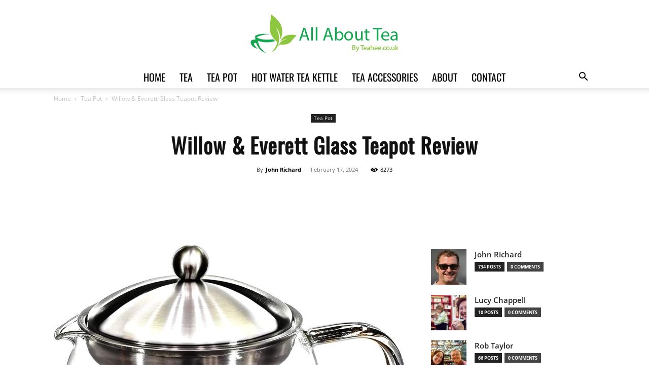

--- FILE ---
content_type: text/html; charset=UTF-8
request_url: https://teahee.co.uk/willow-everett-glass-teapot-review/
body_size: 50653
content:
<!doctype html >
<!--[if IE 8]>    <html class="ie8" lang="en"> <![endif]-->
<!--[if IE 9]>    <html class="ie9" lang="en"> <![endif]-->
<!--[if gt IE 8]><!--> <html lang="en-US" prefix="og: https://ogp.me/ns#"> <!--<![endif]-->
<head><meta charset="UTF-8" /><script>if(navigator.userAgent.match(/MSIE|Internet Explorer/i)||navigator.userAgent.match(/Trident\/7\..*?rv:11/i)){var href=document.location.href;if(!href.match(/[?&]nowprocket/)){if(href.indexOf("?")==-1){if(href.indexOf("#")==-1){document.location.href=href+"?nowprocket=1"}else{document.location.href=href.replace("#","?nowprocket=1#")}}else{if(href.indexOf("#")==-1){document.location.href=href+"&nowprocket=1"}else{document.location.href=href.replace("#","&nowprocket=1#")}}}}</script><script>(()=>{class RocketLazyLoadScripts{constructor(){this.v="2.0.4",this.userEvents=["keydown","keyup","mousedown","mouseup","mousemove","mouseover","mouseout","touchmove","touchstart","touchend","touchcancel","wheel","click","dblclick","input"],this.attributeEvents=["onblur","onclick","oncontextmenu","ondblclick","onfocus","onmousedown","onmouseenter","onmouseleave","onmousemove","onmouseout","onmouseover","onmouseup","onmousewheel","onscroll","onsubmit"]}async t(){this.i(),this.o(),/iP(ad|hone)/.test(navigator.userAgent)&&this.h(),this.u(),this.l(this),this.m(),this.k(this),this.p(this),this._(),await Promise.all([this.R(),this.L()]),this.lastBreath=Date.now(),this.S(this),this.P(),this.D(),this.O(),this.M(),await this.C(this.delayedScripts.normal),await this.C(this.delayedScripts.defer),await this.C(this.delayedScripts.async),await this.T(),await this.F(),await this.j(),await this.A(),window.dispatchEvent(new Event("rocket-allScriptsLoaded")),this.everythingLoaded=!0,this.lastTouchEnd&&await new Promise(t=>setTimeout(t,500-Date.now()+this.lastTouchEnd)),this.I(),this.H(),this.U(),this.W()}i(){this.CSPIssue=sessionStorage.getItem("rocketCSPIssue"),document.addEventListener("securitypolicyviolation",t=>{this.CSPIssue||"script-src-elem"!==t.violatedDirective||"data"!==t.blockedURI||(this.CSPIssue=!0,sessionStorage.setItem("rocketCSPIssue",!0))},{isRocket:!0})}o(){window.addEventListener("pageshow",t=>{this.persisted=t.persisted,this.realWindowLoadedFired=!0},{isRocket:!0}),window.addEventListener("pagehide",()=>{this.onFirstUserAction=null},{isRocket:!0})}h(){let t;function e(e){t=e}window.addEventListener("touchstart",e,{isRocket:!0}),window.addEventListener("touchend",function i(o){o.changedTouches[0]&&t.changedTouches[0]&&Math.abs(o.changedTouches[0].pageX-t.changedTouches[0].pageX)<10&&Math.abs(o.changedTouches[0].pageY-t.changedTouches[0].pageY)<10&&o.timeStamp-t.timeStamp<200&&(window.removeEventListener("touchstart",e,{isRocket:!0}),window.removeEventListener("touchend",i,{isRocket:!0}),"INPUT"===o.target.tagName&&"text"===o.target.type||(o.target.dispatchEvent(new TouchEvent("touchend",{target:o.target,bubbles:!0})),o.target.dispatchEvent(new MouseEvent("mouseover",{target:o.target,bubbles:!0})),o.target.dispatchEvent(new PointerEvent("click",{target:o.target,bubbles:!0,cancelable:!0,detail:1,clientX:o.changedTouches[0].clientX,clientY:o.changedTouches[0].clientY})),event.preventDefault()))},{isRocket:!0})}q(t){this.userActionTriggered||("mousemove"!==t.type||this.firstMousemoveIgnored?"keyup"===t.type||"mouseover"===t.type||"mouseout"===t.type||(this.userActionTriggered=!0,this.onFirstUserAction&&this.onFirstUserAction()):this.firstMousemoveIgnored=!0),"click"===t.type&&t.preventDefault(),t.stopPropagation(),t.stopImmediatePropagation(),"touchstart"===this.lastEvent&&"touchend"===t.type&&(this.lastTouchEnd=Date.now()),"click"===t.type&&(this.lastTouchEnd=0),this.lastEvent=t.type,t.composedPath&&t.composedPath()[0].getRootNode()instanceof ShadowRoot&&(t.rocketTarget=t.composedPath()[0]),this.savedUserEvents.push(t)}u(){this.savedUserEvents=[],this.userEventHandler=this.q.bind(this),this.userEvents.forEach(t=>window.addEventListener(t,this.userEventHandler,{passive:!1,isRocket:!0})),document.addEventListener("visibilitychange",this.userEventHandler,{isRocket:!0})}U(){this.userEvents.forEach(t=>window.removeEventListener(t,this.userEventHandler,{passive:!1,isRocket:!0})),document.removeEventListener("visibilitychange",this.userEventHandler,{isRocket:!0}),this.savedUserEvents.forEach(t=>{(t.rocketTarget||t.target).dispatchEvent(new window[t.constructor.name](t.type,t))})}m(){const t="return false",e=Array.from(this.attributeEvents,t=>"data-rocket-"+t),i="["+this.attributeEvents.join("],[")+"]",o="[data-rocket-"+this.attributeEvents.join("],[data-rocket-")+"]",s=(e,i,o)=>{o&&o!==t&&(e.setAttribute("data-rocket-"+i,o),e["rocket"+i]=new Function("event",o),e.setAttribute(i,t))};new MutationObserver(t=>{for(const n of t)"attributes"===n.type&&(n.attributeName.startsWith("data-rocket-")||this.everythingLoaded?n.attributeName.startsWith("data-rocket-")&&this.everythingLoaded&&this.N(n.target,n.attributeName.substring(12)):s(n.target,n.attributeName,n.target.getAttribute(n.attributeName))),"childList"===n.type&&n.addedNodes.forEach(t=>{if(t.nodeType===Node.ELEMENT_NODE)if(this.everythingLoaded)for(const i of[t,...t.querySelectorAll(o)])for(const t of i.getAttributeNames())e.includes(t)&&this.N(i,t.substring(12));else for(const e of[t,...t.querySelectorAll(i)])for(const t of e.getAttributeNames())this.attributeEvents.includes(t)&&s(e,t,e.getAttribute(t))})}).observe(document,{subtree:!0,childList:!0,attributeFilter:[...this.attributeEvents,...e]})}I(){this.attributeEvents.forEach(t=>{document.querySelectorAll("[data-rocket-"+t+"]").forEach(e=>{this.N(e,t)})})}N(t,e){const i=t.getAttribute("data-rocket-"+e);i&&(t.setAttribute(e,i),t.removeAttribute("data-rocket-"+e))}k(t){Object.defineProperty(HTMLElement.prototype,"onclick",{get(){return this.rocketonclick||null},set(e){this.rocketonclick=e,this.setAttribute(t.everythingLoaded?"onclick":"data-rocket-onclick","this.rocketonclick(event)")}})}S(t){function e(e,i){let o=e[i];e[i]=null,Object.defineProperty(e,i,{get:()=>o,set(s){t.everythingLoaded?o=s:e["rocket"+i]=o=s}})}e(document,"onreadystatechange"),e(window,"onload"),e(window,"onpageshow");try{Object.defineProperty(document,"readyState",{get:()=>t.rocketReadyState,set(e){t.rocketReadyState=e},configurable:!0}),document.readyState="loading"}catch(t){console.log("WPRocket DJE readyState conflict, bypassing")}}l(t){this.originalAddEventListener=EventTarget.prototype.addEventListener,this.originalRemoveEventListener=EventTarget.prototype.removeEventListener,this.savedEventListeners=[],EventTarget.prototype.addEventListener=function(e,i,o){o&&o.isRocket||!t.B(e,this)&&!t.userEvents.includes(e)||t.B(e,this)&&!t.userActionTriggered||e.startsWith("rocket-")||t.everythingLoaded?t.originalAddEventListener.call(this,e,i,o):(t.savedEventListeners.push({target:this,remove:!1,type:e,func:i,options:o}),"mouseenter"!==e&&"mouseleave"!==e||t.originalAddEventListener.call(this,e,t.savedUserEvents.push,o))},EventTarget.prototype.removeEventListener=function(e,i,o){o&&o.isRocket||!t.B(e,this)&&!t.userEvents.includes(e)||t.B(e,this)&&!t.userActionTriggered||e.startsWith("rocket-")||t.everythingLoaded?t.originalRemoveEventListener.call(this,e,i,o):t.savedEventListeners.push({target:this,remove:!0,type:e,func:i,options:o})}}J(t,e){this.savedEventListeners=this.savedEventListeners.filter(i=>{let o=i.type,s=i.target||window;return e!==o||t!==s||(this.B(o,s)&&(i.type="rocket-"+o),this.$(i),!1)})}H(){EventTarget.prototype.addEventListener=this.originalAddEventListener,EventTarget.prototype.removeEventListener=this.originalRemoveEventListener,this.savedEventListeners.forEach(t=>this.$(t))}$(t){t.remove?this.originalRemoveEventListener.call(t.target,t.type,t.func,t.options):this.originalAddEventListener.call(t.target,t.type,t.func,t.options)}p(t){let e;function i(e){return t.everythingLoaded?e:e.split(" ").map(t=>"load"===t||t.startsWith("load.")?"rocket-jquery-load":t).join(" ")}function o(o){function s(e){const s=o.fn[e];o.fn[e]=o.fn.init.prototype[e]=function(){return this[0]===window&&t.userActionTriggered&&("string"==typeof arguments[0]||arguments[0]instanceof String?arguments[0]=i(arguments[0]):"object"==typeof arguments[0]&&Object.keys(arguments[0]).forEach(t=>{const e=arguments[0][t];delete arguments[0][t],arguments[0][i(t)]=e})),s.apply(this,arguments),this}}if(o&&o.fn&&!t.allJQueries.includes(o)){const e={DOMContentLoaded:[],"rocket-DOMContentLoaded":[]};for(const t in e)document.addEventListener(t,()=>{e[t].forEach(t=>t())},{isRocket:!0});o.fn.ready=o.fn.init.prototype.ready=function(i){function s(){parseInt(o.fn.jquery)>2?setTimeout(()=>i.bind(document)(o)):i.bind(document)(o)}return"function"==typeof i&&(t.realDomReadyFired?!t.userActionTriggered||t.fauxDomReadyFired?s():e["rocket-DOMContentLoaded"].push(s):e.DOMContentLoaded.push(s)),o([])},s("on"),s("one"),s("off"),t.allJQueries.push(o)}e=o}t.allJQueries=[],o(window.jQuery),Object.defineProperty(window,"jQuery",{get:()=>e,set(t){o(t)}})}P(){const t=new Map;document.write=document.writeln=function(e){const i=document.currentScript,o=document.createRange(),s=i.parentElement;let n=t.get(i);void 0===n&&(n=i.nextSibling,t.set(i,n));const c=document.createDocumentFragment();o.setStart(c,0),c.appendChild(o.createContextualFragment(e)),s.insertBefore(c,n)}}async R(){return new Promise(t=>{this.userActionTriggered?t():this.onFirstUserAction=t})}async L(){return new Promise(t=>{document.addEventListener("DOMContentLoaded",()=>{this.realDomReadyFired=!0,t()},{isRocket:!0})})}async j(){return this.realWindowLoadedFired?Promise.resolve():new Promise(t=>{window.addEventListener("load",t,{isRocket:!0})})}M(){this.pendingScripts=[];this.scriptsMutationObserver=new MutationObserver(t=>{for(const e of t)e.addedNodes.forEach(t=>{"SCRIPT"!==t.tagName||t.noModule||t.isWPRocket||this.pendingScripts.push({script:t,promise:new Promise(e=>{const i=()=>{const i=this.pendingScripts.findIndex(e=>e.script===t);i>=0&&this.pendingScripts.splice(i,1),e()};t.addEventListener("load",i,{isRocket:!0}),t.addEventListener("error",i,{isRocket:!0}),setTimeout(i,1e3)})})})}),this.scriptsMutationObserver.observe(document,{childList:!0,subtree:!0})}async F(){await this.X(),this.pendingScripts.length?(await this.pendingScripts[0].promise,await this.F()):this.scriptsMutationObserver.disconnect()}D(){this.delayedScripts={normal:[],async:[],defer:[]},document.querySelectorAll("script[type$=rocketlazyloadscript]").forEach(t=>{t.hasAttribute("data-rocket-src")?t.hasAttribute("async")&&!1!==t.async?this.delayedScripts.async.push(t):t.hasAttribute("defer")&&!1!==t.defer||"module"===t.getAttribute("data-rocket-type")?this.delayedScripts.defer.push(t):this.delayedScripts.normal.push(t):this.delayedScripts.normal.push(t)})}async _(){await this.L();let t=[];document.querySelectorAll("script[type$=rocketlazyloadscript][data-rocket-src]").forEach(e=>{let i=e.getAttribute("data-rocket-src");if(i&&!i.startsWith("data:")){i.startsWith("//")&&(i=location.protocol+i);try{const o=new URL(i).origin;o!==location.origin&&t.push({src:o,crossOrigin:e.crossOrigin||"module"===e.getAttribute("data-rocket-type")})}catch(t){}}}),t=[...new Map(t.map(t=>[JSON.stringify(t),t])).values()],this.Y(t,"preconnect")}async G(t){if(await this.K(),!0!==t.noModule||!("noModule"in HTMLScriptElement.prototype))return new Promise(e=>{let i;function o(){(i||t).setAttribute("data-rocket-status","executed"),e()}try{if(navigator.userAgent.includes("Firefox/")||""===navigator.vendor||this.CSPIssue)i=document.createElement("script"),[...t.attributes].forEach(t=>{let e=t.nodeName;"type"!==e&&("data-rocket-type"===e&&(e="type"),"data-rocket-src"===e&&(e="src"),i.setAttribute(e,t.nodeValue))}),t.text&&(i.text=t.text),t.nonce&&(i.nonce=t.nonce),i.hasAttribute("src")?(i.addEventListener("load",o,{isRocket:!0}),i.addEventListener("error",()=>{i.setAttribute("data-rocket-status","failed-network"),e()},{isRocket:!0}),setTimeout(()=>{i.isConnected||e()},1)):(i.text=t.text,o()),i.isWPRocket=!0,t.parentNode.replaceChild(i,t);else{const i=t.getAttribute("data-rocket-type"),s=t.getAttribute("data-rocket-src");i?(t.type=i,t.removeAttribute("data-rocket-type")):t.removeAttribute("type"),t.addEventListener("load",o,{isRocket:!0}),t.addEventListener("error",i=>{this.CSPIssue&&i.target.src.startsWith("data:")?(console.log("WPRocket: CSP fallback activated"),t.removeAttribute("src"),this.G(t).then(e)):(t.setAttribute("data-rocket-status","failed-network"),e())},{isRocket:!0}),s?(t.fetchPriority="high",t.removeAttribute("data-rocket-src"),t.src=s):t.src="data:text/javascript;base64,"+window.btoa(unescape(encodeURIComponent(t.text)))}}catch(i){t.setAttribute("data-rocket-status","failed-transform"),e()}});t.setAttribute("data-rocket-status","skipped")}async C(t){const e=t.shift();return e?(e.isConnected&&await this.G(e),this.C(t)):Promise.resolve()}O(){this.Y([...this.delayedScripts.normal,...this.delayedScripts.defer,...this.delayedScripts.async],"preload")}Y(t,e){this.trash=this.trash||[];let i=!0;var o=document.createDocumentFragment();t.forEach(t=>{const s=t.getAttribute&&t.getAttribute("data-rocket-src")||t.src;if(s&&!s.startsWith("data:")){const n=document.createElement("link");n.href=s,n.rel=e,"preconnect"!==e&&(n.as="script",n.fetchPriority=i?"high":"low"),t.getAttribute&&"module"===t.getAttribute("data-rocket-type")&&(n.crossOrigin=!0),t.crossOrigin&&(n.crossOrigin=t.crossOrigin),t.integrity&&(n.integrity=t.integrity),t.nonce&&(n.nonce=t.nonce),o.appendChild(n),this.trash.push(n),i=!1}}),document.head.appendChild(o)}W(){this.trash.forEach(t=>t.remove())}async T(){try{document.readyState="interactive"}catch(t){}this.fauxDomReadyFired=!0;try{await this.K(),this.J(document,"readystatechange"),document.dispatchEvent(new Event("rocket-readystatechange")),await this.K(),document.rocketonreadystatechange&&document.rocketonreadystatechange(),await this.K(),this.J(document,"DOMContentLoaded"),document.dispatchEvent(new Event("rocket-DOMContentLoaded")),await this.K(),this.J(window,"DOMContentLoaded"),window.dispatchEvent(new Event("rocket-DOMContentLoaded"))}catch(t){console.error(t)}}async A(){try{document.readyState="complete"}catch(t){}try{await this.K(),this.J(document,"readystatechange"),document.dispatchEvent(new Event("rocket-readystatechange")),await this.K(),document.rocketonreadystatechange&&document.rocketonreadystatechange(),await this.K(),this.J(window,"load"),window.dispatchEvent(new Event("rocket-load")),await this.K(),window.rocketonload&&window.rocketonload(),await this.K(),this.allJQueries.forEach(t=>t(window).trigger("rocket-jquery-load")),await this.K(),this.J(window,"pageshow");const t=new Event("rocket-pageshow");t.persisted=this.persisted,window.dispatchEvent(t),await this.K(),window.rocketonpageshow&&window.rocketonpageshow({persisted:this.persisted})}catch(t){console.error(t)}}async K(){Date.now()-this.lastBreath>45&&(await this.X(),this.lastBreath=Date.now())}async X(){return document.hidden?new Promise(t=>setTimeout(t)):new Promise(t=>requestAnimationFrame(t))}B(t,e){return e===document&&"readystatechange"===t||(e===document&&"DOMContentLoaded"===t||(e===window&&"DOMContentLoaded"===t||(e===window&&"load"===t||e===window&&"pageshow"===t)))}static run(){(new RocketLazyLoadScripts).t()}}RocketLazyLoadScripts.run()})();</script>
    <title>Willow &amp; Everett Glass Teapot Review | Tea Hee Shop UK</title>
<link data-wpr-hosted-gf-parameters="family=Oswald%3A400%7COpen%20Sans%3A400%2C600%2C700%7CRoboto%3A400%2C600%2C700&display=swap" href="https://teahee.co.uk/wp-content/cache/fonts/1/google-fonts/css/0/1/d/4a5c2fb90738b42b461d9e9eda44d.css" rel="stylesheet">
    
    <meta name="viewport" content="width=device-width, initial-scale=1.0">
    <link rel="pingback" href="https://teahee.co.uk/xmlrpc.php" />
    <link rel="icon" type="image/png" href="https://teahee.co.uk/wp-content/uploads/2020/05/cropped-tea-favicon-300x300.jpg"><link rel="apple-touch-icon" sizes="76x76" href="https://teahee.co.uk/wp-content/uploads/2020/04/cropped-icon.png"/><link rel="apple-touch-icon" sizes="120x120" href="https://teahee.co.uk/wp-content/uploads/2020/04/cropped-icon.png"/><link rel="apple-touch-icon" sizes="152x152" href="https://teahee.co.uk/wp-content/uploads/2020/04/cropped-icon.png"/><link rel="apple-touch-icon" sizes="114x114" href="https://teahee.co.uk/wp-content/uploads/2020/04/cropped-icon.png"/><link rel="apple-touch-icon" sizes="144x144" href="https://teahee.co.uk/wp-content/uploads/2020/04/cropped-icon.png"/>            <script type="rocketlazyloadscript" data-rocket-src="https://www.google.com/recaptcha/api.js?render=6LePwBklAAAAAAfoaAdYh1brFifuGKrh4IIq3qVo"></script>
   
<!-- Search Engine Optimization by Rank Math PRO - https://rankmath.com/ -->
<meta name="description" content="Impress with the Willow &amp; Everett Glass Teapot. Made from handblown glass &amp; stainless steel, it&#039;s an elegant centrepiece for any occasion. Tea stays hot, brew loose leaf tea easily. Great gift!"/>
<meta name="robots" content="follow, index, max-snippet:-1, max-video-preview:-1, max-image-preview:large"/>
<link rel="canonical" href="https://teahee.co.uk/willow-everett-glass-teapot-review/" />
<meta property="og:locale" content="en_US" />
<meta property="og:type" content="article" />
<meta property="og:title" content="Willow &amp; Everett Glass Teapot Review | Tea Hee Shop UK" />
<meta property="og:description" content="Impress with the Willow &amp; Everett Glass Teapot. Made from handblown glass &amp; stainless steel, it&#039;s an elegant centrepiece for any occasion. Tea stays hot, brew loose leaf tea easily. Great gift!" />
<meta property="og:url" content="https://teahee.co.uk/willow-everett-glass-teapot-review/" />
<meta property="og:site_name" content="Best Tea in the World | Best Online Tea Hee Shop UK" />
<meta property="article:section" content="Tea Pot" />
<meta property="og:image" content="https://teahee.co.uk/wp-content/uploads/2024/02/willow-everett-glass-teapot-tea-pot-warmer-set-wcosy-kettle-win-built-stainless-steel-infuser-strainer-to-brew-loose-lea.jpg" />
<meta property="og:image:secure_url" content="https://teahee.co.uk/wp-content/uploads/2024/02/willow-everett-glass-teapot-tea-pot-warmer-set-wcosy-kettle-win-built-stainless-steel-infuser-strainer-to-brew-loose-lea.jpg" />
<meta property="og:image:width" content="1500" />
<meta property="og:image:height" content="1375" />
<meta property="og:image:alt" content="willow everett glass teapot tea pot warmer set wcosy kettle win built stainless steel infuser strainer to brew loose lea" />
<meta property="og:image:type" content="image/jpeg" />
<meta property="article:published_time" content="2024-02-17T18:55:56+00:00" />
<meta name="twitter:card" content="summary_large_image" />
<meta name="twitter:title" content="Willow &amp; Everett Glass Teapot Review | Tea Hee Shop UK" />
<meta name="twitter:description" content="Impress with the Willow &amp; Everett Glass Teapot. Made from handblown glass &amp; stainless steel, it&#039;s an elegant centrepiece for any occasion. Tea stays hot, brew loose leaf tea easily. Great gift!" />
<meta name="twitter:image" content="https://teahee.co.uk/wp-content/uploads/2024/02/willow-everett-glass-teapot-tea-pot-warmer-set-wcosy-kettle-win-built-stainless-steel-infuser-strainer-to-brew-loose-lea.jpg" />
<meta name="twitter:label1" content="Written by" />
<meta name="twitter:data1" content="John Richard" />
<meta name="twitter:label2" content="Time to read" />
<meta name="twitter:data2" content="7 minutes" />
<script type="application/ld+json" class="rank-math-schema-pro">{"@context":"https://schema.org","@graph":[{"@type":"Place","@id":"https://teahee.co.uk/#place","geo":{"@type":"GeoCoordinates","latitude":"51.493403792412245","longitude":" -0.18330749329237125"},"hasMap":"https://www.google.com/maps/search/?api=1&amp;query=51.493403792412245, -0.18330749329237125","address":{"@type":"PostalAddress","streetAddress":"Courtfield Rd","addressLocality":"South Kensington","addressRegion":"London","postalCode":"SW7 4LH","addressCountry":"UK"}},{"@type":"Organization","@id":"https://teahee.co.uk/#organization","name":"Tea Hee Shop The best tea in the world","url":"https://teahee.co.uk","email":"info@teahee.co.uk","address":{"@type":"PostalAddress","streetAddress":"Courtfield Rd","addressLocality":"South Kensington","addressRegion":"London","postalCode":"SW7 4LH","addressCountry":"UK"},"logo":{"@type":"ImageObject","@id":"https://teahee.co.uk/#logo","url":"https://teahee.co.uk/wp-content/uploads/2020/05/cropped-tea-favicon.jpg","contentUrl":"https://teahee.co.uk/wp-content/uploads/2020/05/cropped-tea-favicon.jpg","caption":"Best Tea in the World | Best Online Tea Hee Shop UK","inLanguage":"en-US","width":"512","height":"512"},"contactPoint":[{"@type":"ContactPoint","telephone":"+44 118 230 4885","contactType":"customer support"}],"description":"Our Tea shop is specialised in bringing you all the things you need to have a good cup of tea, teapots, mugs and cups and all kinds of drinks. If you would like just a tasty cup of tea, detox tea, tea that is good for your health, tea for beauty, for children, for stress, for good night sleep, you will find them all and much more on the Tea Hee SHOP UK page!","foundingDate":"2020-02-15","numberOfEmployees":{"@type":"QuantitativeValue","minValue":"1","maxValue":"10"},"location":{"@id":"https://teahee.co.uk/#place"}},{"@type":"WebSite","@id":"https://teahee.co.uk/#website","url":"https://teahee.co.uk","name":"Best Tea in the World | Best Online Tea Hee Shop UK","publisher":{"@id":"https://teahee.co.uk/#organization"},"inLanguage":"en-US"},{"@type":"ImageObject","@id":"https://teahee.co.uk/wp-content/uploads/2024/02/willow-everett-glass-teapot-tea-pot-warmer-set-wcosy-kettle-win-built-stainless-steel-infuser-strainer-to-brew-loose-lea.jpg","url":"https://teahee.co.uk/wp-content/uploads/2024/02/willow-everett-glass-teapot-tea-pot-warmer-set-wcosy-kettle-win-built-stainless-steel-infuser-strainer-to-brew-loose-lea.jpg","width":"1500","height":"1375","caption":"willow everett glass teapot tea pot warmer set wcosy kettle win built stainless steel infuser strainer to brew loose lea","inLanguage":"en-US"},{"@type":"BreadcrumbList","@id":"https://teahee.co.uk/willow-everett-glass-teapot-review/#breadcrumb","itemListElement":[{"@type":"ListItem","position":"1","item":{"@id":"https://teahee.co.uk","name":"Home"}},{"@type":"ListItem","position":"2","item":{"@id":"https://teahee.co.uk/willow-everett-glass-teapot-review/","name":"Willow &#038; Everett Glass Teapot Review"}}]},{"@type":"WebPage","@id":"https://teahee.co.uk/willow-everett-glass-teapot-review/#webpage","url":"https://teahee.co.uk/willow-everett-glass-teapot-review/","name":"Willow &amp; Everett Glass Teapot Review | Tea Hee Shop UK","datePublished":"2024-02-17T18:55:56+00:00","dateModified":"2024-02-17T18:55:56+00:00","isPartOf":{"@id":"https://teahee.co.uk/#website"},"primaryImageOfPage":{"@id":"https://teahee.co.uk/wp-content/uploads/2024/02/willow-everett-glass-teapot-tea-pot-warmer-set-wcosy-kettle-win-built-stainless-steel-infuser-strainer-to-brew-loose-lea.jpg"},"inLanguage":"en-US","breadcrumb":{"@id":"https://teahee.co.uk/willow-everett-glass-teapot-review/#breadcrumb"}},{"@type":"Person","@id":"https://teahee.co.uk/author/smartmal/","name":"John Richard","description":"Hello, tea lovers! My name is John Richard, and I am honored to be a part of the tea community here at Tea Hee. As an Tea Consultant and Tea Expert, I have dedicated my life to exploring the vast world of tea and sharing my knowledge and passion with others. With several esteemed prizes and awards under my belt, I am humbled to have been recognized for my expertise in the industry. This recognition has further fueled my commitment to providing you with the highest quality tea experiences and helping you discover new flavors and sensations. With a wealth of experience in the tea industry, I have had the pleasure of working with renowned tea masters and tea gardens from around the globe. This has allowed me to develop a deep understanding of the intricate art of tea cultivation, processing, and brewing techniques, which I am thrilled to share with you through our carefully curated tea selections.","url":"https://teahee.co.uk/author/smartmal/","image":{"@type":"ImageObject","@id":"https://teahee.co.uk/wp-content/uploads/2023/03/cropped-cropped-JOHN-RICHARD-96x96.jpg","url":"https://teahee.co.uk/wp-content/uploads/2023/03/cropped-cropped-JOHN-RICHARD-96x96.jpg","caption":"John Richard","inLanguage":"en-US"},"worksFor":{"@id":"https://teahee.co.uk/#organization"}},{"@type":"BlogPosting","headline":"Willow &amp; Everett Glass Teapot Review | Tea Hee Shop UK","keywords":"Willow &#038; Everett Glass Teapot Review","datePublished":"2024-02-17T18:55:56+00:00","dateModified":"2024-02-17T18:55:56+00:00","author":{"@id":"https://teahee.co.uk/author/smartmal/","name":"John Richard"},"publisher":{"@id":"https://teahee.co.uk/#organization"},"description":"Impress with the Willow &amp; Everett Glass Teapot. Made from handblown glass &amp; stainless steel, it&#039;s an elegant centrepiece for any occasion. Tea stays hot, brew loose leaf tea easily. Great gift!","name":"Willow &amp; Everett Glass Teapot Review | Tea Hee Shop UK","@id":"https://teahee.co.uk/willow-everett-glass-teapot-review/#richSnippet","isPartOf":{"@id":"https://teahee.co.uk/willow-everett-glass-teapot-review/#webpage"},"image":{"@id":"https://teahee.co.uk/wp-content/uploads/2024/02/willow-everett-glass-teapot-tea-pot-warmer-set-wcosy-kettle-win-built-stainless-steel-infuser-strainer-to-brew-loose-lea.jpg"},"inLanguage":"en-US","mainEntityOfPage":{"@id":"https://teahee.co.uk/willow-everett-glass-teapot-review/#webpage"}}]}</script>
<!-- /Rank Math WordPress SEO plugin -->

<link rel='dns-prefetch' href='//fonts.googleapis.com' />
<link rel='dns-prefetch' href='//www.googletagmanager.com' />
<link href='https://fonts.gstatic.com' crossorigin rel='preconnect' />
<link rel="alternate" type="application/rss+xml" title="Best Tea Hee in the World | Best Online Tea Hee Shop UK &raquo; Feed" href="https://teahee.co.uk/feed/" />
<link rel="alternate" type="application/rss+xml" title="Best Tea Hee in the World | Best Online Tea Hee Shop UK &raquo; Comments Feed" href="https://teahee.co.uk/comments/feed/" />
<link rel="alternate" title="oEmbed (JSON)" type="application/json+oembed" href="https://teahee.co.uk/wp-json/oembed/1.0/embed?url=https%3A%2F%2Fteahee.co.uk%2Fwillow-everett-glass-teapot-review%2F" />
<link rel="alternate" title="oEmbed (XML)" type="text/xml+oembed" href="https://teahee.co.uk/wp-json/oembed/1.0/embed?url=https%3A%2F%2Fteahee.co.uk%2Fwillow-everett-glass-teapot-review%2F&#038;format=xml" />
<style id='wp-img-auto-sizes-contain-inline-css' type='text/css'>
img:is([sizes=auto i],[sizes^="auto," i]){contain-intrinsic-size:3000px 1500px}
/*# sourceURL=wp-img-auto-sizes-contain-inline-css */
</style>
<style id='wp-emoji-styles-inline-css' type='text/css'>

	img.wp-smiley, img.emoji {
		display: inline !important;
		border: none !important;
		box-shadow: none !important;
		height: 1em !important;
		width: 1em !important;
		margin: 0 0.07em !important;
		vertical-align: -0.1em !important;
		background: none !important;
		padding: 0 !important;
	}
/*# sourceURL=wp-emoji-styles-inline-css */
</style>
<style id='wp-block-library-inline-css' type='text/css'>
:root{--wp-block-synced-color:#7a00df;--wp-block-synced-color--rgb:122,0,223;--wp-bound-block-color:var(--wp-block-synced-color);--wp-editor-canvas-background:#ddd;--wp-admin-theme-color:#007cba;--wp-admin-theme-color--rgb:0,124,186;--wp-admin-theme-color-darker-10:#006ba1;--wp-admin-theme-color-darker-10--rgb:0,107,160.5;--wp-admin-theme-color-darker-20:#005a87;--wp-admin-theme-color-darker-20--rgb:0,90,135;--wp-admin-border-width-focus:2px}@media (min-resolution:192dpi){:root{--wp-admin-border-width-focus:1.5px}}.wp-element-button{cursor:pointer}:root .has-very-light-gray-background-color{background-color:#eee}:root .has-very-dark-gray-background-color{background-color:#313131}:root .has-very-light-gray-color{color:#eee}:root .has-very-dark-gray-color{color:#313131}:root .has-vivid-green-cyan-to-vivid-cyan-blue-gradient-background{background:linear-gradient(135deg,#00d084,#0693e3)}:root .has-purple-crush-gradient-background{background:linear-gradient(135deg,#34e2e4,#4721fb 50%,#ab1dfe)}:root .has-hazy-dawn-gradient-background{background:linear-gradient(135deg,#faaca8,#dad0ec)}:root .has-subdued-olive-gradient-background{background:linear-gradient(135deg,#fafae1,#67a671)}:root .has-atomic-cream-gradient-background{background:linear-gradient(135deg,#fdd79a,#004a59)}:root .has-nightshade-gradient-background{background:linear-gradient(135deg,#330968,#31cdcf)}:root .has-midnight-gradient-background{background:linear-gradient(135deg,#020381,#2874fc)}:root{--wp--preset--font-size--normal:16px;--wp--preset--font-size--huge:42px}.has-regular-font-size{font-size:1em}.has-larger-font-size{font-size:2.625em}.has-normal-font-size{font-size:var(--wp--preset--font-size--normal)}.has-huge-font-size{font-size:var(--wp--preset--font-size--huge)}.has-text-align-center{text-align:center}.has-text-align-left{text-align:left}.has-text-align-right{text-align:right}.has-fit-text{white-space:nowrap!important}#end-resizable-editor-section{display:none}.aligncenter{clear:both}.items-justified-left{justify-content:flex-start}.items-justified-center{justify-content:center}.items-justified-right{justify-content:flex-end}.items-justified-space-between{justify-content:space-between}.screen-reader-text{border:0;clip-path:inset(50%);height:1px;margin:-1px;overflow:hidden;padding:0;position:absolute;width:1px;word-wrap:normal!important}.screen-reader-text:focus{background-color:#ddd;clip-path:none;color:#444;display:block;font-size:1em;height:auto;left:5px;line-height:normal;padding:15px 23px 14px;text-decoration:none;top:5px;width:auto;z-index:100000}html :where(.has-border-color){border-style:solid}html :where([style*=border-top-color]){border-top-style:solid}html :where([style*=border-right-color]){border-right-style:solid}html :where([style*=border-bottom-color]){border-bottom-style:solid}html :where([style*=border-left-color]){border-left-style:solid}html :where([style*=border-width]){border-style:solid}html :where([style*=border-top-width]){border-top-style:solid}html :where([style*=border-right-width]){border-right-style:solid}html :where([style*=border-bottom-width]){border-bottom-style:solid}html :where([style*=border-left-width]){border-left-style:solid}html :where(img[class*=wp-image-]){height:auto;max-width:100%}:where(figure){margin:0 0 1em}html :where(.is-position-sticky){--wp-admin--admin-bar--position-offset:var(--wp-admin--admin-bar--height,0px)}@media screen and (max-width:600px){html :where(.is-position-sticky){--wp-admin--admin-bar--position-offset:0px}}

/*# sourceURL=wp-block-library-inline-css */
</style><link data-minify="1" rel='stylesheet' id='wc-blocks-style-css' href='https://teahee.co.uk/wp-content/cache/min/1/wp-content/plugins/woocommerce/assets/client/blocks/wc-blocks.css?ver=1764266470' type='text/css' media='all' />
<style id='global-styles-inline-css' type='text/css'>
:root{--wp--preset--aspect-ratio--square: 1;--wp--preset--aspect-ratio--4-3: 4/3;--wp--preset--aspect-ratio--3-4: 3/4;--wp--preset--aspect-ratio--3-2: 3/2;--wp--preset--aspect-ratio--2-3: 2/3;--wp--preset--aspect-ratio--16-9: 16/9;--wp--preset--aspect-ratio--9-16: 9/16;--wp--preset--color--black: #000000;--wp--preset--color--cyan-bluish-gray: #abb8c3;--wp--preset--color--white: #ffffff;--wp--preset--color--pale-pink: #f78da7;--wp--preset--color--vivid-red: #cf2e2e;--wp--preset--color--luminous-vivid-orange: #ff6900;--wp--preset--color--luminous-vivid-amber: #fcb900;--wp--preset--color--light-green-cyan: #7bdcb5;--wp--preset--color--vivid-green-cyan: #00d084;--wp--preset--color--pale-cyan-blue: #8ed1fc;--wp--preset--color--vivid-cyan-blue: #0693e3;--wp--preset--color--vivid-purple: #9b51e0;--wp--preset--gradient--vivid-cyan-blue-to-vivid-purple: linear-gradient(135deg,rgb(6,147,227) 0%,rgb(155,81,224) 100%);--wp--preset--gradient--light-green-cyan-to-vivid-green-cyan: linear-gradient(135deg,rgb(122,220,180) 0%,rgb(0,208,130) 100%);--wp--preset--gradient--luminous-vivid-amber-to-luminous-vivid-orange: linear-gradient(135deg,rgb(252,185,0) 0%,rgb(255,105,0) 100%);--wp--preset--gradient--luminous-vivid-orange-to-vivid-red: linear-gradient(135deg,rgb(255,105,0) 0%,rgb(207,46,46) 100%);--wp--preset--gradient--very-light-gray-to-cyan-bluish-gray: linear-gradient(135deg,rgb(238,238,238) 0%,rgb(169,184,195) 100%);--wp--preset--gradient--cool-to-warm-spectrum: linear-gradient(135deg,rgb(74,234,220) 0%,rgb(151,120,209) 20%,rgb(207,42,186) 40%,rgb(238,44,130) 60%,rgb(251,105,98) 80%,rgb(254,248,76) 100%);--wp--preset--gradient--blush-light-purple: linear-gradient(135deg,rgb(255,206,236) 0%,rgb(152,150,240) 100%);--wp--preset--gradient--blush-bordeaux: linear-gradient(135deg,rgb(254,205,165) 0%,rgb(254,45,45) 50%,rgb(107,0,62) 100%);--wp--preset--gradient--luminous-dusk: linear-gradient(135deg,rgb(255,203,112) 0%,rgb(199,81,192) 50%,rgb(65,88,208) 100%);--wp--preset--gradient--pale-ocean: linear-gradient(135deg,rgb(255,245,203) 0%,rgb(182,227,212) 50%,rgb(51,167,181) 100%);--wp--preset--gradient--electric-grass: linear-gradient(135deg,rgb(202,248,128) 0%,rgb(113,206,126) 100%);--wp--preset--gradient--midnight: linear-gradient(135deg,rgb(2,3,129) 0%,rgb(40,116,252) 100%);--wp--preset--font-size--small: 11px;--wp--preset--font-size--medium: 20px;--wp--preset--font-size--large: 32px;--wp--preset--font-size--x-large: 42px;--wp--preset--font-size--regular: 15px;--wp--preset--font-size--larger: 50px;--wp--preset--spacing--20: 0.44rem;--wp--preset--spacing--30: 0.67rem;--wp--preset--spacing--40: 1rem;--wp--preset--spacing--50: 1.5rem;--wp--preset--spacing--60: 2.25rem;--wp--preset--spacing--70: 3.38rem;--wp--preset--spacing--80: 5.06rem;--wp--preset--shadow--natural: 6px 6px 9px rgba(0, 0, 0, 0.2);--wp--preset--shadow--deep: 12px 12px 50px rgba(0, 0, 0, 0.4);--wp--preset--shadow--sharp: 6px 6px 0px rgba(0, 0, 0, 0.2);--wp--preset--shadow--outlined: 6px 6px 0px -3px rgb(255, 255, 255), 6px 6px rgb(0, 0, 0);--wp--preset--shadow--crisp: 6px 6px 0px rgb(0, 0, 0);}:where(.is-layout-flex){gap: 0.5em;}:where(.is-layout-grid){gap: 0.5em;}body .is-layout-flex{display: flex;}.is-layout-flex{flex-wrap: wrap;align-items: center;}.is-layout-flex > :is(*, div){margin: 0;}body .is-layout-grid{display: grid;}.is-layout-grid > :is(*, div){margin: 0;}:where(.wp-block-columns.is-layout-flex){gap: 2em;}:where(.wp-block-columns.is-layout-grid){gap: 2em;}:where(.wp-block-post-template.is-layout-flex){gap: 1.25em;}:where(.wp-block-post-template.is-layout-grid){gap: 1.25em;}.has-black-color{color: var(--wp--preset--color--black) !important;}.has-cyan-bluish-gray-color{color: var(--wp--preset--color--cyan-bluish-gray) !important;}.has-white-color{color: var(--wp--preset--color--white) !important;}.has-pale-pink-color{color: var(--wp--preset--color--pale-pink) !important;}.has-vivid-red-color{color: var(--wp--preset--color--vivid-red) !important;}.has-luminous-vivid-orange-color{color: var(--wp--preset--color--luminous-vivid-orange) !important;}.has-luminous-vivid-amber-color{color: var(--wp--preset--color--luminous-vivid-amber) !important;}.has-light-green-cyan-color{color: var(--wp--preset--color--light-green-cyan) !important;}.has-vivid-green-cyan-color{color: var(--wp--preset--color--vivid-green-cyan) !important;}.has-pale-cyan-blue-color{color: var(--wp--preset--color--pale-cyan-blue) !important;}.has-vivid-cyan-blue-color{color: var(--wp--preset--color--vivid-cyan-blue) !important;}.has-vivid-purple-color{color: var(--wp--preset--color--vivid-purple) !important;}.has-black-background-color{background-color: var(--wp--preset--color--black) !important;}.has-cyan-bluish-gray-background-color{background-color: var(--wp--preset--color--cyan-bluish-gray) !important;}.has-white-background-color{background-color: var(--wp--preset--color--white) !important;}.has-pale-pink-background-color{background-color: var(--wp--preset--color--pale-pink) !important;}.has-vivid-red-background-color{background-color: var(--wp--preset--color--vivid-red) !important;}.has-luminous-vivid-orange-background-color{background-color: var(--wp--preset--color--luminous-vivid-orange) !important;}.has-luminous-vivid-amber-background-color{background-color: var(--wp--preset--color--luminous-vivid-amber) !important;}.has-light-green-cyan-background-color{background-color: var(--wp--preset--color--light-green-cyan) !important;}.has-vivid-green-cyan-background-color{background-color: var(--wp--preset--color--vivid-green-cyan) !important;}.has-pale-cyan-blue-background-color{background-color: var(--wp--preset--color--pale-cyan-blue) !important;}.has-vivid-cyan-blue-background-color{background-color: var(--wp--preset--color--vivid-cyan-blue) !important;}.has-vivid-purple-background-color{background-color: var(--wp--preset--color--vivid-purple) !important;}.has-black-border-color{border-color: var(--wp--preset--color--black) !important;}.has-cyan-bluish-gray-border-color{border-color: var(--wp--preset--color--cyan-bluish-gray) !important;}.has-white-border-color{border-color: var(--wp--preset--color--white) !important;}.has-pale-pink-border-color{border-color: var(--wp--preset--color--pale-pink) !important;}.has-vivid-red-border-color{border-color: var(--wp--preset--color--vivid-red) !important;}.has-luminous-vivid-orange-border-color{border-color: var(--wp--preset--color--luminous-vivid-orange) !important;}.has-luminous-vivid-amber-border-color{border-color: var(--wp--preset--color--luminous-vivid-amber) !important;}.has-light-green-cyan-border-color{border-color: var(--wp--preset--color--light-green-cyan) !important;}.has-vivid-green-cyan-border-color{border-color: var(--wp--preset--color--vivid-green-cyan) !important;}.has-pale-cyan-blue-border-color{border-color: var(--wp--preset--color--pale-cyan-blue) !important;}.has-vivid-cyan-blue-border-color{border-color: var(--wp--preset--color--vivid-cyan-blue) !important;}.has-vivid-purple-border-color{border-color: var(--wp--preset--color--vivid-purple) !important;}.has-vivid-cyan-blue-to-vivid-purple-gradient-background{background: var(--wp--preset--gradient--vivid-cyan-blue-to-vivid-purple) !important;}.has-light-green-cyan-to-vivid-green-cyan-gradient-background{background: var(--wp--preset--gradient--light-green-cyan-to-vivid-green-cyan) !important;}.has-luminous-vivid-amber-to-luminous-vivid-orange-gradient-background{background: var(--wp--preset--gradient--luminous-vivid-amber-to-luminous-vivid-orange) !important;}.has-luminous-vivid-orange-to-vivid-red-gradient-background{background: var(--wp--preset--gradient--luminous-vivid-orange-to-vivid-red) !important;}.has-very-light-gray-to-cyan-bluish-gray-gradient-background{background: var(--wp--preset--gradient--very-light-gray-to-cyan-bluish-gray) !important;}.has-cool-to-warm-spectrum-gradient-background{background: var(--wp--preset--gradient--cool-to-warm-spectrum) !important;}.has-blush-light-purple-gradient-background{background: var(--wp--preset--gradient--blush-light-purple) !important;}.has-blush-bordeaux-gradient-background{background: var(--wp--preset--gradient--blush-bordeaux) !important;}.has-luminous-dusk-gradient-background{background: var(--wp--preset--gradient--luminous-dusk) !important;}.has-pale-ocean-gradient-background{background: var(--wp--preset--gradient--pale-ocean) !important;}.has-electric-grass-gradient-background{background: var(--wp--preset--gradient--electric-grass) !important;}.has-midnight-gradient-background{background: var(--wp--preset--gradient--midnight) !important;}.has-small-font-size{font-size: var(--wp--preset--font-size--small) !important;}.has-medium-font-size{font-size: var(--wp--preset--font-size--medium) !important;}.has-large-font-size{font-size: var(--wp--preset--font-size--large) !important;}.has-x-large-font-size{font-size: var(--wp--preset--font-size--x-large) !important;}
/*# sourceURL=global-styles-inline-css */
</style>

<style id='classic-theme-styles-inline-css' type='text/css'>
/*! This file is auto-generated */
.wp-block-button__link{color:#fff;background-color:#32373c;border-radius:9999px;box-shadow:none;text-decoration:none;padding:calc(.667em + 2px) calc(1.333em + 2px);font-size:1.125em}.wp-block-file__button{background:#32373c;color:#fff;text-decoration:none}
/*# sourceURL=/wp-includes/css/classic-themes.min.css */
</style>
<link data-minify="1" rel='stylesheet' id='dynamic-product-embeds-css-css' href='https://teahee.co.uk/wp-content/cache/min/1/wp-content/plugins/aiwisemind-helper/assets/styles/front-end.css?ver=1764266470' type='text/css' media='all' />
<link rel='stylesheet' id='cookie-notice-front-css' href='https://teahee.co.uk/wp-content/plugins/cookie-notice/css/front.min.css?ver=2.5.11' type='text/css' media='all' />
<link data-minify="1" rel='stylesheet' id='woocommerce-layout-css' href='https://teahee.co.uk/wp-content/cache/min/1/wp-content/plugins/woocommerce/assets/css/woocommerce-layout.css?ver=1764266470' type='text/css' media='all' />
<link data-minify="1" rel='stylesheet' id='woocommerce-smallscreen-css' href='https://teahee.co.uk/wp-content/cache/min/1/wp-content/plugins/woocommerce/assets/css/woocommerce-smallscreen.css?ver=1764266470' type='text/css' media='only screen and (max-width: 768px)' />
<link data-minify="1" rel='stylesheet' id='woocommerce-general-css' href='https://teahee.co.uk/wp-content/cache/background-css/1/teahee.co.uk/wp-content/cache/min/1/wp-content/plugins/woocommerce/assets/css/woocommerce.css?ver=1764266470&wpr_t=1769091686' type='text/css' media='all' />
<style id='woocommerce-inline-inline-css' type='text/css'>
.woocommerce form .form-row .required { visibility: visible; }
/*# sourceURL=woocommerce-inline-inline-css */
</style>
<link rel='stylesheet' id='ez-toc-css' href='https://teahee.co.uk/wp-content/plugins/easy-table-of-contents/assets/css/screen.min.css?ver=2.0.80' type='text/css' media='all' />
<style id='ez-toc-inline-css' type='text/css'>
div#ez-toc-container .ez-toc-title {font-size: 120%;}div#ez-toc-container .ez-toc-title {font-weight: 500;}div#ez-toc-container ul li , div#ez-toc-container ul li a {font-size: 95%;}div#ez-toc-container ul li , div#ez-toc-container ul li a {font-weight: 500;}div#ez-toc-container nav ul ul li {font-size: 90%;}.ez-toc-box-title {font-weight: bold; margin-bottom: 10px; text-align: center; text-transform: uppercase; letter-spacing: 1px; color: #666; padding-bottom: 5px;position:absolute;top:-4%;left:5%;background-color: inherit;transition: top 0.3s ease;}.ez-toc-box-title.toc-closed {top:-25%;}
.ez-toc-container-direction {direction: ltr;}.ez-toc-counter ul{counter-reset: item ;}.ez-toc-counter nav ul li a::before {content: counters(item, '.', decimal) '. ';display: inline-block;counter-increment: item;flex-grow: 0;flex-shrink: 0;margin-right: .2em; float: left; }.ez-toc-widget-direction {direction: ltr;}.ez-toc-widget-container ul{counter-reset: item ;}.ez-toc-widget-container nav ul li a::before {content: counters(item, '.', decimal) '. ';display: inline-block;counter-increment: item;flex-grow: 0;flex-shrink: 0;margin-right: .2em; float: left; }
/*# sourceURL=ez-toc-inline-css */
</style>
<link data-minify="1" rel='stylesheet' id='td-plugin-multi-purpose-css' href='https://teahee.co.uk/wp-content/cache/min/1/wp-content/plugins/td-composer/td-multi-purpose/style.css?ver=1764266470' type='text/css' media='all' />

<link data-minify="1" rel='stylesheet' id='td-theme-css' href='https://teahee.co.uk/wp-content/cache/min/1/wp-content/themes/Newspaper/style.css?ver=1764266662' type='text/css' media='all' />
<style id='td-theme-inline-css' type='text/css'>@media (max-width:767px){.td-header-desktop-wrap{display:none}}@media (min-width:767px){.td-header-mobile-wrap{display:none}}</style>
<link data-minify="1" rel='stylesheet' id='td-theme-woo-css' href='https://teahee.co.uk/wp-content/cache/min/1/wp-content/themes/Newspaper/style-woocommerce.css?ver=1764266662' type='text/css' media='all' />
<link data-minify="1" rel='stylesheet' id='td-legacy-framework-front-style-css' href='https://teahee.co.uk/wp-content/cache/background-css/1/teahee.co.uk/wp-content/cache/min/1/wp-content/plugins/td-composer/legacy/Newspaper/assets/css/td_legacy_main.css?ver=1764266662&wpr_t=1769091686' type='text/css' media='all' />
<link data-minify="1" rel='stylesheet' id='td-legacy-framework-woo-style-css' href='https://teahee.co.uk/wp-content/cache/min/1/wp-content/plugins/td-composer/legacy/Newspaper/assets/css/td_legacy_woocommerce.css?ver=1764266662' type='text/css' media='all' />
<link data-minify="1" rel='stylesheet' id='td-standard-pack-framework-front-style-css' href='https://teahee.co.uk/wp-content/cache/background-css/1/teahee.co.uk/wp-content/cache/min/1/wp-content/plugins/td-standard-pack/Newspaper/assets/css/td_standard_pack_main.css?ver=1764266662&wpr_t=1769091686' type='text/css' media='all' />
<link data-minify="1" rel='stylesheet' id='tdb_style_cloud_templates_front-css' href='https://teahee.co.uk/wp-content/cache/min/1/wp-content/plugins/td-cloud-library/assets/css/tdb_main.css?ver=1764266662' type='text/css' media='all' />
<style id='rocket-lazyload-inline-css' type='text/css'>
.rll-youtube-player{position:relative;padding-bottom:56.23%;height:0;overflow:hidden;max-width:100%;}.rll-youtube-player:focus-within{outline: 2px solid currentColor;outline-offset: 5px;}.rll-youtube-player iframe{position:absolute;top:0;left:0;width:100%;height:100%;z-index:100;background:0 0}.rll-youtube-player img{bottom:0;display:block;left:0;margin:auto;max-width:100%;width:100%;position:absolute;right:0;top:0;border:none;height:auto;-webkit-transition:.4s all;-moz-transition:.4s all;transition:.4s all}.rll-youtube-player img:hover{-webkit-filter:brightness(75%)}.rll-youtube-player .play{height:100%;width:100%;left:0;top:0;position:absolute;background:var(--wpr-bg-168736da-f7d3-413b-9b96-87d005ae3144) no-repeat center;background-color: transparent !important;cursor:pointer;border:none;}
/*# sourceURL=rocket-lazyload-inline-css */
</style>
<script type="rocketlazyloadscript" data-rocket-type="text/javascript" data-rocket-src="https://teahee.co.uk/wp-includes/js/jquery/jquery.min.js?ver=3.7.1" id="jquery-core-js" data-rocket-defer defer></script>
<script type="rocketlazyloadscript" data-rocket-type="text/javascript" data-rocket-src="https://teahee.co.uk/wp-includes/js/jquery/jquery-migrate.min.js?ver=3.4.1" id="jquery-migrate-js" data-rocket-defer defer></script>
<script type="text/javascript" id="cegg-price-alert-js-extra">
/* <![CDATA[ */
var ceggPriceAlert = {"ajaxurl":"https://teahee.co.uk/wp-admin/admin-ajax.php","nonce":"d6ffa312f0"};
//# sourceURL=cegg-price-alert-js-extra
/* ]]> */
</script>
<script type="rocketlazyloadscript" data-minify="1" data-rocket-type="text/javascript" data-rocket-src="https://teahee.co.uk/wp-content/cache/min/1/wp-content/plugins/content-egg/res/js/price_alert.js?ver=1764266470" id="cegg-price-alert-js" data-rocket-defer defer></script>
<script type="rocketlazyloadscript" data-rocket-type="text/javascript" id="cookie-notice-front-js-before">
/* <![CDATA[ */
var cnArgs = {"ajaxUrl":"https:\/\/teahee.co.uk\/wp-admin\/admin-ajax.php","nonce":"7e28b62f0c","hideEffect":"fade","position":"bottom","onScroll":false,"onScrollOffset":100,"onClick":false,"cookieName":"cookie_notice_accepted","cookieTime":2592000,"cookieTimeRejected":2592000,"globalCookie":false,"redirection":false,"cache":true,"revokeCookies":false,"revokeCookiesOpt":"automatic"};

//# sourceURL=cookie-notice-front-js-before
/* ]]> */
</script>
<script type="rocketlazyloadscript" data-rocket-type="text/javascript" data-rocket-src="https://teahee.co.uk/wp-content/plugins/cookie-notice/js/front.min.js?ver=2.5.11" id="cookie-notice-front-js" data-rocket-defer defer></script>
<script type="rocketlazyloadscript" data-rocket-type="text/javascript" data-rocket-src="https://teahee.co.uk/wp-content/plugins/woocommerce/assets/js/jquery-blockui/jquery.blockUI.min.js?ver=2.7.0-wc.10.4.3" id="wc-jquery-blockui-js" defer="defer" data-wp-strategy="defer"></script>
<script type="text/javascript" id="wc-add-to-cart-js-extra">
/* <![CDATA[ */
var wc_add_to_cart_params = {"ajax_url":"/wp-admin/admin-ajax.php","wc_ajax_url":"/?wc-ajax=%%endpoint%%","i18n_view_cart":"View cart","cart_url":"https://teahee.co.uk/cart/","is_cart":"","cart_redirect_after_add":"no"};
//# sourceURL=wc-add-to-cart-js-extra
/* ]]> */
</script>
<script type="rocketlazyloadscript" data-rocket-type="text/javascript" data-rocket-src="https://teahee.co.uk/wp-content/plugins/woocommerce/assets/js/frontend/add-to-cart.min.js?ver=10.4.3" id="wc-add-to-cart-js" defer="defer" data-wp-strategy="defer"></script>
<script type="rocketlazyloadscript" data-rocket-type="text/javascript" data-rocket-src="https://teahee.co.uk/wp-content/plugins/woocommerce/assets/js/js-cookie/js.cookie.min.js?ver=2.1.4-wc.10.4.3" id="wc-js-cookie-js" defer="defer" data-wp-strategy="defer"></script>
<script type="text/javascript" id="woocommerce-js-extra">
/* <![CDATA[ */
var woocommerce_params = {"ajax_url":"/wp-admin/admin-ajax.php","wc_ajax_url":"/?wc-ajax=%%endpoint%%","i18n_password_show":"Show password","i18n_password_hide":"Hide password"};
//# sourceURL=woocommerce-js-extra
/* ]]> */
</script>
<script type="rocketlazyloadscript" data-rocket-type="text/javascript" data-rocket-src="https://teahee.co.uk/wp-content/plugins/woocommerce/assets/js/frontend/woocommerce.min.js?ver=10.4.3" id="woocommerce-js" defer="defer" data-wp-strategy="defer"></script>
<link rel="https://api.w.org/" href="https://teahee.co.uk/wp-json/" /><link rel="alternate" title="JSON" type="application/json" href="https://teahee.co.uk/wp-json/wp/v2/posts/23078" /><link rel="EditURI" type="application/rsd+xml" title="RSD" href="https://teahee.co.uk/xmlrpc.php?rsd" />

<link rel='shortlink' href='https://teahee.co.uk/?p=23078' />
<meta name="generator" content="Site Kit by Google 1.168.0" />    <script type="rocketlazyloadscript">
        window.tdb_global_vars = {"wpRestUrl":"https:\/\/teahee.co.uk\/wp-json\/","permalinkStructure":"\/%postname%\/"};
        window.tdb_p_autoload_vars = {"isAjax":false,"isAdminBarShowing":false,"autoloadStatus":"off","origPostEditUrl":null};
    </script>
    
    <style id="tdb-global-colors">:root{--accent-color:#fff}</style>

    
		<noscript><style>.woocommerce-product-gallery{ opacity: 1 !important; }</style></noscript>
	
<!-- JS generated by theme -->

<script type="rocketlazyloadscript" data-rocket-type="text/javascript" id="td-generated-header-js">
    
    

	    var tdBlocksArray = []; //here we store all the items for the current page

	    // td_block class - each ajax block uses a object of this class for requests
	    function tdBlock() {
		    this.id = '';
		    this.block_type = 1; //block type id (1-234 etc)
		    this.atts = '';
		    this.td_column_number = '';
		    this.td_current_page = 1; //
		    this.post_count = 0; //from wp
		    this.found_posts = 0; //from wp
		    this.max_num_pages = 0; //from wp
		    this.td_filter_value = ''; //current live filter value
		    this.is_ajax_running = false;
		    this.td_user_action = ''; // load more or infinite loader (used by the animation)
		    this.header_color = '';
		    this.ajax_pagination_infinite_stop = ''; //show load more at page x
	    }

        // td_js_generator - mini detector
        ( function () {
            var htmlTag = document.getElementsByTagName("html")[0];

	        if ( navigator.userAgent.indexOf("MSIE 10.0") > -1 ) {
                htmlTag.className += ' ie10';
            }

            if ( !!navigator.userAgent.match(/Trident.*rv\:11\./) ) {
                htmlTag.className += ' ie11';
            }

	        if ( navigator.userAgent.indexOf("Edge") > -1 ) {
                htmlTag.className += ' ieEdge';
            }

            if ( /(iPad|iPhone|iPod)/g.test(navigator.userAgent) ) {
                htmlTag.className += ' td-md-is-ios';
            }

            var user_agent = navigator.userAgent.toLowerCase();
            if ( user_agent.indexOf("android") > -1 ) {
                htmlTag.className += ' td-md-is-android';
            }

            if ( -1 !== navigator.userAgent.indexOf('Mac OS X')  ) {
                htmlTag.className += ' td-md-is-os-x';
            }

            if ( /chrom(e|ium)/.test(navigator.userAgent.toLowerCase()) ) {
               htmlTag.className += ' td-md-is-chrome';
            }

            if ( -1 !== navigator.userAgent.indexOf('Firefox') ) {
                htmlTag.className += ' td-md-is-firefox';
            }

            if ( -1 !== navigator.userAgent.indexOf('Safari') && -1 === navigator.userAgent.indexOf('Chrome') ) {
                htmlTag.className += ' td-md-is-safari';
            }

            if( -1 !== navigator.userAgent.indexOf('IEMobile') ){
                htmlTag.className += ' td-md-is-iemobile';
            }

        })();

        var tdLocalCache = {};

        ( function () {
            "use strict";

            tdLocalCache = {
                data: {},
                remove: function (resource_id) {
                    delete tdLocalCache.data[resource_id];
                },
                exist: function (resource_id) {
                    return tdLocalCache.data.hasOwnProperty(resource_id) && tdLocalCache.data[resource_id] !== null;
                },
                get: function (resource_id) {
                    return tdLocalCache.data[resource_id];
                },
                set: function (resource_id, cachedData) {
                    tdLocalCache.remove(resource_id);
                    tdLocalCache.data[resource_id] = cachedData;
                }
            };
        })();

    
    
var td_viewport_interval_list=[{"limitBottom":767,"sidebarWidth":228},{"limitBottom":1018,"sidebarWidth":300},{"limitBottom":1140,"sidebarWidth":324}];
var tdc_is_installed="yes";
var tdc_domain_active=false;
var td_ajax_url="https:\/\/teahee.co.uk\/wp-admin\/admin-ajax.php?td_theme_name=Newspaper&v=12.7.3";
var td_get_template_directory_uri="https:\/\/teahee.co.uk\/wp-content\/plugins\/td-composer\/legacy\/common";
var tds_snap_menu="snap";
var tds_logo_on_sticky="";
var tds_header_style="10";
var td_please_wait="Please wait...";
var td_email_user_pass_incorrect="User or password incorrect!";
var td_email_user_incorrect="Email or username incorrect!";
var td_email_incorrect="Email incorrect!";
var td_user_incorrect="Username incorrect!";
var td_email_user_empty="Email or username empty!";
var td_pass_empty="Pass empty!";
var td_pass_pattern_incorrect="Invalid Pass Pattern!";
var td_retype_pass_incorrect="Retyped Pass incorrect!";
var tds_more_articles_on_post_enable="";
var tds_more_articles_on_post_time_to_wait="";
var tds_more_articles_on_post_pages_distance_from_top=0;
var tds_captcha="show";
var tds_theme_color_site_wide="#81d742";
var tds_smart_sidebar="enabled";
var tdThemeName="Newspaper";
var tdThemeNameWl="Newspaper";
var td_magnific_popup_translation_tPrev="Previous (Left arrow key)";
var td_magnific_popup_translation_tNext="Next (Right arrow key)";
var td_magnific_popup_translation_tCounter="%curr% of %total%";
var td_magnific_popup_translation_ajax_tError="The content from %url% could not be loaded.";
var td_magnific_popup_translation_image_tError="The image #%curr% could not be loaded.";
var tdBlockNonce="d662e408d9";
var tdMobileMenu="enabled";
var tdMobileSearch="enabled";
var tdDateNamesI18n={"month_names":["January","February","March","April","May","June","July","August","September","October","November","December"],"month_names_short":["Jan","Feb","Mar","Apr","May","Jun","Jul","Aug","Sep","Oct","Nov","Dec"],"day_names":["Sunday","Monday","Tuesday","Wednesday","Thursday","Friday","Saturday"],"day_names_short":["Sun","Mon","Tue","Wed","Thu","Fri","Sat"]};
var tdb_modal_confirm="Save";
var tdb_modal_cancel="Cancel";
var tdb_modal_confirm_alt="Yes";
var tdb_modal_cancel_alt="No";
var td_deploy_mode="deploy";
var td_ad_background_click_link="";
var td_ad_background_click_target="";
</script>


<!-- Header style compiled by theme -->

<style>ul.sf-menu>.menu-item>a{font-family:Oswald;font-size:20px;line-height:44px;font-weight:normal}.td-page-title,.td-category-title-holder .td-page-title{font-family:Oswald;font-size:28px;font-style:italic;font-weight:bold;text-transform:uppercase}:root{--td_theme_color:#81d742;--td_slider_text:rgba(129,215,66,0.7);--td_mobile_menu_color:#ffffff;--td_mobile_icons_color:#000000;--td_mobile_gradient_one_mob:rgba(0,0,0,0.8);--td_mobile_gradient_two_mob:rgba(0,0,0,0.7);--td_mobile_text_active_color:#81d742;--td_mobile_button_background_mob:#81d742;--td_mobile_button_color_mob:#ffffff;--td_mobile_background_position:center center;--td_login_hover_background:#d8d8d8;--td_login_gradient_one:#81d742;--td_login_gradient_two:#81d742}.td-header-style-12 .td-header-menu-wrap-full,.td-header-style-12 .td-affix,.td-grid-style-1.td-hover-1 .td-big-grid-post:hover .td-post-category,.td-grid-style-5.td-hover-1 .td-big-grid-post:hover .td-post-category,.td_category_template_3 .td-current-sub-category,.td_category_template_8 .td-category-header .td-category a.td-current-sub-category,.td_category_template_4 .td-category-siblings .td-category a:hover,.td_block_big_grid_9.td-grid-style-1 .td-post-category,.td_block_big_grid_9.td-grid-style-5 .td-post-category,.td-grid-style-6.td-hover-1 .td-module-thumb:after,.tdm-menu-active-style5 .td-header-menu-wrap .sf-menu>.current-menu-item>a,.tdm-menu-active-style5 .td-header-menu-wrap .sf-menu>.current-menu-ancestor>a,.tdm-menu-active-style5 .td-header-menu-wrap .sf-menu>.current-category-ancestor>a,.tdm-menu-active-style5 .td-header-menu-wrap .sf-menu>li>a:hover,.tdm-menu-active-style5 .td-header-menu-wrap .sf-menu>.sfHover>a{background-color:#81d742}.td_mega_menu_sub_cats .cur-sub-cat,.td-mega-span h3 a:hover,.td_mod_mega_menu:hover .entry-title a,.header-search-wrap .result-msg a:hover,.td-header-top-menu .td-drop-down-search .td_module_wrap:hover .entry-title a,.td-header-top-menu .td-icon-search:hover,.td-header-wrap .result-msg a:hover,.top-header-menu li a:hover,.top-header-menu .current-menu-item>a,.top-header-menu .current-menu-ancestor>a,.top-header-menu .current-category-ancestor>a,.td-social-icon-wrap>a:hover,.td-header-sp-top-widget .td-social-icon-wrap a:hover,.td_mod_related_posts:hover h3>a,.td-post-template-11 .td-related-title .td-related-left:hover,.td-post-template-11 .td-related-title .td-related-right:hover,.td-post-template-11 .td-related-title .td-cur-simple-item,.td-post-template-11 .td_block_related_posts .td-next-prev-wrap a:hover,.td-category-header .td-pulldown-category-filter-link:hover,.td-category-siblings .td-subcat-dropdown a:hover,.td-category-siblings .td-subcat-dropdown a.td-current-sub-category,.footer-text-wrap .footer-email-wrap a,.footer-social-wrap a:hover,.td_module_17 .td-read-more a:hover,.td_module_18 .td-read-more a:hover,.td_module_19 .td-post-author-name a:hover,.td-pulldown-syle-2 .td-subcat-dropdown:hover .td-subcat-more span,.td-pulldown-syle-2 .td-subcat-dropdown:hover .td-subcat-more i,.td-pulldown-syle-3 .td-subcat-dropdown:hover .td-subcat-more span,.td-pulldown-syle-3 .td-subcat-dropdown:hover .td-subcat-more i,.tdm-menu-active-style3 .tdm-header.td-header-wrap .sf-menu>.current-category-ancestor>a,.tdm-menu-active-style3 .tdm-header.td-header-wrap .sf-menu>.current-menu-ancestor>a,.tdm-menu-active-style3 .tdm-header.td-header-wrap .sf-menu>.current-menu-item>a,.tdm-menu-active-style3 .tdm-header.td-header-wrap .sf-menu>.sfHover>a,.tdm-menu-active-style3 .tdm-header.td-header-wrap .sf-menu>li>a:hover{color:#81d742}.td-mega-menu-page .wpb_content_element ul li a:hover,.td-theme-wrap .td-aj-search-results .td_module_wrap:hover .entry-title a,.td-theme-wrap .header-search-wrap .result-msg a:hover{color:#81d742!important}.td_category_template_8 .td-category-header .td-category a.td-current-sub-category,.td_category_template_4 .td-category-siblings .td-category a:hover,.tdm-menu-active-style4 .tdm-header .sf-menu>.current-menu-item>a,.tdm-menu-active-style4 .tdm-header .sf-menu>.current-menu-ancestor>a,.tdm-menu-active-style4 .tdm-header .sf-menu>.current-category-ancestor>a,.tdm-menu-active-style4 .tdm-header .sf-menu>li>a:hover,.tdm-menu-active-style4 .tdm-header .sf-menu>.sfHover>a{border-color:#81d742}.td-header-wrap .td-header-menu-wrap-full,.td-header-menu-wrap.td-affix,.td-header-style-3 .td-header-main-menu,.td-header-style-3 .td-affix .td-header-main-menu,.td-header-style-4 .td-header-main-menu,.td-header-style-4 .td-affix .td-header-main-menu,.td-header-style-8 .td-header-menu-wrap.td-affix,.td-header-style-8 .td-header-top-menu-full{background-color:#ffffff}.td-boxed-layout .td-header-style-3 .td-header-menu-wrap,.td-boxed-layout .td-header-style-4 .td-header-menu-wrap,.td-header-style-3 .td_stretch_content .td-header-menu-wrap,.td-header-style-4 .td_stretch_content .td-header-menu-wrap{background-color:#ffffff!important}@media (min-width:1019px){.td-header-style-1 .td-header-sp-recs,.td-header-style-1 .td-header-sp-logo{margin-bottom:28px}}@media (min-width:768px) and (max-width:1018px){.td-header-style-1 .td-header-sp-recs,.td-header-style-1 .td-header-sp-logo{margin-bottom:14px}}.td-header-style-7 .td-header-top-menu{border-bottom:none}ul.sf-menu>.td-menu-item>a,.td-theme-wrap .td-header-menu-social{font-family:Oswald;font-size:20px;line-height:44px;font-weight:normal}.td-theme-wrap .td-mega-span h3 a{color:#81d742}.td-theme-wrap .td_mega_menu_sub_cats a{color:#81d742}.td-theme-wrap .td_mod_mega_menu:hover .entry-title a,.td-theme-wrap .sf-menu .td_mega_menu_sub_cats .cur-sub-cat{color:#81d742}.td-theme-wrap .sf-menu .td-mega-menu .td-post-category:hover,.td-theme-wrap .td-mega-menu .td-next-prev-wrap a:hover{background-color:#81d742}.td-theme-wrap .td-mega-menu .td-next-prev-wrap a:hover{border-color:#81d742}.td-theme-wrap .td-aj-search-results .td-module-title a,.td-theme-wrap #td-header-search,.td-theme-wrap .header-search-wrap .result-msg a{color:#81d742}.td-theme-wrap .header-search-wrap .td-drop-down-search .btn{background-color:#81d742}.td-theme-wrap .header-search-wrap .td-drop-down-search .btn:hover,.td-theme-wrap .td-aj-search-results .td_module_wrap:hover .entry-title a,.td-theme-wrap .header-search-wrap .result-msg a:hover{color:#ffffff!important}.td-theme-wrap .sf-menu .td-normal-menu .td-menu-item>a:hover,.td-theme-wrap .sf-menu .td-normal-menu .sfHover>a,.td-theme-wrap .sf-menu .td-normal-menu .current-menu-ancestor>a,.td-theme-wrap .sf-menu .td-normal-menu .current-category-ancestor>a,.td-theme-wrap .sf-menu .td-normal-menu .current-menu-item>a{color:#81d742}.td-footer-wrapper,.td-footer-wrapper .td_block_template_7 .td-block-title>*,.td-footer-wrapper .td_block_template_17 .td-block-title,.td-footer-wrapper .td-block-title-wrap .td-wrapper-pulldown-filter{background-color:#000000}.td-sub-footer-container{background-color:#000000}.block-title>span,.block-title>a,.widgettitle,body .td-trending-now-title,.wpb_tabs li a,.vc_tta-container .vc_tta-color-grey.vc_tta-tabs-position-top.vc_tta-style-classic .vc_tta-tabs-container .vc_tta-tab>a,.td-theme-wrap .td-related-title a,.woocommerce div.product .woocommerce-tabs ul.tabs li a,.woocommerce .product .products h2:not(.woocommerce-loop-product__title),.td-theme-wrap .td-block-title{font-family:Oswald;font-size:28px;font-style:italic;font-weight:bold;text-transform:uppercase}.td_mod_mega_menu .item-details a{font-size:14px;line-height:17px;text-transform:uppercase}.td-theme-slider.iosSlider-col-3 .td-module-title{font-family:Oswald;text-transform:uppercase}.td_module_wrap .td-module-title{font-family:Oswald}.td_module_1 .td-module-title{font-size:24px;line-height:28px}.td_module_2 .td-module-title{text-transform:uppercase}.td_module_3 .td-module-title{font-size:24px;line-height:28px;text-transform:uppercase}.td_module_5 .td-module-title{font-size:24px;line-height:28px;text-transform:uppercase}.td_module_6 .td-module-title{font-size:16px;line-height:21px;text-transform:uppercase}.td_module_10 .td-module-title{font-size:24px;line-height:28px;text-transform:uppercase}.td_block_trending_now .entry-title,.td-theme-slider .td-module-title,.td-big-grid-post .entry-title{font-family:Oswald}.td_module_mx2 .td-module-title{font-size:15px;line-height:19px;text-transform:uppercase}.td_module_mx5 .td-module-title{text-transform:uppercase}.td_module_mx6 .td-module-title{text-transform:uppercase}.td_module_mx11 .td-module-title{text-transform:uppercase}.td_module_mx20 .td-module-title{font-size:26px;line-height:27px;text-transform:uppercase}.post .td-post-header .entry-title{font-family:Oswald}.td-post-template-6 .td-post-header .entry-title{text-transform:uppercase}.post .td-post-next-prev-content a{font-family:Oswald;font-size:17px;line-height:22px;text-transform:uppercase}.post .author-box-wrap .td-author-name a{font-family:Oswald;text-transform:uppercase}.td_block_related_posts .entry-title a{font-family:Oswald;font-size:18px;line-height:19px;text-transform:uppercase}.tdm-menu-active-style2 .tdm-header ul.sf-menu>.td-menu-item,.tdm-menu-active-style4 .tdm-header ul.sf-menu>.td-menu-item,.tdm-header .tdm-header-menu-btns,.tdm-header-style-1 .td-main-menu-logo a,.tdm-header-style-2 .td-main-menu-logo a,.tdm-header-style-3 .td-main-menu-logo a{line-height:44px}.tdm-header-style-1 .td-main-menu-logo,.tdm-header-style-2 .td-main-menu-logo,.tdm-header-style-3 .td-main-menu-logo{height:44px}@media (min-width:768px){.td-header-style-4 .td-main-menu-logo img,.td-header-style-5 .td-main-menu-logo img,.td-header-style-6 .td-main-menu-logo img,.td-header-style-7 .td-header-sp-logo img,.td-header-style-12 .td-main-menu-logo img{max-height:44px}.td-header-style-4 .td-main-menu-logo,.td-header-style-5 .td-main-menu-logo,.td-header-style-6 .td-main-menu-logo,.td-header-style-7 .td-header-sp-logo,.td-header-style-12 .td-main-menu-logo{height:44px}.td-header-style-4 .td-main-menu-logo a,.td-header-style-5 .td-main-menu-logo a,.td-header-style-6 .td-main-menu-logo a,.td-header-style-7 .td-header-sp-logo a,.td-header-style-7 .td-header-sp-logo img,.td-header-style-12 .td-main-menu-logo a,.td-header-style-12 .td-header-menu-wrap .sf-menu>li>a{line-height:44px}.td-header-style-7 .sf-menu,.td-header-style-7 .td-header-menu-social{margin-top:0}.td-header-style-7 #td-top-search{top:0;bottom:0}.td-header-wrap .header-search-wrap #td-header-search-button .td-icon-search{line-height:44px}.tdm-header-style-1 .td-main-menu-logo img,.tdm-header-style-2 .td-main-menu-logo img,.tdm-header-style-3 .td-main-menu-logo img{max-height:44px}}ul.sf-menu>.menu-item>a{font-family:Oswald;font-size:20px;line-height:44px;font-weight:normal}.td-page-title,.td-category-title-holder .td-page-title{font-family:Oswald;font-size:28px;font-style:italic;font-weight:bold;text-transform:uppercase}:root{--td_theme_color:#81d742;--td_slider_text:rgba(129,215,66,0.7);--td_mobile_menu_color:#ffffff;--td_mobile_icons_color:#000000;--td_mobile_gradient_one_mob:rgba(0,0,0,0.8);--td_mobile_gradient_two_mob:rgba(0,0,0,0.7);--td_mobile_text_active_color:#81d742;--td_mobile_button_background_mob:#81d742;--td_mobile_button_color_mob:#ffffff;--td_mobile_background_position:center center;--td_login_hover_background:#d8d8d8;--td_login_gradient_one:#81d742;--td_login_gradient_two:#81d742}.td-header-style-12 .td-header-menu-wrap-full,.td-header-style-12 .td-affix,.td-grid-style-1.td-hover-1 .td-big-grid-post:hover .td-post-category,.td-grid-style-5.td-hover-1 .td-big-grid-post:hover .td-post-category,.td_category_template_3 .td-current-sub-category,.td_category_template_8 .td-category-header .td-category a.td-current-sub-category,.td_category_template_4 .td-category-siblings .td-category a:hover,.td_block_big_grid_9.td-grid-style-1 .td-post-category,.td_block_big_grid_9.td-grid-style-5 .td-post-category,.td-grid-style-6.td-hover-1 .td-module-thumb:after,.tdm-menu-active-style5 .td-header-menu-wrap .sf-menu>.current-menu-item>a,.tdm-menu-active-style5 .td-header-menu-wrap .sf-menu>.current-menu-ancestor>a,.tdm-menu-active-style5 .td-header-menu-wrap .sf-menu>.current-category-ancestor>a,.tdm-menu-active-style5 .td-header-menu-wrap .sf-menu>li>a:hover,.tdm-menu-active-style5 .td-header-menu-wrap .sf-menu>.sfHover>a{background-color:#81d742}.td_mega_menu_sub_cats .cur-sub-cat,.td-mega-span h3 a:hover,.td_mod_mega_menu:hover .entry-title a,.header-search-wrap .result-msg a:hover,.td-header-top-menu .td-drop-down-search .td_module_wrap:hover .entry-title a,.td-header-top-menu .td-icon-search:hover,.td-header-wrap .result-msg a:hover,.top-header-menu li a:hover,.top-header-menu .current-menu-item>a,.top-header-menu .current-menu-ancestor>a,.top-header-menu .current-category-ancestor>a,.td-social-icon-wrap>a:hover,.td-header-sp-top-widget .td-social-icon-wrap a:hover,.td_mod_related_posts:hover h3>a,.td-post-template-11 .td-related-title .td-related-left:hover,.td-post-template-11 .td-related-title .td-related-right:hover,.td-post-template-11 .td-related-title .td-cur-simple-item,.td-post-template-11 .td_block_related_posts .td-next-prev-wrap a:hover,.td-category-header .td-pulldown-category-filter-link:hover,.td-category-siblings .td-subcat-dropdown a:hover,.td-category-siblings .td-subcat-dropdown a.td-current-sub-category,.footer-text-wrap .footer-email-wrap a,.footer-social-wrap a:hover,.td_module_17 .td-read-more a:hover,.td_module_18 .td-read-more a:hover,.td_module_19 .td-post-author-name a:hover,.td-pulldown-syle-2 .td-subcat-dropdown:hover .td-subcat-more span,.td-pulldown-syle-2 .td-subcat-dropdown:hover .td-subcat-more i,.td-pulldown-syle-3 .td-subcat-dropdown:hover .td-subcat-more span,.td-pulldown-syle-3 .td-subcat-dropdown:hover .td-subcat-more i,.tdm-menu-active-style3 .tdm-header.td-header-wrap .sf-menu>.current-category-ancestor>a,.tdm-menu-active-style3 .tdm-header.td-header-wrap .sf-menu>.current-menu-ancestor>a,.tdm-menu-active-style3 .tdm-header.td-header-wrap .sf-menu>.current-menu-item>a,.tdm-menu-active-style3 .tdm-header.td-header-wrap .sf-menu>.sfHover>a,.tdm-menu-active-style3 .tdm-header.td-header-wrap .sf-menu>li>a:hover{color:#81d742}.td-mega-menu-page .wpb_content_element ul li a:hover,.td-theme-wrap .td-aj-search-results .td_module_wrap:hover .entry-title a,.td-theme-wrap .header-search-wrap .result-msg a:hover{color:#81d742!important}.td_category_template_8 .td-category-header .td-category a.td-current-sub-category,.td_category_template_4 .td-category-siblings .td-category a:hover,.tdm-menu-active-style4 .tdm-header .sf-menu>.current-menu-item>a,.tdm-menu-active-style4 .tdm-header .sf-menu>.current-menu-ancestor>a,.tdm-menu-active-style4 .tdm-header .sf-menu>.current-category-ancestor>a,.tdm-menu-active-style4 .tdm-header .sf-menu>li>a:hover,.tdm-menu-active-style4 .tdm-header .sf-menu>.sfHover>a{border-color:#81d742}.td-header-wrap .td-header-menu-wrap-full,.td-header-menu-wrap.td-affix,.td-header-style-3 .td-header-main-menu,.td-header-style-3 .td-affix .td-header-main-menu,.td-header-style-4 .td-header-main-menu,.td-header-style-4 .td-affix .td-header-main-menu,.td-header-style-8 .td-header-menu-wrap.td-affix,.td-header-style-8 .td-header-top-menu-full{background-color:#ffffff}.td-boxed-layout .td-header-style-3 .td-header-menu-wrap,.td-boxed-layout .td-header-style-4 .td-header-menu-wrap,.td-header-style-3 .td_stretch_content .td-header-menu-wrap,.td-header-style-4 .td_stretch_content .td-header-menu-wrap{background-color:#ffffff!important}@media (min-width:1019px){.td-header-style-1 .td-header-sp-recs,.td-header-style-1 .td-header-sp-logo{margin-bottom:28px}}@media (min-width:768px) and (max-width:1018px){.td-header-style-1 .td-header-sp-recs,.td-header-style-1 .td-header-sp-logo{margin-bottom:14px}}.td-header-style-7 .td-header-top-menu{border-bottom:none}ul.sf-menu>.td-menu-item>a,.td-theme-wrap .td-header-menu-social{font-family:Oswald;font-size:20px;line-height:44px;font-weight:normal}.td-theme-wrap .td-mega-span h3 a{color:#81d742}.td-theme-wrap .td_mega_menu_sub_cats a{color:#81d742}.td-theme-wrap .td_mod_mega_menu:hover .entry-title a,.td-theme-wrap .sf-menu .td_mega_menu_sub_cats .cur-sub-cat{color:#81d742}.td-theme-wrap .sf-menu .td-mega-menu .td-post-category:hover,.td-theme-wrap .td-mega-menu .td-next-prev-wrap a:hover{background-color:#81d742}.td-theme-wrap .td-mega-menu .td-next-prev-wrap a:hover{border-color:#81d742}.td-theme-wrap .td-aj-search-results .td-module-title a,.td-theme-wrap #td-header-search,.td-theme-wrap .header-search-wrap .result-msg a{color:#81d742}.td-theme-wrap .header-search-wrap .td-drop-down-search .btn{background-color:#81d742}.td-theme-wrap .header-search-wrap .td-drop-down-search .btn:hover,.td-theme-wrap .td-aj-search-results .td_module_wrap:hover .entry-title a,.td-theme-wrap .header-search-wrap .result-msg a:hover{color:#ffffff!important}.td-theme-wrap .sf-menu .td-normal-menu .td-menu-item>a:hover,.td-theme-wrap .sf-menu .td-normal-menu .sfHover>a,.td-theme-wrap .sf-menu .td-normal-menu .current-menu-ancestor>a,.td-theme-wrap .sf-menu .td-normal-menu .current-category-ancestor>a,.td-theme-wrap .sf-menu .td-normal-menu .current-menu-item>a{color:#81d742}.td-footer-wrapper,.td-footer-wrapper .td_block_template_7 .td-block-title>*,.td-footer-wrapper .td_block_template_17 .td-block-title,.td-footer-wrapper .td-block-title-wrap .td-wrapper-pulldown-filter{background-color:#000000}.td-sub-footer-container{background-color:#000000}.block-title>span,.block-title>a,.widgettitle,body .td-trending-now-title,.wpb_tabs li a,.vc_tta-container .vc_tta-color-grey.vc_tta-tabs-position-top.vc_tta-style-classic .vc_tta-tabs-container .vc_tta-tab>a,.td-theme-wrap .td-related-title a,.woocommerce div.product .woocommerce-tabs ul.tabs li a,.woocommerce .product .products h2:not(.woocommerce-loop-product__title),.td-theme-wrap .td-block-title{font-family:Oswald;font-size:28px;font-style:italic;font-weight:bold;text-transform:uppercase}.td_mod_mega_menu .item-details a{font-size:14px;line-height:17px;text-transform:uppercase}.td-theme-slider.iosSlider-col-3 .td-module-title{font-family:Oswald;text-transform:uppercase}.td_module_wrap .td-module-title{font-family:Oswald}.td_module_1 .td-module-title{font-size:24px;line-height:28px}.td_module_2 .td-module-title{text-transform:uppercase}.td_module_3 .td-module-title{font-size:24px;line-height:28px;text-transform:uppercase}.td_module_5 .td-module-title{font-size:24px;line-height:28px;text-transform:uppercase}.td_module_6 .td-module-title{font-size:16px;line-height:21px;text-transform:uppercase}.td_module_10 .td-module-title{font-size:24px;line-height:28px;text-transform:uppercase}.td_block_trending_now .entry-title,.td-theme-slider .td-module-title,.td-big-grid-post .entry-title{font-family:Oswald}.td_module_mx2 .td-module-title{font-size:15px;line-height:19px;text-transform:uppercase}.td_module_mx5 .td-module-title{text-transform:uppercase}.td_module_mx6 .td-module-title{text-transform:uppercase}.td_module_mx11 .td-module-title{text-transform:uppercase}.td_module_mx20 .td-module-title{font-size:26px;line-height:27px;text-transform:uppercase}.post .td-post-header .entry-title{font-family:Oswald}.td-post-template-6 .td-post-header .entry-title{text-transform:uppercase}.post .td-post-next-prev-content a{font-family:Oswald;font-size:17px;line-height:22px;text-transform:uppercase}.post .author-box-wrap .td-author-name a{font-family:Oswald;text-transform:uppercase}.td_block_related_posts .entry-title a{font-family:Oswald;font-size:18px;line-height:19px;text-transform:uppercase}.tdm-menu-active-style2 .tdm-header ul.sf-menu>.td-menu-item,.tdm-menu-active-style4 .tdm-header ul.sf-menu>.td-menu-item,.tdm-header .tdm-header-menu-btns,.tdm-header-style-1 .td-main-menu-logo a,.tdm-header-style-2 .td-main-menu-logo a,.tdm-header-style-3 .td-main-menu-logo a{line-height:44px}.tdm-header-style-1 .td-main-menu-logo,.tdm-header-style-2 .td-main-menu-logo,.tdm-header-style-3 .td-main-menu-logo{height:44px}@media (min-width:768px){.td-header-style-4 .td-main-menu-logo img,.td-header-style-5 .td-main-menu-logo img,.td-header-style-6 .td-main-menu-logo img,.td-header-style-7 .td-header-sp-logo img,.td-header-style-12 .td-main-menu-logo img{max-height:44px}.td-header-style-4 .td-main-menu-logo,.td-header-style-5 .td-main-menu-logo,.td-header-style-6 .td-main-menu-logo,.td-header-style-7 .td-header-sp-logo,.td-header-style-12 .td-main-menu-logo{height:44px}.td-header-style-4 .td-main-menu-logo a,.td-header-style-5 .td-main-menu-logo a,.td-header-style-6 .td-main-menu-logo a,.td-header-style-7 .td-header-sp-logo a,.td-header-style-7 .td-header-sp-logo img,.td-header-style-12 .td-main-menu-logo a,.td-header-style-12 .td-header-menu-wrap .sf-menu>li>a{line-height:44px}.td-header-style-7 .sf-menu,.td-header-style-7 .td-header-menu-social{margin-top:0}.td-header-style-7 #td-top-search{top:0;bottom:0}.td-header-wrap .header-search-wrap #td-header-search-button .td-icon-search{line-height:44px}.tdm-header-style-1 .td-main-menu-logo img,.tdm-header-style-2 .td-main-menu-logo img,.tdm-header-style-3 .td-main-menu-logo img{max-height:44px}}</style>

<!-- Google tag (gtag.js) -->
<script type="rocketlazyloadscript" async data-rocket-src="https://www.googletagmanager.com/gtag/js?id=G-9X2NXZQZ8S"></script>
<script type="rocketlazyloadscript">
  window.dataLayer = window.dataLayer || [];
  function gtag(){dataLayer.push(arguments);}
  gtag('js', new Date());

  gtag('config', 'G-9X2NXZQZ8S');
</script>




<script type="application/ld+json">
    {
        "@context": "https://schema.org",
        "@type": "BreadcrumbList",
        "itemListElement": [
            {
                "@type": "ListItem",
                "position": 1,
                "item": {
                    "@type": "WebSite",
                    "@id": "https://teahee.co.uk/",
                    "name": "Home"
                }
            },
            {
                "@type": "ListItem",
                "position": 2,
                    "item": {
                    "@type": "WebPage",
                    "@id": "https://teahee.co.uk/tea-pot/",
                    "name": "Tea Pot"
                }
            }
            ,{
                "@type": "ListItem",
                "position": 3,
                    "item": {
                    "@type": "WebPage",
                    "@id": "https://teahee.co.uk/willow-everett-glass-teapot-review/",
                    "name": "Willow &#038; Everett Glass Teapot Review"                                
                }
            }    
        ]
    }
</script>
<link rel="icon" href="https://teahee.co.uk/wp-content/uploads/2020/05/cropped-tea-favicon-100x100.jpg" sizes="32x32" />
<link rel="icon" href="https://teahee.co.uk/wp-content/uploads/2020/05/cropped-tea-favicon-300x300.jpg" sizes="192x192" />
<link rel="apple-touch-icon" href="https://teahee.co.uk/wp-content/uploads/2020/05/cropped-tea-favicon-300x300.jpg" />
<meta name="msapplication-TileImage" content="https://teahee.co.uk/wp-content/uploads/2020/05/cropped-tea-favicon-300x300.jpg" />

<!-- Button style compiled by theme -->

<style>.tdm-btn-style1{background-color:#81d742}.tdm-btn-style2:before{border-color:#81d742}.tdm-btn-style2{color:#81d742}.tdm-btn-style3{-webkit-box-shadow:0 2px 16px #81d742;-moz-box-shadow:0 2px 16px #81d742;box-shadow:0 2px 16px #81d742}.tdm-btn-style3:hover{-webkit-box-shadow:0 4px 26px #81d742;-moz-box-shadow:0 4px 26px #81d742;box-shadow:0 4px 26px #81d742}</style>

	<style id="tdw-css-placeholder"></style><noscript><style id="rocket-lazyload-nojs-css">.rll-youtube-player, [data-lazy-src]{display:none !important;}</style></noscript><style id="wpr-lazyload-bg-container"></style><style id="wpr-lazyload-bg-exclusion"></style>
<noscript>
<style id="wpr-lazyload-bg-nostyle">.woocommerce .blockUI.blockOverlay::before{--wpr-bg-dbab6d1f-9d23-4f15-a8af-9100bb3f249c: url('https://teahee.co.uk/wp-content/plugins/woocommerce/assets/images/icons/loader.svg');}.woocommerce .loader::before{--wpr-bg-d4f48a82-90d5-43e5-bdae-32dfabcbbf49: url('https://teahee.co.uk/wp-content/plugins/woocommerce/assets/images/icons/loader.svg');}#add_payment_method #payment div.payment_box .wc-credit-card-form-card-cvc.visa,#add_payment_method #payment div.payment_box .wc-credit-card-form-card-expiry.visa,#add_payment_method #payment div.payment_box .wc-credit-card-form-card-number.visa,.woocommerce-cart #payment div.payment_box .wc-credit-card-form-card-cvc.visa,.woocommerce-cart #payment div.payment_box .wc-credit-card-form-card-expiry.visa,.woocommerce-cart #payment div.payment_box .wc-credit-card-form-card-number.visa,.woocommerce-checkout #payment div.payment_box .wc-credit-card-form-card-cvc.visa,.woocommerce-checkout #payment div.payment_box .wc-credit-card-form-card-expiry.visa,.woocommerce-checkout #payment div.payment_box .wc-credit-card-form-card-number.visa{--wpr-bg-f36d6b7e-52d4-4e86-8ea8-ffaafe7ab60e: url('https://teahee.co.uk/wp-content/plugins/woocommerce/assets/images/icons/credit-cards/visa.svg');}#add_payment_method #payment div.payment_box .wc-credit-card-form-card-cvc.mastercard,#add_payment_method #payment div.payment_box .wc-credit-card-form-card-expiry.mastercard,#add_payment_method #payment div.payment_box .wc-credit-card-form-card-number.mastercard,.woocommerce-cart #payment div.payment_box .wc-credit-card-form-card-cvc.mastercard,.woocommerce-cart #payment div.payment_box .wc-credit-card-form-card-expiry.mastercard,.woocommerce-cart #payment div.payment_box .wc-credit-card-form-card-number.mastercard,.woocommerce-checkout #payment div.payment_box .wc-credit-card-form-card-cvc.mastercard,.woocommerce-checkout #payment div.payment_box .wc-credit-card-form-card-expiry.mastercard,.woocommerce-checkout #payment div.payment_box .wc-credit-card-form-card-number.mastercard{--wpr-bg-5ecc816e-e3e6-41c2-8e12-70aad9186713: url('https://teahee.co.uk/wp-content/plugins/woocommerce/assets/images/icons/credit-cards/mastercard.svg');}#add_payment_method #payment div.payment_box .wc-credit-card-form-card-cvc.laser,#add_payment_method #payment div.payment_box .wc-credit-card-form-card-expiry.laser,#add_payment_method #payment div.payment_box .wc-credit-card-form-card-number.laser,.woocommerce-cart #payment div.payment_box .wc-credit-card-form-card-cvc.laser,.woocommerce-cart #payment div.payment_box .wc-credit-card-form-card-expiry.laser,.woocommerce-cart #payment div.payment_box .wc-credit-card-form-card-number.laser,.woocommerce-checkout #payment div.payment_box .wc-credit-card-form-card-cvc.laser,.woocommerce-checkout #payment div.payment_box .wc-credit-card-form-card-expiry.laser,.woocommerce-checkout #payment div.payment_box .wc-credit-card-form-card-number.laser{--wpr-bg-b19c3123-8758-4a27-8a81-ec8af0707eda: url('https://teahee.co.uk/wp-content/plugins/woocommerce/assets/images/icons/credit-cards/laser.svg');}#add_payment_method #payment div.payment_box .wc-credit-card-form-card-cvc.dinersclub,#add_payment_method #payment div.payment_box .wc-credit-card-form-card-expiry.dinersclub,#add_payment_method #payment div.payment_box .wc-credit-card-form-card-number.dinersclub,.woocommerce-cart #payment div.payment_box .wc-credit-card-form-card-cvc.dinersclub,.woocommerce-cart #payment div.payment_box .wc-credit-card-form-card-expiry.dinersclub,.woocommerce-cart #payment div.payment_box .wc-credit-card-form-card-number.dinersclub,.woocommerce-checkout #payment div.payment_box .wc-credit-card-form-card-cvc.dinersclub,.woocommerce-checkout #payment div.payment_box .wc-credit-card-form-card-expiry.dinersclub,.woocommerce-checkout #payment div.payment_box .wc-credit-card-form-card-number.dinersclub{--wpr-bg-131d6798-ecab-4d08-a9df-befd95461227: url('https://teahee.co.uk/wp-content/plugins/woocommerce/assets/images/icons/credit-cards/diners.svg');}#add_payment_method #payment div.payment_box .wc-credit-card-form-card-cvc.maestro,#add_payment_method #payment div.payment_box .wc-credit-card-form-card-expiry.maestro,#add_payment_method #payment div.payment_box .wc-credit-card-form-card-number.maestro,.woocommerce-cart #payment div.payment_box .wc-credit-card-form-card-cvc.maestro,.woocommerce-cart #payment div.payment_box .wc-credit-card-form-card-expiry.maestro,.woocommerce-cart #payment div.payment_box .wc-credit-card-form-card-number.maestro,.woocommerce-checkout #payment div.payment_box .wc-credit-card-form-card-cvc.maestro,.woocommerce-checkout #payment div.payment_box .wc-credit-card-form-card-expiry.maestro,.woocommerce-checkout #payment div.payment_box .wc-credit-card-form-card-number.maestro{--wpr-bg-f1d60012-15b2-40e8-a9ec-d8c824f56ba6: url('https://teahee.co.uk/wp-content/plugins/woocommerce/assets/images/icons/credit-cards/maestro.svg');}#add_payment_method #payment div.payment_box .wc-credit-card-form-card-cvc.jcb,#add_payment_method #payment div.payment_box .wc-credit-card-form-card-expiry.jcb,#add_payment_method #payment div.payment_box .wc-credit-card-form-card-number.jcb,.woocommerce-cart #payment div.payment_box .wc-credit-card-form-card-cvc.jcb,.woocommerce-cart #payment div.payment_box .wc-credit-card-form-card-expiry.jcb,.woocommerce-cart #payment div.payment_box .wc-credit-card-form-card-number.jcb,.woocommerce-checkout #payment div.payment_box .wc-credit-card-form-card-cvc.jcb,.woocommerce-checkout #payment div.payment_box .wc-credit-card-form-card-expiry.jcb,.woocommerce-checkout #payment div.payment_box .wc-credit-card-form-card-number.jcb{--wpr-bg-c607784d-6037-4614-999f-4c2dc17d5c58: url('https://teahee.co.uk/wp-content/plugins/woocommerce/assets/images/icons/credit-cards/jcb.svg');}#add_payment_method #payment div.payment_box .wc-credit-card-form-card-cvc.amex,#add_payment_method #payment div.payment_box .wc-credit-card-form-card-expiry.amex,#add_payment_method #payment div.payment_box .wc-credit-card-form-card-number.amex,.woocommerce-cart #payment div.payment_box .wc-credit-card-form-card-cvc.amex,.woocommerce-cart #payment div.payment_box .wc-credit-card-form-card-expiry.amex,.woocommerce-cart #payment div.payment_box .wc-credit-card-form-card-number.amex,.woocommerce-checkout #payment div.payment_box .wc-credit-card-form-card-cvc.amex,.woocommerce-checkout #payment div.payment_box .wc-credit-card-form-card-expiry.amex,.woocommerce-checkout #payment div.payment_box .wc-credit-card-form-card-number.amex{--wpr-bg-ef7cf28a-66c5-41b9-8025-48416817e323: url('https://teahee.co.uk/wp-content/plugins/woocommerce/assets/images/icons/credit-cards/amex.svg');}#add_payment_method #payment div.payment_box .wc-credit-card-form-card-cvc.discover,#add_payment_method #payment div.payment_box .wc-credit-card-form-card-expiry.discover,#add_payment_method #payment div.payment_box .wc-credit-card-form-card-number.discover,.woocommerce-cart #payment div.payment_box .wc-credit-card-form-card-cvc.discover,.woocommerce-cart #payment div.payment_box .wc-credit-card-form-card-expiry.discover,.woocommerce-cart #payment div.payment_box .wc-credit-card-form-card-number.discover,.woocommerce-checkout #payment div.payment_box .wc-credit-card-form-card-cvc.discover,.woocommerce-checkout #payment div.payment_box .wc-credit-card-form-card-expiry.discover,.woocommerce-checkout #payment div.payment_box .wc-credit-card-form-card-number.discover{--wpr-bg-64c32924-7e96-4158-8a26-5e8f2ace6c72: url('https://teahee.co.uk/wp-content/plugins/woocommerce/assets/images/icons/credit-cards/discover.svg');}.td-sp{--wpr-bg-9e836eb4-7743-4dd1-8feb-132897bbc457: url('https://teahee.co.uk/wp-content/plugins/td-composer/legacy/Newspaper/assets/images/sprite/elements.png');}.td-sp{--wpr-bg-d0922afc-c72f-4f51-bd41-c4f586e51d59: url('https://teahee.co.uk/wp-content/plugins/td-composer/legacy/Newspaper/assets/images/sprite/elements@2x.png');}.clear-sky-d{--wpr-bg-18b05bef-db08-4f6e-af19-ba8894bf9c62: url('https://teahee.co.uk/wp-content/plugins/td-standard-pack/Newspaper/assets/css/images/sprite/weather/clear-sky-d.png');}.clear-sky-n{--wpr-bg-cc30d17d-74c2-479c-b36c-9d5cddb756ea: url('https://teahee.co.uk/wp-content/plugins/td-standard-pack/Newspaper/assets/css/images/sprite/weather/clear-sky-n.png');}.few-clouds-d{--wpr-bg-e9eb5f41-b0b3-4181-ab7c-fc3cc07d02d1: url('https://teahee.co.uk/wp-content/plugins/td-standard-pack/Newspaper/assets/css/images/sprite/weather/few-clouds-d.png');}.few-clouds-n{--wpr-bg-8e9c0389-bc6d-43ac-8b16-a6fadf74e70e: url('https://teahee.co.uk/wp-content/plugins/td-standard-pack/Newspaper/assets/css/images/sprite/weather/few-clouds-n.png');}.scattered-clouds-d{--wpr-bg-33486553-37ab-41dc-ae05-0f0d2bdf1f7a: url('https://teahee.co.uk/wp-content/plugins/td-standard-pack/Newspaper/assets/css/images/sprite/weather/scattered-clouds-d.png');}.scattered-clouds-n{--wpr-bg-4f2d979c-d7be-42d2-9f1d-1a388e74c10f: url('https://teahee.co.uk/wp-content/plugins/td-standard-pack/Newspaper/assets/css/images/sprite/weather/scattered-clouds-n.png');}.broken-clouds-d{--wpr-bg-16eceade-a64a-474d-9e25-d7131d5563e5: url('https://teahee.co.uk/wp-content/plugins/td-standard-pack/Newspaper/assets/css/images/sprite/weather/broken-clouds-d.png');}.broken-clouds-n{--wpr-bg-d95d6417-ddf4-4618-b547-02e5ee46c36c: url('https://teahee.co.uk/wp-content/plugins/td-standard-pack/Newspaper/assets/css/images/sprite/weather/broken-clouds-n.png');}.shower-rain-d{--wpr-bg-4f5a7222-3a56-4194-b07d-820c1abca1ae: url('https://teahee.co.uk/wp-content/plugins/td-standard-pack/Newspaper/assets/css/images/sprite/weather/shower-rain-d.png');}.shower-rain-n{--wpr-bg-53773be3-8b91-420a-8306-6f20382accc6: url('https://teahee.co.uk/wp-content/plugins/td-standard-pack/Newspaper/assets/css/images/sprite/weather/shower-rain-n.png');}.rain-d{--wpr-bg-60770738-fefe-4aa0-b730-0ff1b81a4e72: url('https://teahee.co.uk/wp-content/plugins/td-standard-pack/Newspaper/assets/css/images/sprite/weather/rain-d.png');}.rain-n{--wpr-bg-6a05d2fa-bbe8-46db-80b9-ad64e84039ea: url('https://teahee.co.uk/wp-content/plugins/td-standard-pack/Newspaper/assets/css/images/sprite/weather/rain-n.png');}.thunderstorm-d{--wpr-bg-35dfe341-6b80-48ca-8552-9d0108b6798d: url('https://teahee.co.uk/wp-content/plugins/td-standard-pack/Newspaper/assets/css/images/sprite/weather/thunderstorm.png');}.thunderstorm-n{--wpr-bg-4e75b075-afa4-410c-9a13-de9843549c46: url('https://teahee.co.uk/wp-content/plugins/td-standard-pack/Newspaper/assets/css/images/sprite/weather/thunderstorm.png');}.snow-d{--wpr-bg-c1820605-006c-4fcd-b2be-6125a62beb55: url('https://teahee.co.uk/wp-content/plugins/td-standard-pack/Newspaper/assets/css/images/sprite/weather/snow-d.png');}.snow-n{--wpr-bg-de977dd8-8dfd-4a08-a8ae-e62108e3e631: url('https://teahee.co.uk/wp-content/plugins/td-standard-pack/Newspaper/assets/css/images/sprite/weather/snow-n.png');}.mist-d{--wpr-bg-500d9dbe-e67a-4399-8e5d-24a5ec74cf1e: url('https://teahee.co.uk/wp-content/plugins/td-standard-pack/Newspaper/assets/css/images/sprite/weather/mist.png');}.mist-n{--wpr-bg-5ad141a3-2f22-4f13-a2fc-cdca779135de: url('https://teahee.co.uk/wp-content/plugins/td-standard-pack/Newspaper/assets/css/images/sprite/weather/mist.png');}.rll-youtube-player .play{--wpr-bg-168736da-f7d3-413b-9b96-87d005ae3144: url('https://teahee.co.uk/wp-content/plugins/wp-rocket/assets/img/youtube.png');}</style>
</noscript>
<script type="application/javascript">const rocket_pairs = [{"selector":".woocommerce .blockUI.blockOverlay","style":".woocommerce .blockUI.blockOverlay::before{--wpr-bg-dbab6d1f-9d23-4f15-a8af-9100bb3f249c: url('https:\/\/teahee.co.uk\/wp-content\/plugins\/woocommerce\/assets\/images\/icons\/loader.svg');}","hash":"dbab6d1f-9d23-4f15-a8af-9100bb3f249c","url":"https:\/\/teahee.co.uk\/wp-content\/plugins\/woocommerce\/assets\/images\/icons\/loader.svg"},{"selector":".woocommerce .loader","style":".woocommerce .loader::before{--wpr-bg-d4f48a82-90d5-43e5-bdae-32dfabcbbf49: url('https:\/\/teahee.co.uk\/wp-content\/plugins\/woocommerce\/assets\/images\/icons\/loader.svg');}","hash":"d4f48a82-90d5-43e5-bdae-32dfabcbbf49","url":"https:\/\/teahee.co.uk\/wp-content\/plugins\/woocommerce\/assets\/images\/icons\/loader.svg"},{"selector":"#add_payment_method #payment div.payment_box .wc-credit-card-form-card-cvc.visa,#add_payment_method #payment div.payment_box .wc-credit-card-form-card-expiry.visa,#add_payment_method #payment div.payment_box .wc-credit-card-form-card-number.visa,.woocommerce-cart #payment div.payment_box .wc-credit-card-form-card-cvc.visa,.woocommerce-cart #payment div.payment_box .wc-credit-card-form-card-expiry.visa,.woocommerce-cart #payment div.payment_box .wc-credit-card-form-card-number.visa,.woocommerce-checkout #payment div.payment_box .wc-credit-card-form-card-cvc.visa,.woocommerce-checkout #payment div.payment_box .wc-credit-card-form-card-expiry.visa,.woocommerce-checkout #payment div.payment_box .wc-credit-card-form-card-number.visa","style":"#add_payment_method #payment div.payment_box .wc-credit-card-form-card-cvc.visa,#add_payment_method #payment div.payment_box .wc-credit-card-form-card-expiry.visa,#add_payment_method #payment div.payment_box .wc-credit-card-form-card-number.visa,.woocommerce-cart #payment div.payment_box .wc-credit-card-form-card-cvc.visa,.woocommerce-cart #payment div.payment_box .wc-credit-card-form-card-expiry.visa,.woocommerce-cart #payment div.payment_box .wc-credit-card-form-card-number.visa,.woocommerce-checkout #payment div.payment_box .wc-credit-card-form-card-cvc.visa,.woocommerce-checkout #payment div.payment_box .wc-credit-card-form-card-expiry.visa,.woocommerce-checkout #payment div.payment_box .wc-credit-card-form-card-number.visa{--wpr-bg-f36d6b7e-52d4-4e86-8ea8-ffaafe7ab60e: url('https:\/\/teahee.co.uk\/wp-content\/plugins\/woocommerce\/assets\/images\/icons\/credit-cards\/visa.svg');}","hash":"f36d6b7e-52d4-4e86-8ea8-ffaafe7ab60e","url":"https:\/\/teahee.co.uk\/wp-content\/plugins\/woocommerce\/assets\/images\/icons\/credit-cards\/visa.svg"},{"selector":"#add_payment_method #payment div.payment_box .wc-credit-card-form-card-cvc.mastercard,#add_payment_method #payment div.payment_box .wc-credit-card-form-card-expiry.mastercard,#add_payment_method #payment div.payment_box .wc-credit-card-form-card-number.mastercard,.woocommerce-cart #payment div.payment_box .wc-credit-card-form-card-cvc.mastercard,.woocommerce-cart #payment div.payment_box .wc-credit-card-form-card-expiry.mastercard,.woocommerce-cart #payment div.payment_box .wc-credit-card-form-card-number.mastercard,.woocommerce-checkout #payment div.payment_box .wc-credit-card-form-card-cvc.mastercard,.woocommerce-checkout #payment div.payment_box .wc-credit-card-form-card-expiry.mastercard,.woocommerce-checkout #payment div.payment_box .wc-credit-card-form-card-number.mastercard","style":"#add_payment_method #payment div.payment_box .wc-credit-card-form-card-cvc.mastercard,#add_payment_method #payment div.payment_box .wc-credit-card-form-card-expiry.mastercard,#add_payment_method #payment div.payment_box .wc-credit-card-form-card-number.mastercard,.woocommerce-cart #payment div.payment_box .wc-credit-card-form-card-cvc.mastercard,.woocommerce-cart #payment div.payment_box .wc-credit-card-form-card-expiry.mastercard,.woocommerce-cart #payment div.payment_box .wc-credit-card-form-card-number.mastercard,.woocommerce-checkout #payment div.payment_box .wc-credit-card-form-card-cvc.mastercard,.woocommerce-checkout #payment div.payment_box .wc-credit-card-form-card-expiry.mastercard,.woocommerce-checkout #payment div.payment_box .wc-credit-card-form-card-number.mastercard{--wpr-bg-5ecc816e-e3e6-41c2-8e12-70aad9186713: url('https:\/\/teahee.co.uk\/wp-content\/plugins\/woocommerce\/assets\/images\/icons\/credit-cards\/mastercard.svg');}","hash":"5ecc816e-e3e6-41c2-8e12-70aad9186713","url":"https:\/\/teahee.co.uk\/wp-content\/plugins\/woocommerce\/assets\/images\/icons\/credit-cards\/mastercard.svg"},{"selector":"#add_payment_method #payment div.payment_box .wc-credit-card-form-card-cvc.laser,#add_payment_method #payment div.payment_box .wc-credit-card-form-card-expiry.laser,#add_payment_method #payment div.payment_box .wc-credit-card-form-card-number.laser,.woocommerce-cart #payment div.payment_box .wc-credit-card-form-card-cvc.laser,.woocommerce-cart #payment div.payment_box .wc-credit-card-form-card-expiry.laser,.woocommerce-cart #payment div.payment_box .wc-credit-card-form-card-number.laser,.woocommerce-checkout #payment div.payment_box .wc-credit-card-form-card-cvc.laser,.woocommerce-checkout #payment div.payment_box .wc-credit-card-form-card-expiry.laser,.woocommerce-checkout #payment div.payment_box .wc-credit-card-form-card-number.laser","style":"#add_payment_method #payment div.payment_box .wc-credit-card-form-card-cvc.laser,#add_payment_method #payment div.payment_box .wc-credit-card-form-card-expiry.laser,#add_payment_method #payment div.payment_box .wc-credit-card-form-card-number.laser,.woocommerce-cart #payment div.payment_box .wc-credit-card-form-card-cvc.laser,.woocommerce-cart #payment div.payment_box .wc-credit-card-form-card-expiry.laser,.woocommerce-cart #payment div.payment_box .wc-credit-card-form-card-number.laser,.woocommerce-checkout #payment div.payment_box .wc-credit-card-form-card-cvc.laser,.woocommerce-checkout #payment div.payment_box .wc-credit-card-form-card-expiry.laser,.woocommerce-checkout #payment div.payment_box .wc-credit-card-form-card-number.laser{--wpr-bg-b19c3123-8758-4a27-8a81-ec8af0707eda: url('https:\/\/teahee.co.uk\/wp-content\/plugins\/woocommerce\/assets\/images\/icons\/credit-cards\/laser.svg');}","hash":"b19c3123-8758-4a27-8a81-ec8af0707eda","url":"https:\/\/teahee.co.uk\/wp-content\/plugins\/woocommerce\/assets\/images\/icons\/credit-cards\/laser.svg"},{"selector":"#add_payment_method #payment div.payment_box .wc-credit-card-form-card-cvc.dinersclub,#add_payment_method #payment div.payment_box .wc-credit-card-form-card-expiry.dinersclub,#add_payment_method #payment div.payment_box .wc-credit-card-form-card-number.dinersclub,.woocommerce-cart #payment div.payment_box .wc-credit-card-form-card-cvc.dinersclub,.woocommerce-cart #payment div.payment_box .wc-credit-card-form-card-expiry.dinersclub,.woocommerce-cart #payment div.payment_box .wc-credit-card-form-card-number.dinersclub,.woocommerce-checkout #payment div.payment_box .wc-credit-card-form-card-cvc.dinersclub,.woocommerce-checkout #payment div.payment_box .wc-credit-card-form-card-expiry.dinersclub,.woocommerce-checkout #payment div.payment_box .wc-credit-card-form-card-number.dinersclub","style":"#add_payment_method #payment div.payment_box .wc-credit-card-form-card-cvc.dinersclub,#add_payment_method #payment div.payment_box .wc-credit-card-form-card-expiry.dinersclub,#add_payment_method #payment div.payment_box .wc-credit-card-form-card-number.dinersclub,.woocommerce-cart #payment div.payment_box .wc-credit-card-form-card-cvc.dinersclub,.woocommerce-cart #payment div.payment_box .wc-credit-card-form-card-expiry.dinersclub,.woocommerce-cart #payment div.payment_box .wc-credit-card-form-card-number.dinersclub,.woocommerce-checkout #payment div.payment_box .wc-credit-card-form-card-cvc.dinersclub,.woocommerce-checkout #payment div.payment_box .wc-credit-card-form-card-expiry.dinersclub,.woocommerce-checkout #payment div.payment_box .wc-credit-card-form-card-number.dinersclub{--wpr-bg-131d6798-ecab-4d08-a9df-befd95461227: url('https:\/\/teahee.co.uk\/wp-content\/plugins\/woocommerce\/assets\/images\/icons\/credit-cards\/diners.svg');}","hash":"131d6798-ecab-4d08-a9df-befd95461227","url":"https:\/\/teahee.co.uk\/wp-content\/plugins\/woocommerce\/assets\/images\/icons\/credit-cards\/diners.svg"},{"selector":"#add_payment_method #payment div.payment_box .wc-credit-card-form-card-cvc.maestro,#add_payment_method #payment div.payment_box .wc-credit-card-form-card-expiry.maestro,#add_payment_method #payment div.payment_box .wc-credit-card-form-card-number.maestro,.woocommerce-cart #payment div.payment_box .wc-credit-card-form-card-cvc.maestro,.woocommerce-cart #payment div.payment_box .wc-credit-card-form-card-expiry.maestro,.woocommerce-cart #payment div.payment_box .wc-credit-card-form-card-number.maestro,.woocommerce-checkout #payment div.payment_box .wc-credit-card-form-card-cvc.maestro,.woocommerce-checkout #payment div.payment_box .wc-credit-card-form-card-expiry.maestro,.woocommerce-checkout #payment div.payment_box .wc-credit-card-form-card-number.maestro","style":"#add_payment_method #payment div.payment_box .wc-credit-card-form-card-cvc.maestro,#add_payment_method #payment div.payment_box .wc-credit-card-form-card-expiry.maestro,#add_payment_method #payment div.payment_box .wc-credit-card-form-card-number.maestro,.woocommerce-cart #payment div.payment_box .wc-credit-card-form-card-cvc.maestro,.woocommerce-cart #payment div.payment_box .wc-credit-card-form-card-expiry.maestro,.woocommerce-cart #payment div.payment_box .wc-credit-card-form-card-number.maestro,.woocommerce-checkout #payment div.payment_box .wc-credit-card-form-card-cvc.maestro,.woocommerce-checkout #payment div.payment_box .wc-credit-card-form-card-expiry.maestro,.woocommerce-checkout #payment div.payment_box .wc-credit-card-form-card-number.maestro{--wpr-bg-f1d60012-15b2-40e8-a9ec-d8c824f56ba6: url('https:\/\/teahee.co.uk\/wp-content\/plugins\/woocommerce\/assets\/images\/icons\/credit-cards\/maestro.svg');}","hash":"f1d60012-15b2-40e8-a9ec-d8c824f56ba6","url":"https:\/\/teahee.co.uk\/wp-content\/plugins\/woocommerce\/assets\/images\/icons\/credit-cards\/maestro.svg"},{"selector":"#add_payment_method #payment div.payment_box .wc-credit-card-form-card-cvc.jcb,#add_payment_method #payment div.payment_box .wc-credit-card-form-card-expiry.jcb,#add_payment_method #payment div.payment_box .wc-credit-card-form-card-number.jcb,.woocommerce-cart #payment div.payment_box .wc-credit-card-form-card-cvc.jcb,.woocommerce-cart #payment div.payment_box .wc-credit-card-form-card-expiry.jcb,.woocommerce-cart #payment div.payment_box .wc-credit-card-form-card-number.jcb,.woocommerce-checkout #payment div.payment_box .wc-credit-card-form-card-cvc.jcb,.woocommerce-checkout #payment div.payment_box .wc-credit-card-form-card-expiry.jcb,.woocommerce-checkout #payment div.payment_box .wc-credit-card-form-card-number.jcb","style":"#add_payment_method #payment div.payment_box .wc-credit-card-form-card-cvc.jcb,#add_payment_method #payment div.payment_box .wc-credit-card-form-card-expiry.jcb,#add_payment_method #payment div.payment_box .wc-credit-card-form-card-number.jcb,.woocommerce-cart #payment div.payment_box .wc-credit-card-form-card-cvc.jcb,.woocommerce-cart #payment div.payment_box .wc-credit-card-form-card-expiry.jcb,.woocommerce-cart #payment div.payment_box .wc-credit-card-form-card-number.jcb,.woocommerce-checkout #payment div.payment_box .wc-credit-card-form-card-cvc.jcb,.woocommerce-checkout #payment div.payment_box .wc-credit-card-form-card-expiry.jcb,.woocommerce-checkout #payment div.payment_box .wc-credit-card-form-card-number.jcb{--wpr-bg-c607784d-6037-4614-999f-4c2dc17d5c58: url('https:\/\/teahee.co.uk\/wp-content\/plugins\/woocommerce\/assets\/images\/icons\/credit-cards\/jcb.svg');}","hash":"c607784d-6037-4614-999f-4c2dc17d5c58","url":"https:\/\/teahee.co.uk\/wp-content\/plugins\/woocommerce\/assets\/images\/icons\/credit-cards\/jcb.svg"},{"selector":"#add_payment_method #payment div.payment_box .wc-credit-card-form-card-cvc.amex,#add_payment_method #payment div.payment_box .wc-credit-card-form-card-expiry.amex,#add_payment_method #payment div.payment_box .wc-credit-card-form-card-number.amex,.woocommerce-cart #payment div.payment_box .wc-credit-card-form-card-cvc.amex,.woocommerce-cart #payment div.payment_box .wc-credit-card-form-card-expiry.amex,.woocommerce-cart #payment div.payment_box .wc-credit-card-form-card-number.amex,.woocommerce-checkout #payment div.payment_box .wc-credit-card-form-card-cvc.amex,.woocommerce-checkout #payment div.payment_box .wc-credit-card-form-card-expiry.amex,.woocommerce-checkout #payment div.payment_box .wc-credit-card-form-card-number.amex","style":"#add_payment_method #payment div.payment_box .wc-credit-card-form-card-cvc.amex,#add_payment_method #payment div.payment_box .wc-credit-card-form-card-expiry.amex,#add_payment_method #payment div.payment_box .wc-credit-card-form-card-number.amex,.woocommerce-cart #payment div.payment_box .wc-credit-card-form-card-cvc.amex,.woocommerce-cart #payment div.payment_box .wc-credit-card-form-card-expiry.amex,.woocommerce-cart #payment div.payment_box .wc-credit-card-form-card-number.amex,.woocommerce-checkout #payment div.payment_box .wc-credit-card-form-card-cvc.amex,.woocommerce-checkout #payment div.payment_box .wc-credit-card-form-card-expiry.amex,.woocommerce-checkout #payment div.payment_box .wc-credit-card-form-card-number.amex{--wpr-bg-ef7cf28a-66c5-41b9-8025-48416817e323: url('https:\/\/teahee.co.uk\/wp-content\/plugins\/woocommerce\/assets\/images\/icons\/credit-cards\/amex.svg');}","hash":"ef7cf28a-66c5-41b9-8025-48416817e323","url":"https:\/\/teahee.co.uk\/wp-content\/plugins\/woocommerce\/assets\/images\/icons\/credit-cards\/amex.svg"},{"selector":"#add_payment_method #payment div.payment_box .wc-credit-card-form-card-cvc.discover,#add_payment_method #payment div.payment_box .wc-credit-card-form-card-expiry.discover,#add_payment_method #payment div.payment_box .wc-credit-card-form-card-number.discover,.woocommerce-cart #payment div.payment_box .wc-credit-card-form-card-cvc.discover,.woocommerce-cart #payment div.payment_box .wc-credit-card-form-card-expiry.discover,.woocommerce-cart #payment div.payment_box .wc-credit-card-form-card-number.discover,.woocommerce-checkout #payment div.payment_box .wc-credit-card-form-card-cvc.discover,.woocommerce-checkout #payment div.payment_box .wc-credit-card-form-card-expiry.discover,.woocommerce-checkout #payment div.payment_box .wc-credit-card-form-card-number.discover","style":"#add_payment_method #payment div.payment_box .wc-credit-card-form-card-cvc.discover,#add_payment_method #payment div.payment_box .wc-credit-card-form-card-expiry.discover,#add_payment_method #payment div.payment_box .wc-credit-card-form-card-number.discover,.woocommerce-cart #payment div.payment_box .wc-credit-card-form-card-cvc.discover,.woocommerce-cart #payment div.payment_box .wc-credit-card-form-card-expiry.discover,.woocommerce-cart #payment div.payment_box .wc-credit-card-form-card-number.discover,.woocommerce-checkout #payment div.payment_box .wc-credit-card-form-card-cvc.discover,.woocommerce-checkout #payment div.payment_box .wc-credit-card-form-card-expiry.discover,.woocommerce-checkout #payment div.payment_box .wc-credit-card-form-card-number.discover{--wpr-bg-64c32924-7e96-4158-8a26-5e8f2ace6c72: url('https:\/\/teahee.co.uk\/wp-content\/plugins\/woocommerce\/assets\/images\/icons\/credit-cards\/discover.svg');}","hash":"64c32924-7e96-4158-8a26-5e8f2ace6c72","url":"https:\/\/teahee.co.uk\/wp-content\/plugins\/woocommerce\/assets\/images\/icons\/credit-cards\/discover.svg"},{"selector":".td-sp","style":".td-sp{--wpr-bg-9e836eb4-7743-4dd1-8feb-132897bbc457: url('https:\/\/teahee.co.uk\/wp-content\/plugins\/td-composer\/legacy\/Newspaper\/assets\/images\/sprite\/elements.png');}","hash":"9e836eb4-7743-4dd1-8feb-132897bbc457","url":"https:\/\/teahee.co.uk\/wp-content\/plugins\/td-composer\/legacy\/Newspaper\/assets\/images\/sprite\/elements.png"},{"selector":".td-sp","style":".td-sp{--wpr-bg-d0922afc-c72f-4f51-bd41-c4f586e51d59: url('https:\/\/teahee.co.uk\/wp-content\/plugins\/td-composer\/legacy\/Newspaper\/assets\/images\/sprite\/elements@2x.png');}","hash":"d0922afc-c72f-4f51-bd41-c4f586e51d59","url":"https:\/\/teahee.co.uk\/wp-content\/plugins\/td-composer\/legacy\/Newspaper\/assets\/images\/sprite\/elements@2x.png"},{"selector":".clear-sky-d","style":".clear-sky-d{--wpr-bg-18b05bef-db08-4f6e-af19-ba8894bf9c62: url('https:\/\/teahee.co.uk\/wp-content\/plugins\/td-standard-pack\/Newspaper\/assets\/css\/images\/sprite\/weather\/clear-sky-d.png');}","hash":"18b05bef-db08-4f6e-af19-ba8894bf9c62","url":"https:\/\/teahee.co.uk\/wp-content\/plugins\/td-standard-pack\/Newspaper\/assets\/css\/images\/sprite\/weather\/clear-sky-d.png"},{"selector":".clear-sky-n","style":".clear-sky-n{--wpr-bg-cc30d17d-74c2-479c-b36c-9d5cddb756ea: url('https:\/\/teahee.co.uk\/wp-content\/plugins\/td-standard-pack\/Newspaper\/assets\/css\/images\/sprite\/weather\/clear-sky-n.png');}","hash":"cc30d17d-74c2-479c-b36c-9d5cddb756ea","url":"https:\/\/teahee.co.uk\/wp-content\/plugins\/td-standard-pack\/Newspaper\/assets\/css\/images\/sprite\/weather\/clear-sky-n.png"},{"selector":".few-clouds-d","style":".few-clouds-d{--wpr-bg-e9eb5f41-b0b3-4181-ab7c-fc3cc07d02d1: url('https:\/\/teahee.co.uk\/wp-content\/plugins\/td-standard-pack\/Newspaper\/assets\/css\/images\/sprite\/weather\/few-clouds-d.png');}","hash":"e9eb5f41-b0b3-4181-ab7c-fc3cc07d02d1","url":"https:\/\/teahee.co.uk\/wp-content\/plugins\/td-standard-pack\/Newspaper\/assets\/css\/images\/sprite\/weather\/few-clouds-d.png"},{"selector":".few-clouds-n","style":".few-clouds-n{--wpr-bg-8e9c0389-bc6d-43ac-8b16-a6fadf74e70e: url('https:\/\/teahee.co.uk\/wp-content\/plugins\/td-standard-pack\/Newspaper\/assets\/css\/images\/sprite\/weather\/few-clouds-n.png');}","hash":"8e9c0389-bc6d-43ac-8b16-a6fadf74e70e","url":"https:\/\/teahee.co.uk\/wp-content\/plugins\/td-standard-pack\/Newspaper\/assets\/css\/images\/sprite\/weather\/few-clouds-n.png"},{"selector":".scattered-clouds-d","style":".scattered-clouds-d{--wpr-bg-33486553-37ab-41dc-ae05-0f0d2bdf1f7a: url('https:\/\/teahee.co.uk\/wp-content\/plugins\/td-standard-pack\/Newspaper\/assets\/css\/images\/sprite\/weather\/scattered-clouds-d.png');}","hash":"33486553-37ab-41dc-ae05-0f0d2bdf1f7a","url":"https:\/\/teahee.co.uk\/wp-content\/plugins\/td-standard-pack\/Newspaper\/assets\/css\/images\/sprite\/weather\/scattered-clouds-d.png"},{"selector":".scattered-clouds-n","style":".scattered-clouds-n{--wpr-bg-4f2d979c-d7be-42d2-9f1d-1a388e74c10f: url('https:\/\/teahee.co.uk\/wp-content\/plugins\/td-standard-pack\/Newspaper\/assets\/css\/images\/sprite\/weather\/scattered-clouds-n.png');}","hash":"4f2d979c-d7be-42d2-9f1d-1a388e74c10f","url":"https:\/\/teahee.co.uk\/wp-content\/plugins\/td-standard-pack\/Newspaper\/assets\/css\/images\/sprite\/weather\/scattered-clouds-n.png"},{"selector":".broken-clouds-d","style":".broken-clouds-d{--wpr-bg-16eceade-a64a-474d-9e25-d7131d5563e5: url('https:\/\/teahee.co.uk\/wp-content\/plugins\/td-standard-pack\/Newspaper\/assets\/css\/images\/sprite\/weather\/broken-clouds-d.png');}","hash":"16eceade-a64a-474d-9e25-d7131d5563e5","url":"https:\/\/teahee.co.uk\/wp-content\/plugins\/td-standard-pack\/Newspaper\/assets\/css\/images\/sprite\/weather\/broken-clouds-d.png"},{"selector":".broken-clouds-n","style":".broken-clouds-n{--wpr-bg-d95d6417-ddf4-4618-b547-02e5ee46c36c: url('https:\/\/teahee.co.uk\/wp-content\/plugins\/td-standard-pack\/Newspaper\/assets\/css\/images\/sprite\/weather\/broken-clouds-n.png');}","hash":"d95d6417-ddf4-4618-b547-02e5ee46c36c","url":"https:\/\/teahee.co.uk\/wp-content\/plugins\/td-standard-pack\/Newspaper\/assets\/css\/images\/sprite\/weather\/broken-clouds-n.png"},{"selector":".shower-rain-d","style":".shower-rain-d{--wpr-bg-4f5a7222-3a56-4194-b07d-820c1abca1ae: url('https:\/\/teahee.co.uk\/wp-content\/plugins\/td-standard-pack\/Newspaper\/assets\/css\/images\/sprite\/weather\/shower-rain-d.png');}","hash":"4f5a7222-3a56-4194-b07d-820c1abca1ae","url":"https:\/\/teahee.co.uk\/wp-content\/plugins\/td-standard-pack\/Newspaper\/assets\/css\/images\/sprite\/weather\/shower-rain-d.png"},{"selector":".shower-rain-n","style":".shower-rain-n{--wpr-bg-53773be3-8b91-420a-8306-6f20382accc6: url('https:\/\/teahee.co.uk\/wp-content\/plugins\/td-standard-pack\/Newspaper\/assets\/css\/images\/sprite\/weather\/shower-rain-n.png');}","hash":"53773be3-8b91-420a-8306-6f20382accc6","url":"https:\/\/teahee.co.uk\/wp-content\/plugins\/td-standard-pack\/Newspaper\/assets\/css\/images\/sprite\/weather\/shower-rain-n.png"},{"selector":".rain-d","style":".rain-d{--wpr-bg-60770738-fefe-4aa0-b730-0ff1b81a4e72: url('https:\/\/teahee.co.uk\/wp-content\/plugins\/td-standard-pack\/Newspaper\/assets\/css\/images\/sprite\/weather\/rain-d.png');}","hash":"60770738-fefe-4aa0-b730-0ff1b81a4e72","url":"https:\/\/teahee.co.uk\/wp-content\/plugins\/td-standard-pack\/Newspaper\/assets\/css\/images\/sprite\/weather\/rain-d.png"},{"selector":".rain-n","style":".rain-n{--wpr-bg-6a05d2fa-bbe8-46db-80b9-ad64e84039ea: url('https:\/\/teahee.co.uk\/wp-content\/plugins\/td-standard-pack\/Newspaper\/assets\/css\/images\/sprite\/weather\/rain-n.png');}","hash":"6a05d2fa-bbe8-46db-80b9-ad64e84039ea","url":"https:\/\/teahee.co.uk\/wp-content\/plugins\/td-standard-pack\/Newspaper\/assets\/css\/images\/sprite\/weather\/rain-n.png"},{"selector":".thunderstorm-d","style":".thunderstorm-d{--wpr-bg-35dfe341-6b80-48ca-8552-9d0108b6798d: url('https:\/\/teahee.co.uk\/wp-content\/plugins\/td-standard-pack\/Newspaper\/assets\/css\/images\/sprite\/weather\/thunderstorm.png');}","hash":"35dfe341-6b80-48ca-8552-9d0108b6798d","url":"https:\/\/teahee.co.uk\/wp-content\/plugins\/td-standard-pack\/Newspaper\/assets\/css\/images\/sprite\/weather\/thunderstorm.png"},{"selector":".thunderstorm-n","style":".thunderstorm-n{--wpr-bg-4e75b075-afa4-410c-9a13-de9843549c46: url('https:\/\/teahee.co.uk\/wp-content\/plugins\/td-standard-pack\/Newspaper\/assets\/css\/images\/sprite\/weather\/thunderstorm.png');}","hash":"4e75b075-afa4-410c-9a13-de9843549c46","url":"https:\/\/teahee.co.uk\/wp-content\/plugins\/td-standard-pack\/Newspaper\/assets\/css\/images\/sprite\/weather\/thunderstorm.png"},{"selector":".snow-d","style":".snow-d{--wpr-bg-c1820605-006c-4fcd-b2be-6125a62beb55: url('https:\/\/teahee.co.uk\/wp-content\/plugins\/td-standard-pack\/Newspaper\/assets\/css\/images\/sprite\/weather\/snow-d.png');}","hash":"c1820605-006c-4fcd-b2be-6125a62beb55","url":"https:\/\/teahee.co.uk\/wp-content\/plugins\/td-standard-pack\/Newspaper\/assets\/css\/images\/sprite\/weather\/snow-d.png"},{"selector":".snow-n","style":".snow-n{--wpr-bg-de977dd8-8dfd-4a08-a8ae-e62108e3e631: url('https:\/\/teahee.co.uk\/wp-content\/plugins\/td-standard-pack\/Newspaper\/assets\/css\/images\/sprite\/weather\/snow-n.png');}","hash":"de977dd8-8dfd-4a08-a8ae-e62108e3e631","url":"https:\/\/teahee.co.uk\/wp-content\/plugins\/td-standard-pack\/Newspaper\/assets\/css\/images\/sprite\/weather\/snow-n.png"},{"selector":".mist-d","style":".mist-d{--wpr-bg-500d9dbe-e67a-4399-8e5d-24a5ec74cf1e: url('https:\/\/teahee.co.uk\/wp-content\/plugins\/td-standard-pack\/Newspaper\/assets\/css\/images\/sprite\/weather\/mist.png');}","hash":"500d9dbe-e67a-4399-8e5d-24a5ec74cf1e","url":"https:\/\/teahee.co.uk\/wp-content\/plugins\/td-standard-pack\/Newspaper\/assets\/css\/images\/sprite\/weather\/mist.png"},{"selector":".mist-n","style":".mist-n{--wpr-bg-5ad141a3-2f22-4f13-a2fc-cdca779135de: url('https:\/\/teahee.co.uk\/wp-content\/plugins\/td-standard-pack\/Newspaper\/assets\/css\/images\/sprite\/weather\/mist.png');}","hash":"5ad141a3-2f22-4f13-a2fc-cdca779135de","url":"https:\/\/teahee.co.uk\/wp-content\/plugins\/td-standard-pack\/Newspaper\/assets\/css\/images\/sprite\/weather\/mist.png"},{"selector":".rll-youtube-player .play","style":".rll-youtube-player .play{--wpr-bg-168736da-f7d3-413b-9b96-87d005ae3144: url('https:\/\/teahee.co.uk\/wp-content\/plugins\/wp-rocket\/assets\/img\/youtube.png');}","hash":"168736da-f7d3-413b-9b96-87d005ae3144","url":"https:\/\/teahee.co.uk\/wp-content\/plugins\/wp-rocket\/assets\/img\/youtube.png"}]; const rocket_excluded_pairs = [];</script><meta name="generator" content="WP Rocket 3.20.1.2" data-wpr-features="wpr_lazyload_css_bg_img wpr_delay_js wpr_defer_js wpr_minify_js wpr_lazyload_images wpr_lazyload_iframes wpr_image_dimensions wpr_minify_css wpr_preload_links wpr_host_fonts_locally wpr_desktop" /></head>

<body class="wp-singular post-template-default single single-post postid-23078 single-format-standard wp-theme-Newspaper theme-Newspaper cookies-not-set td-standard-pack woocommerce-no-js willow-everett-glass-teapot-review global-block-template-6 td-sound-radar single_template_13 white-menu td-full-layout" itemscope="itemscope" itemtype="https://schema.org/WebPage">

<div data-rocket-location-hash="9de4e32dbabbb3ffa30d807a03d37eb7" class="td-scroll-up" data-style="style1"><i class="td-icon-menu-up"></i></div>
    <div data-rocket-location-hash="657d1dd515a504cd55f5779eb6c79573" class="td-menu-background" style="visibility:hidden"></div>
<div data-rocket-location-hash="7ba3d9140c375a616979e02d5236b80c" id="td-mobile-nav" style="visibility:hidden">
    <div data-rocket-location-hash="470b20efebd18754c12f6761a9d60f94" class="td-mobile-container">
        <!-- mobile menu top section -->
        <div data-rocket-location-hash="72e7db7984f68705c5e61c9db7ff9627" class="td-menu-socials-wrap">
            <!-- socials -->
            <div class="td-menu-socials">
                            </div>
            <!-- close button -->
            <div class="td-mobile-close">
                <span><i class="td-icon-close-mobile"></i></span>
            </div>
        </div>

        <!-- login section -->
        
        <!-- menu section -->
        <div data-rocket-location-hash="be5e72521cf4b38df581e70142ea6c91" class="td-mobile-content">
            <div class="menu-main-menu-container"><ul id="menu-main-menu" class="td-mobile-main-menu"><li id="menu-item-23371" class="menu-item menu-item-type-post_type menu-item-object-page menu-item-home menu-item-first menu-item-23371"><a href="https://teahee.co.uk/">Home</a></li>
<li id="menu-item-23355" class="menu-item menu-item-type-taxonomy menu-item-object-category menu-item-23355"><a href="https://teahee.co.uk/tea/">Tea</a></li>
<li id="menu-item-23357" class="menu-item menu-item-type-taxonomy menu-item-object-category current-post-ancestor current-menu-parent current-post-parent menu-item-23357"><a href="https://teahee.co.uk/tea-pot/">Tea Pot</a></li>
<li id="menu-item-23354" class="menu-item menu-item-type-taxonomy menu-item-object-category menu-item-23354"><a href="https://teahee.co.uk/hot-water-tea-kettle/">Hot Water Tea Kettle</a></li>
<li id="menu-item-23356" class="menu-item menu-item-type-taxonomy menu-item-object-category menu-item-23356"><a href="https://teahee.co.uk/tea-accessories/">Tea Accessories</a></li>
<li id="menu-item-23380" class="menu-item menu-item-type-post_type menu-item-object-page menu-item-23380"><a href="https://teahee.co.uk/about/">About</a></li>
<li id="menu-item-23381" class="menu-item menu-item-type-post_type menu-item-object-page menu-item-23381"><a href="https://teahee.co.uk/contact/">Contact</a></li>
</ul></div>        </div>
    </div>

    <!-- register/login section -->
    </div><div data-rocket-location-hash="2c24af1cf6efc9f5015e7a5b08d66f9f" class="td-search-background" style="visibility:hidden"></div>
<div data-rocket-location-hash="d03a54a9717cc31a1d0066b124fabecb" class="td-search-wrap-mob" style="visibility:hidden">
	<div data-rocket-location-hash="5e78dfc10550821913ffb9e1a1d1b3f1" class="td-drop-down-search">
		<form method="get" class="td-search-form" action="https://teahee.co.uk/">
			<!-- close button -->
			<div class="td-search-close">
				<span><i class="td-icon-close-mobile"></i></span>
			</div>
			<div role="search" class="td-search-input">
				<span>Search</span>
				<input id="td-header-search-mob" type="text" value="" name="s" autocomplete="off" />
			</div>
		</form>
		<div data-rocket-location-hash="7dd162625a8124b83351c4659a6143ca" id="td-aj-search-mob" class="td-ajax-search-flex"></div>
	</div>
</div>

    <div data-rocket-location-hash="86000d7c6b09622559a470b949d6e6af" id="td-outer-wrap" class="td-theme-wrap">
    
        
            <div data-rocket-location-hash="537e069a5e54abe32e5f621f425f063c" class="tdc-header-wrap ">

            <!--
Header style 10
-->

<div data-rocket-location-hash="059bdb25d0faa7003127ed81a2ab1537" class="td-header-wrap td-header-style-10 ">
    
    
    <div class="td-banner-wrap-full td-logo-wrap-full td-logo-mobile-loaded td-container-wrap ">
        <div class="td-header-sp-logo">
            		<a class="td-main-logo" href="https://teahee.co.uk/">
			<img class="td-retina-data"  data-retina="https://teahee.co.uk/wp-content/uploads/2020/04/Asset-1.png" src="data:image/svg+xml,%3Csvg%20xmlns='http://www.w3.org/2000/svg'%20viewBox='0%200%20293%2077'%3E%3C/svg%3E" alt="Best Tea in the World | Best Online Tea Hee Shop UK" title="Our Tea shop is specialised in bringing you all the things you need to have a good cup of tea"  width="293" height="77" data-lazy-src="https://teahee.co.uk/wp-content/uploads/2020/04/Asset-1.png"/><noscript><img class="td-retina-data"  data-retina="https://teahee.co.uk/wp-content/uploads/2020/04/Asset-1.png" src="https://teahee.co.uk/wp-content/uploads/2020/04/Asset-1.png" alt="Best Tea in the World | Best Online Tea Hee Shop UK" title="Our Tea shop is specialised in bringing you all the things you need to have a good cup of tea"  width="293" height="77"/></noscript>
			<span class="td-visual-hidden">Best Tea Hee in the World | Best Online Tea Hee Shop UK</span>
		</a>
	        </div>
    </div>

	<div class="td-header-menu-wrap-full td-container-wrap ">
        
        <div class="td-header-menu-wrap td-header-gradient ">
			<div class="td-container td-header-row td-header-main-menu">
				<div id="td-header-menu" role="navigation">
        <div id="td-top-mobile-toggle"><a href="#" role="button" aria-label="Menu"><i class="td-icon-font td-icon-mobile"></i></a></div>
        <div class="td-main-menu-logo td-logo-in-header">
        		<a class="td-mobile-logo td-sticky-disable" aria-label="Logo" href="https://teahee.co.uk/">
			<img class="td-retina-data" data-retina="https://teahee.co.uk/wp-content/uploads/2020/04/Asset-1.png" src="data:image/svg+xml,%3Csvg%20xmlns='http://www.w3.org/2000/svg'%20viewBox='0%200%20293%2077'%3E%3C/svg%3E" alt="Best Tea in the World | Best Online Tea Hee Shop UK" title="Our Tea shop is specialised in bringing you all the things you need to have a good cup of tea"  width="293" height="77" data-lazy-src="https://teahee.co.uk/wp-content/uploads/2020/04/Asset-1.png"/><noscript><img class="td-retina-data" data-retina="https://teahee.co.uk/wp-content/uploads/2020/04/Asset-1.png" src="https://teahee.co.uk/wp-content/uploads/2020/04/Asset-1.png" alt="Best Tea in the World | Best Online Tea Hee Shop UK" title="Our Tea shop is specialised in bringing you all the things you need to have a good cup of tea"  width="293" height="77"/></noscript>
		</a>
			<a class="td-header-logo td-sticky-disable" aria-label="Logo" href="https://teahee.co.uk/">
			<img class="td-retina-data" data-retina="https://teahee.co.uk/wp-content/uploads/2020/04/Asset-1.png" src="data:image/svg+xml,%3Csvg%20xmlns='http://www.w3.org/2000/svg'%20viewBox='0%200%20293%2077'%3E%3C/svg%3E" alt="Best Tea in the World | Best Online Tea Hee Shop UK" title="Our Tea shop is specialised in bringing you all the things you need to have a good cup of tea"  width="293" height="77" data-lazy-src="https://teahee.co.uk/wp-content/uploads/2020/04/Asset-1.png"/><noscript><img class="td-retina-data" data-retina="https://teahee.co.uk/wp-content/uploads/2020/04/Asset-1.png" src="https://teahee.co.uk/wp-content/uploads/2020/04/Asset-1.png" alt="Best Tea in the World | Best Online Tea Hee Shop UK" title="Our Tea shop is specialised in bringing you all the things you need to have a good cup of tea"  width="293" height="77"/></noscript>
		</a>
	    </div>
    <div class="menu-main-menu-container"><ul id="menu-main-menu-1" class="sf-menu"><li class="menu-item menu-item-type-post_type menu-item-object-page menu-item-home menu-item-first td-menu-item td-normal-menu menu-item-23371"><a href="https://teahee.co.uk/">Home</a></li>
<li class="menu-item menu-item-type-taxonomy menu-item-object-category td-menu-item td-normal-menu menu-item-23355"><a href="https://teahee.co.uk/tea/">Tea</a></li>
<li class="menu-item menu-item-type-taxonomy menu-item-object-category current-post-ancestor current-menu-parent current-post-parent td-menu-item td-normal-menu menu-item-23357"><a href="https://teahee.co.uk/tea-pot/">Tea Pot</a></li>
<li class="menu-item menu-item-type-taxonomy menu-item-object-category td-menu-item td-normal-menu menu-item-23354"><a href="https://teahee.co.uk/hot-water-tea-kettle/">Hot Water Tea Kettle</a></li>
<li class="menu-item menu-item-type-taxonomy menu-item-object-category td-menu-item td-normal-menu menu-item-23356"><a href="https://teahee.co.uk/tea-accessories/">Tea Accessories</a></li>
<li class="menu-item menu-item-type-post_type menu-item-object-page td-menu-item td-normal-menu menu-item-23380"><a href="https://teahee.co.uk/about/">About</a></li>
<li class="menu-item menu-item-type-post_type menu-item-object-page td-menu-item td-normal-menu menu-item-23381"><a href="https://teahee.co.uk/contact/">Contact</a></li>
</ul></div></div>

<div class="td-header-menu-social"></div>
    <div class="header-search-wrap">
        <div class="td-search-btns-wrap">
            <a id="td-header-search-button" href="#" role="button" aria-label="Search" class="dropdown-toggle " data-toggle="dropdown"><i class="td-icon-search"></i></a>
                            <a id="td-header-search-button-mob" href="#" role="button" aria-label="Search" class="dropdown-toggle " data-toggle="dropdown"><i class="td-icon-search"></i></a>
                    </div>

        <div class="td-drop-down-search" aria-labelledby="td-header-search-button">
            <form method="get" class="td-search-form" action="https://teahee.co.uk/">
                <div role="search" class="td-head-form-search-wrap">
                    <input id="td-header-search" type="text" value="" name="s" autocomplete="off" /><input class="wpb_button wpb_btn-inverse btn" type="submit" id="td-header-search-top" value="Search" />
                </div>
            </form>
            <div id="td-aj-search"></div>
        </div>
    </div>

			</div>
		</div>
	</div>

    
</div>
            </div>

            
<div data-rocket-location-hash="2106d06ac82f1fbf5bc2fd9d2cd0afe8" class="td-main-content-wrap td-container-wrap">
    <div data-rocket-location-hash="489d704d30f6c5abdc0adedee7c13d27" class="td-container td-post-template-13">
        <article id="post-23078" class="post-23078 post type-post status-publish format-standard has-post-thumbnail category-tea-pot" itemscope itemtype="https://schema.org/Article">
            <div class="td-pb-row">
                <div class="td-pb-span12">
                    <div class="td-post-header">
                        <div class="td-crumb-container"><div class="entry-crumbs"><span><a title="" class="entry-crumb" href="https://teahee.co.uk/">Home</a></span> <i class="td-icon-right td-bread-sep"></i> <span><a title="View all posts in Tea Pot" class="entry-crumb" href="https://teahee.co.uk/tea-pot/">Tea Pot</a></span> <i class="td-icon-right td-bread-sep td-bred-no-url-last"></i> <span class="td-bred-no-url-last">Willow &#038; Everett Glass Teapot Review</span></div></div>

                        
                        <header class="td-post-title">
                            <ul class="td-category"><li class="entry-category"><a  href="https://teahee.co.uk/tea-pot/">Tea Pot</a></li></ul>                            <h1 class="entry-title">Willow &#038; Everett Glass Teapot Review</h1>

                            

                            <div class="td-module-meta-info">
                                <div class="td-post-author-name"><div class="td-author-by">By</div> <a href="https://teahee.co.uk/author/smartmal/">John Richard</a><div class="td-author-line"> - </div> </div>                                <span class="td-post-date"><time class="entry-date updated td-module-date" datetime="2024-02-17T18:55:56+00:00" >February 17, 2024</time></span>                                <div class="td-post-views"><i class="td-icon-views"></i><span class="td-nr-views-23078">8273</span></div>                                                            </div>

                        </header>

                        <div class="td-post-sharing-top"><div class="td-post-sharing-classic"><iframe loading="lazy" title="topFacebookLike" frameBorder="0" src="about:blank" style="border:none; overflow:hidden; width:auto; height:21px; background-color:transparent;" data-rocket-lazyload="fitvidscompatible" data-lazy-src="https://www.facebook.com/plugins/like.php?href=https://teahee.co.uk/willow-everett-glass-teapot-review/&#038;layout=button_count&#038;show_faces=false&#038;width=105&#038;action=like&#038;colorscheme=light&#038;height=21"></iframe><noscript><iframe title="topFacebookLike" frameBorder="0" src="https://www.facebook.com/plugins/like.php?href=https://teahee.co.uk/willow-everett-glass-teapot-review/&amp;layout=button_count&amp;show_faces=false&amp;width=105&amp;action=like&amp;colorscheme=light&amp;height=21" style="border:none; overflow:hidden; width:auto; height:21px; background-color:transparent;"></iframe></noscript></div><div id="td_social_sharing_article_top" class="td-post-sharing td-ps-bg td-ps-notext td-post-sharing-style1 ">
		<style>.td-post-sharing-classic{position:relative;height:20px}.td-post-sharing{margin-left:-3px;margin-right:-3px;font-family:var(--td_default_google_font_1,'Open Sans','Open Sans Regular',sans-serif);z-index:2;white-space:nowrap;opacity:0}.td-post-sharing.td-social-show-all{white-space:normal}.td-js-loaded .td-post-sharing{-webkit-transition:opacity 0.3s;transition:opacity 0.3s;opacity:1}.td-post-sharing-classic+.td-post-sharing{margin-top:15px}@media (max-width:767px){.td-post-sharing-classic+.td-post-sharing{margin-top:8px}}.td-post-sharing-top{margin-bottom:30px}@media (max-width:767px){.td-post-sharing-top{margin-bottom:20px}}.td-post-sharing-bottom{border-style:solid;border-color:#ededed;border-width:1px 0;padding:21px 0;margin-bottom:42px}.td-post-sharing-bottom .td-post-sharing{margin-bottom:-7px}.td-post-sharing-visible,.td-social-sharing-hidden{display:inline-block}.td-social-sharing-hidden ul{display:none}.td-social-show-all .td-pulldown-filter-list{display:inline-block}.td-social-network,.td-social-handler{position:relative;display:inline-block;margin:0 3px 7px;height:40px;min-width:40px;font-size:11px;text-align:center;vertical-align:middle}.td-ps-notext .td-social-network .td-social-but-icon,.td-ps-notext .td-social-handler .td-social-but-icon{border-top-right-radius:2px;border-bottom-right-radius:2px}.td-social-network{color:#000;overflow:hidden}.td-social-network .td-social-but-icon{border-top-left-radius:2px;border-bottom-left-radius:2px}.td-social-network .td-social-but-text{border-top-right-radius:2px;border-bottom-right-radius:2px}.td-social-network:hover{opacity:0.8!important}.td-social-handler{color:#444;border:1px solid #e9e9e9;border-radius:2px}.td-social-handler .td-social-but-text{font-weight:700}.td-social-handler .td-social-but-text:before{background-color:#000;opacity:0.08}.td-social-share-text{margin-right:18px}.td-social-share-text:before,.td-social-share-text:after{content:'';position:absolute;top:50%;-webkit-transform:translateY(-50%);transform:translateY(-50%);left:100%;width:0;height:0;border-style:solid}.td-social-share-text:before{border-width:9px 0 9px 11px;border-color:transparent transparent transparent #e9e9e9}.td-social-share-text:after{border-width:8px 0 8px 10px;border-color:transparent transparent transparent #fff}.td-social-but-text,.td-social-but-icon{display:inline-block;position:relative}.td-social-but-icon{padding-left:13px;padding-right:13px;line-height:40px;z-index:1}.td-social-but-icon i{position:relative;top:-1px;vertical-align:middle}.td-social-but-text{margin-left:-6px;padding-left:12px;padding-right:17px;line-height:40px}.td-social-but-text:before{content:'';position:absolute;top:12px;left:0;width:1px;height:16px;background-color:#fff;opacity:0.2;z-index:1}.td-social-handler i,.td-social-facebook i,.td-social-reddit i,.td-social-linkedin i,.td-social-tumblr i,.td-social-stumbleupon i,.td-social-vk i,.td-social-viber i,.td-social-flipboard i,.td-social-koo i{font-size:14px}.td-social-telegram i{font-size:16px}.td-social-mail i,.td-social-line i,.td-social-print i{font-size:15px}.td-social-handler .td-icon-share{top:-1px;left:-1px}.td-social-twitter .td-icon-twitter{font-size:14px}.td-social-pinterest .td-icon-pinterest{font-size:13px}.td-social-whatsapp .td-icon-whatsapp,.td-social-kakao .td-icon-kakao{font-size:18px}.td-social-kakao .td-icon-kakao:before{color:#3C1B1D}.td-social-reddit .td-social-but-icon{padding-right:12px}.td-social-reddit .td-icon-reddit{left:-1px}.td-social-telegram .td-social-but-icon{padding-right:12px}.td-social-telegram .td-icon-telegram{left:-1px}.td-social-stumbleupon .td-social-but-icon{padding-right:11px}.td-social-stumbleupon .td-icon-stumbleupon{left:-2px}.td-social-digg .td-social-but-icon{padding-right:11px}.td-social-digg .td-icon-digg{left:-2px;font-size:17px}.td-social-vk .td-social-but-icon{padding-right:11px}.td-social-vk .td-icon-vk{left:-2px}.td-social-naver .td-icon-naver{left:-1px;font-size:16px}.td-social-gettr .td-icon-gettr{font-size:25px}.td-ps-notext .td-social-gettr .td-icon-gettr{left:-5px}.td-social-copy_url{position:relative}.td-social-copy_url-check{position:absolute;top:50%;left:50%;transform:translate(-50%,-50%);color:#fff;opacity:0;pointer-events:none;transition:opacity .2s ease-in-out;z-index:11}.td-social-copy_url .td-icon-copy_url{left:-1px;font-size:17px}.td-social-copy_url-disabled{pointer-events:none}.td-social-copy_url-disabled .td-icon-copy_url{opacity:0}.td-social-copy_url-copied .td-social-copy_url-check{opacity:1}@keyframes social_copy_url_loader{0%{-webkit-transform:rotate(0);transform:rotate(0)}100%{-webkit-transform:rotate(360deg);transform:rotate(360deg)}}.td-social-expand-tabs i{top:-2px;left:-1px;font-size:16px}.td-ps-bg .td-social-network{color:#fff}.td-ps-bg .td-social-facebook .td-social-but-icon,.td-ps-bg .td-social-facebook .td-social-but-text{background-color:#516eab}.td-ps-bg .td-social-twitter .td-social-but-icon,.td-ps-bg .td-social-twitter .td-social-but-text{background-color:#29c5f6}.td-ps-bg .td-social-pinterest .td-social-but-icon,.td-ps-bg .td-social-pinterest .td-social-but-text{background-color:#ca212a}.td-ps-bg .td-social-whatsapp .td-social-but-icon,.td-ps-bg .td-social-whatsapp .td-social-but-text{background-color:#7bbf6a}.td-ps-bg .td-social-reddit .td-social-but-icon,.td-ps-bg .td-social-reddit .td-social-but-text{background-color:#f54200}.td-ps-bg .td-social-mail .td-social-but-icon,.td-ps-bg .td-social-digg .td-social-but-icon,.td-ps-bg .td-social-copy_url .td-social-but-icon,.td-ps-bg .td-social-mail .td-social-but-text,.td-ps-bg .td-social-digg .td-social-but-text,.td-ps-bg .td-social-copy_url .td-social-but-text{background-color:#000}.td-ps-bg .td-social-print .td-social-but-icon,.td-ps-bg .td-social-print .td-social-but-text{background-color:#333}.td-ps-bg .td-social-linkedin .td-social-but-icon,.td-ps-bg .td-social-linkedin .td-social-but-text{background-color:#0266a0}.td-ps-bg .td-social-tumblr .td-social-but-icon,.td-ps-bg .td-social-tumblr .td-social-but-text{background-color:#3e5a70}.td-ps-bg .td-social-telegram .td-social-but-icon,.td-ps-bg .td-social-telegram .td-social-but-text{background-color:#179cde}.td-ps-bg .td-social-stumbleupon .td-social-but-icon,.td-ps-bg .td-social-stumbleupon .td-social-but-text{background-color:#ee4813}.td-ps-bg .td-social-vk .td-social-but-icon,.td-ps-bg .td-social-vk .td-social-but-text{background-color:#4c75a3}.td-ps-bg .td-social-line .td-social-but-icon,.td-ps-bg .td-social-line .td-social-but-text{background-color:#00b900}.td-ps-bg .td-social-viber .td-social-but-icon,.td-ps-bg .td-social-viber .td-social-but-text{background-color:#5d54a4}.td-ps-bg .td-social-naver .td-social-but-icon,.td-ps-bg .td-social-naver .td-social-but-text{background-color:#3ec729}.td-ps-bg .td-social-flipboard .td-social-but-icon,.td-ps-bg .td-social-flipboard .td-social-but-text{background-color:#f42827}.td-ps-bg .td-social-kakao .td-social-but-icon,.td-ps-bg .td-social-kakao .td-social-but-text{background-color:#f9e000}.td-ps-bg .td-social-gettr .td-social-but-icon,.td-ps-bg .td-social-gettr .td-social-but-text{background-color:#fc223b}.td-ps-bg .td-social-koo .td-social-but-icon,.td-ps-bg .td-social-koo .td-social-but-text{background-color:#facd00}.td-ps-dark-bg .td-social-network{color:#fff}.td-ps-dark-bg .td-social-network .td-social-but-icon,.td-ps-dark-bg .td-social-network .td-social-but-text{background-color:#000}.td-ps-border .td-social-network .td-social-but-icon,.td-ps-border .td-social-network .td-social-but-text{line-height:38px;border-width:1px;border-style:solid}.td-ps-border .td-social-network .td-social-but-text{border-left-width:0}.td-ps-border .td-social-network .td-social-but-text:before{background-color:#000;opacity:0.08}.td-ps-border.td-ps-padding .td-social-network .td-social-but-icon{border-right-width:0}.td-ps-border.td-ps-padding .td-social-network.td-social-expand-tabs .td-social-but-icon{border-right-width:1px}.td-ps-border-grey .td-social-but-icon,.td-ps-border-grey .td-social-but-text{border-color:#e9e9e9}.td-ps-border-colored .td-social-facebook .td-social-but-icon,.td-ps-border-colored .td-social-facebook .td-social-but-text{border-color:#516eab}.td-ps-border-colored .td-social-twitter .td-social-but-icon,div.td-ps-border-colored .td-social-twitter .td-social-but-text{border-color:#29c5f6;color:#29c5f6}.td-ps-border-colored .td-social-pinterest .td-social-but-icon,.td-ps-border-colored .td-social-pinterest .td-social-but-text{border-color:#ca212a}.td-ps-border-colored .td-social-whatsapp .td-social-but-icon,.td-ps-border-colored .td-social-whatsapp .td-social-but-text{border-color:#7bbf6a}.td-ps-border-colored .td-social-reddit .td-social-but-icon,.td-ps-border-colored .td-social-reddit .td-social-but-text{border-color:#f54200}.td-ps-border-colored .td-social-mail .td-social-but-icon,.td-ps-border-colored .td-social-digg .td-social-but-icon,.td-ps-border-colored .td-social-copy_url .td-social-but-icon,.td-ps-border-colored .td-social-mail .td-social-but-text,.td-ps-border-colored .td-social-digg .td-social-but-text,.td-ps-border-colored .td-social-copy_url .td-social-but-text{border-color:#000}.td-ps-border-colored .td-social-print .td-social-but-icon,.td-ps-border-colored .td-social-print .td-social-but-text{border-color:#333}.td-ps-border-colored .td-social-linkedin .td-social-but-icon,.td-ps-border-colored .td-social-linkedin .td-social-but-text{border-color:#0266a0}.td-ps-border-colored .td-social-tumblr .td-social-but-icon,.td-ps-border-colored .td-social-tumblr .td-social-but-text{border-color:#3e5a70}.td-ps-border-colored .td-social-telegram .td-social-but-icon,.td-ps-border-colored .td-social-telegram .td-social-but-text{border-color:#179cde}.td-ps-border-colored .td-social-stumbleupon .td-social-but-icon,.td-ps-border-colored .td-social-stumbleupon .td-social-but-text{border-color:#ee4813}.td-ps-border-colored .td-social-vk .td-social-but-icon,.td-ps-border-colored .td-social-vk .td-social-but-text{border-color:#4c75a3}.td-ps-border-colored .td-social-line .td-social-but-icon,.td-ps-border-colored .td-social-line .td-social-but-text{border-color:#00b900}.td-ps-border-colored .td-social-viber .td-social-but-icon,.td-ps-border-colored .td-social-viber .td-social-but-text{border-color:#5d54a4}.td-ps-border-colored .td-social-naver .td-social-but-icon,.td-ps-border-colored .td-social-naver .td-social-but-text{border-color:#3ec729}.td-ps-border-colored .td-social-flipboard .td-social-but-icon,.td-ps-border-colored .td-social-flipboard .td-social-but-text{border-color:#f42827}.td-ps-border-colored .td-social-kakao .td-social-but-icon,.td-ps-border-colored .td-social-kakao .td-social-but-text{border-color:#f9e000}.td-ps-border-colored .td-social-gettr .td-social-but-icon,.td-ps-border-colored .td-social-gettr .td-social-but-text{border-color:#fc223b}.td-ps-border-colored .td-social-koo .td-social-but-icon,.td-ps-border-colored .td-social-koo .td-social-but-text{border-color:#facd00}.td-ps-icon-bg .td-social-but-icon{height:100%;border-color:transparent!important}.td-ps-icon-bg .td-social-network .td-social-but-icon{color:#fff}.td-ps-icon-bg .td-social-facebook .td-social-but-icon{background-color:#516eab}.td-ps-icon-bg .td-social-twitter .td-social-but-icon{background-color:#29c5f6}.td-ps-icon-bg .td-social-pinterest .td-social-but-icon{background-color:#ca212a}.td-ps-icon-bg .td-social-whatsapp .td-social-but-icon{background-color:#7bbf6a}.td-ps-icon-bg .td-social-reddit .td-social-but-icon{background-color:#f54200}.td-ps-icon-bg .td-social-mail .td-social-but-icon,.td-ps-icon-bg .td-social-digg .td-social-but-icon,.td-ps-icon-bg .td-social-copy_url .td-social-but-icon{background-color:#000}.td-ps-icon-bg .td-social-print .td-social-but-icon{background-color:#333}.td-ps-icon-bg .td-social-linkedin .td-social-but-icon{background-color:#0266a0}.td-ps-icon-bg .td-social-tumblr .td-social-but-icon{background-color:#3e5a70}.td-ps-icon-bg .td-social-telegram .td-social-but-icon{background-color:#179cde}.td-ps-icon-bg .td-social-stumbleupon .td-social-but-icon{background-color:#ee4813}.td-ps-icon-bg .td-social-vk .td-social-but-icon{background-color:#4c75a3}.td-ps-icon-bg .td-social-line .td-social-but-icon{background-color:#00b900}.td-ps-icon-bg .td-social-viber .td-social-but-icon{background-color:#5d54a4}.td-ps-icon-bg .td-social-naver .td-social-but-icon{background-color:#3ec729}.td-ps-icon-bg .td-social-flipboard .td-social-but-icon{background-color:#f42827}.td-ps-icon-bg .td-social-kakao .td-social-but-icon{background-color:#f9e000}.td-ps-icon-bg .td-social-gettr .td-social-but-icon{background-color:#fc223b}.td-ps-icon-bg .td-social-koo .td-social-but-icon{background-color:#facd00}.td-ps-icon-bg .td-social-but-text{margin-left:-3px}.td-ps-icon-bg .td-social-network .td-social-but-text:before{display:none}.td-ps-icon-arrow .td-social-network .td-social-but-icon:after{content:'';position:absolute;top:50%;-webkit-transform:translateY(-50%);transform:translateY(-50%);left:calc(100% + 1px);width:0;height:0;border-style:solid;border-width:9px 0 9px 11px;border-color:transparent transparent transparent #000}.td-ps-icon-arrow .td-social-network .td-social-but-text{padding-left:20px}.td-ps-icon-arrow .td-social-network .td-social-but-text:before{display:none}.td-ps-icon-arrow.td-ps-padding .td-social-network .td-social-but-icon:after{left:100%}.td-ps-icon-arrow .td-social-facebook .td-social-but-icon:after{border-left-color:#516eab}.td-ps-icon-arrow .td-social-twitter .td-social-but-icon:after{border-left-color:#29c5f6}.td-ps-icon-arrow .td-social-pinterest .td-social-but-icon:after{border-left-color:#ca212a}.td-ps-icon-arrow .td-social-whatsapp .td-social-but-icon:after{border-left-color:#7bbf6a}.td-ps-icon-arrow .td-social-reddit .td-social-but-icon:after{border-left-color:#f54200}.td-ps-icon-arrow .td-social-mail .td-social-but-icon:after,.td-ps-icon-arrow .td-social-digg .td-social-but-icon:after,.td-ps-icon-arrow .td-social-copy_url .td-social-but-icon:after{border-left-color:#000}.td-ps-icon-arrow .td-social-print .td-social-but-icon:after{border-left-color:#333}.td-ps-icon-arrow .td-social-linkedin .td-social-but-icon:after{border-left-color:#0266a0}.td-ps-icon-arrow .td-social-tumblr .td-social-but-icon:after{border-left-color:#3e5a70}.td-ps-icon-arrow .td-social-telegram .td-social-but-icon:after{border-left-color:#179cde}.td-ps-icon-arrow .td-social-stumbleupon .td-social-but-icon:after{border-left-color:#ee4813}.td-ps-icon-arrow .td-social-vk .td-social-but-icon:after{border-left-color:#4c75a3}.td-ps-icon-arrow .td-social-line .td-social-but-icon:after{border-left-color:#00b900}.td-ps-icon-arrow .td-social-viber .td-social-but-icon:after{border-left-color:#5d54a4}.td-ps-icon-arrow .td-social-naver .td-social-but-icon:after{border-left-color:#3ec729}.td-ps-icon-arrow .td-social-flipboard .td-social-but-icon:after{border-left-color:#f42827}.td-ps-icon-arrow .td-social-kakao .td-social-but-icon:after{border-left-color:#f9e000}.td-ps-icon-arrow .td-social-gettr .td-social-but-icon:after{border-left-color:#fc223b}.td-ps-icon-arrow .td-social-koo .td-social-but-icon:after{border-left-color:#facd00}.td-ps-icon-arrow .td-social-expand-tabs .td-social-but-icon:after{display:none}.td-ps-icon-color .td-social-facebook .td-social-but-icon{color:#516eab}.td-ps-icon-color .td-social-pinterest .td-social-but-icon{color:#ca212a}.td-ps-icon-color .td-social-whatsapp .td-social-but-icon{color:#7bbf6a}.td-ps-icon-color .td-social-reddit .td-social-but-icon{color:#f54200}.td-ps-icon-color .td-social-mail .td-social-but-icon,.td-ps-icon-color .td-social-digg .td-social-but-icon,.td-ps-icon-color .td-social-copy_url .td-social-but-icon,.td-ps-icon-color .td-social-copy_url-check,.td-ps-icon-color .td-social-twitter .td-social-but-icon{color:#000}.td-ps-icon-color .td-social-print .td-social-but-icon{color:#333}.td-ps-icon-color .td-social-linkedin .td-social-but-icon{color:#0266a0}.td-ps-icon-color .td-social-tumblr .td-social-but-icon{color:#3e5a70}.td-ps-icon-color .td-social-telegram .td-social-but-icon{color:#179cde}.td-ps-icon-color .td-social-stumbleupon .td-social-but-icon{color:#ee4813}.td-ps-icon-color .td-social-vk .td-social-but-icon{color:#4c75a3}.td-ps-icon-color .td-social-line .td-social-but-icon{color:#00b900}.td-ps-icon-color .td-social-viber .td-social-but-icon{color:#5d54a4}.td-ps-icon-color .td-social-naver .td-social-but-icon{color:#3ec729}.td-ps-icon-color .td-social-flipboard .td-social-but-icon{color:#f42827}.td-ps-icon-color .td-social-kakao .td-social-but-icon{color:#f9e000}.td-ps-icon-color .td-social-gettr .td-social-but-icon{color:#fc223b}.td-ps-icon-color .td-social-koo .td-social-but-icon{color:#facd00}.td-ps-text-color .td-social-but-text{font-weight:700}.td-ps-text-color .td-social-facebook .td-social-but-text{color:#516eab}.td-ps-text-color .td-social-twitter .td-social-but-text{color:#29c5f6}.td-ps-text-color .td-social-pinterest .td-social-but-text{color:#ca212a}.td-ps-text-color .td-social-whatsapp .td-social-but-text{color:#7bbf6a}.td-ps-text-color .td-social-reddit .td-social-but-text{color:#f54200}.td-ps-text-color .td-social-mail .td-social-but-text,.td-ps-text-color .td-social-digg .td-social-but-text,.td-ps-text-color .td-social-copy_url .td-social-but-text{color:#000}.td-ps-text-color .td-social-print .td-social-but-text{color:#333}.td-ps-text-color .td-social-linkedin .td-social-but-text{color:#0266a0}.td-ps-text-color .td-social-tumblr .td-social-but-text{color:#3e5a70}.td-ps-text-color .td-social-telegram .td-social-but-text{color:#179cde}.td-ps-text-color .td-social-stumbleupon .td-social-but-text{color:#ee4813}.td-ps-text-color .td-social-vk .td-social-but-text{color:#4c75a3}.td-ps-text-color .td-social-line .td-social-but-text{color:#00b900}.td-ps-text-color .td-social-viber .td-social-but-text{color:#5d54a4}.td-ps-text-color .td-social-naver .td-social-but-text{color:#3ec729}.td-ps-text-color .td-social-flipboard .td-social-but-text{color:#f42827}.td-ps-text-color .td-social-kakao .td-social-but-text{color:#f9e000}.td-ps-text-color .td-social-gettr .td-social-but-text{color:#fc223b}.td-ps-text-color .td-social-koo .td-social-but-text{color:#facd00}.td-ps-text-color .td-social-expand-tabs .td-social-but-text{color:#b1b1b1}.td-ps-notext .td-social-but-icon{width:40px}.td-ps-notext .td-social-network .td-social-but-text{display:none}.td-ps-padding .td-social-network .td-social-but-icon{padding-left:17px;padding-right:17px}.td-ps-padding .td-social-handler .td-social-but-icon{width:40px}.td-ps-padding .td-social-reddit .td-social-but-icon,.td-ps-padding .td-social-telegram .td-social-but-icon{padding-right:16px}.td-ps-padding .td-social-stumbleupon .td-social-but-icon,.td-ps-padding .td-social-digg .td-social-but-icon,.td-ps-padding .td-social-expand-tabs .td-social-but-icon{padding-right:13px}.td-ps-padding .td-social-vk .td-social-but-icon{padding-right:14px}.td-ps-padding .td-social-expand-tabs .td-social-but-icon{padding-left:13px}.td-ps-rounded .td-social-network .td-social-but-icon{border-top-left-radius:100px;border-bottom-left-radius:100px}.td-ps-rounded .td-social-network .td-social-but-text{border-top-right-radius:100px;border-bottom-right-radius:100px}.td-ps-rounded.td-ps-notext .td-social-network .td-social-but-icon{border-top-right-radius:100px;border-bottom-right-radius:100px}.td-ps-rounded .td-social-expand-tabs{border-radius:100px}.td-ps-bar .td-social-network .td-social-but-icon,.td-ps-bar .td-social-network .td-social-but-text{-webkit-box-shadow:inset 0px -3px 0px 0px rgba(0,0,0,0.31);box-shadow:inset 0px -3px 0px 0px rgba(0,0,0,0.31)}.td-ps-bar .td-social-mail .td-social-but-icon,.td-ps-bar .td-social-digg .td-social-but-icon,.td-ps-bar .td-social-copy_url .td-social-but-icon,.td-ps-bar .td-social-mail .td-social-but-text,.td-ps-bar .td-social-digg .td-social-but-text,.td-ps-bar .td-social-copy_url .td-social-but-text{-webkit-box-shadow:inset 0px -3px 0px 0px rgba(255,255,255,0.28);box-shadow:inset 0px -3px 0px 0px rgba(255,255,255,0.28)}.td-ps-bar .td-social-print .td-social-but-icon,.td-ps-bar .td-social-print .td-social-but-text{-webkit-box-shadow:inset 0px -3px 0px 0px rgba(255,255,255,0.2);box-shadow:inset 0px -3px 0px 0px rgba(255,255,255,0.2)}.td-ps-big .td-social-but-icon{display:block;line-height:60px}.td-ps-big .td-social-but-icon .td-icon-share{width:auto}.td-ps-big .td-social-handler .td-social-but-text:before{display:none}.td-ps-big .td-social-share-text .td-social-but-icon{width:90px}.td-ps-big .td-social-expand-tabs .td-social-but-icon{width:60px}@media (max-width:767px){.td-ps-big .td-social-share-text{display:none}}.td-ps-big .td-social-facebook i,.td-ps-big .td-social-reddit i,.td-ps-big .td-social-mail i,.td-ps-big .td-social-linkedin i,.td-ps-big .td-social-tumblr i,.td-ps-big .td-social-stumbleupon i{margin-top:-2px}.td-ps-big .td-social-facebook i,.td-ps-big .td-social-reddit i,.td-ps-big .td-social-linkedin i,.td-ps-big .td-social-tumblr i,.td-ps-big .td-social-stumbleupon i,.td-ps-big .td-social-vk i,.td-ps-big .td-social-viber i,.td-ps-big .td-social-fliboard i,.td-ps-big .td-social-koo i,.td-ps-big .td-social-share-text i{font-size:22px}.td-ps-big .td-social-telegram i{font-size:24px}.td-ps-big .td-social-mail i,.td-ps-big .td-social-line i,.td-ps-big .td-social-print i{font-size:23px}.td-ps-big .td-social-twitter i,.td-ps-big .td-social-expand-tabs i{font-size:20px}.td-ps-big .td-social-whatsapp i,.td-ps-big .td-social-naver i,.td-ps-big .td-social-flipboard i,.td-ps-big .td-social-kakao i{font-size:26px}.td-ps-big .td-social-pinterest .td-icon-pinterest{font-size:21px}.td-ps-big .td-social-telegram .td-icon-telegram{left:1px}.td-ps-big .td-social-stumbleupon .td-icon-stumbleupon{left:-2px}.td-ps-big .td-social-digg .td-icon-digg{left:-1px;font-size:25px}.td-ps-big .td-social-vk .td-icon-vk{left:-1px}.td-ps-big .td-social-naver .td-icon-naver{left:0}.td-ps-big .td-social-gettr .td-icon-gettr{left:-1px}.td-ps-big .td-social-copy_url .td-icon-copy_url{left:0;font-size:25px}.td-ps-big .td-social-copy_url-check{font-size:18px}.td-ps-big .td-social-but-text{margin-left:0;padding-top:0;padding-left:17px}.td-ps-big.td-ps-notext .td-social-network,.td-ps-big.td-ps-notext .td-social-handler{height:60px}.td-ps-big.td-ps-notext .td-social-network{width:60px}.td-ps-big.td-ps-notext .td-social-network .td-social-but-icon{width:60px}.td-ps-big.td-ps-notext .td-social-share-text .td-social-but-icon{line-height:40px}.td-ps-big.td-ps-notext .td-social-share-text .td-social-but-text{display:block;line-height:1}.td-ps-big.td-ps-padding .td-social-network,.td-ps-big.td-ps-padding .td-social-handler{height:90px;font-size:13px}.td-ps-big.td-ps-padding .td-social-network{min-width:60px}.td-ps-big.td-ps-padding .td-social-but-icon{border-bottom-left-radius:0;border-top-right-radius:2px}.td-ps-big.td-ps-padding.td-ps-bar .td-social-but-icon{-webkit-box-shadow:none;box-shadow:none}.td-ps-big.td-ps-padding .td-social-but-text{display:block;padding-bottom:17px;line-height:1;border-top-left-radius:0;border-top-right-radius:0;border-bottom-left-radius:2px}.td-ps-big.td-ps-padding .td-social-but-text:before{display:none}.td-ps-big.td-ps-padding .td-social-expand-tabs i{line-height:90px}.td-ps-nogap{margin-left:0;margin-right:0}.td-ps-nogap .td-social-network,.td-ps-nogap .td-social-handler{margin-left:0;margin-right:0;border-radius:0}.td-ps-nogap .td-social-network .td-social-but-icon,.td-ps-nogap .td-social-network .td-social-but-text{border-radius:0}.td-ps-nogap .td-social-expand-tabs{border-radius:0}.td-post-sharing-style7 .td-social-network .td-social-but-icon{height:100%}.td-post-sharing-style7 .td-social-network .td-social-but-icon:before{content:'';position:absolute;top:0;left:0;width:100%;height:100%;background-color:rgba(0,0,0,0.31)}.td-post-sharing-style7 .td-social-network .td-social-but-text{padding-left:17px}.td-post-sharing-style7 .td-social-network .td-social-but-text:before{display:none}.td-post-sharing-style7 .td-social-mail .td-social-but-icon:before,.td-post-sharing-style7 .td-social-digg .td-social-but-icon:before,.td-post-sharing-style7 .td-social-copy_url .td-social-but-icon:before{background-color:rgba(255,255,255,0.2)}.td-post-sharing-style7 .td-social-print .td-social-but-icon:before{background-color:rgba(255,255,255,0.1)}@media (max-width:767px){.td-post-sharing-style1 .td-social-share-text .td-social-but-text,.td-post-sharing-style3 .td-social-share-text .td-social-but-text,.td-post-sharing-style5 .td-social-share-text .td-social-but-text,.td-post-sharing-style14 .td-social-share-text .td-social-but-text,.td-post-sharing-style16 .td-social-share-text .td-social-but-text{display:none!important}}@media (max-width:767px){.td-post-sharing-style2 .td-social-share-text,.td-post-sharing-style4 .td-social-share-text,.td-post-sharing-style6 .td-social-share-text,.td-post-sharing-style7 .td-social-share-text,.td-post-sharing-style15 .td-social-share-text,.td-post-sharing-style17 .td-social-share-text,.td-post-sharing-style18 .td-social-share-text,.td-post-sharing-style19 .td-social-share-text,.td-post-sharing-style20 .td-social-share-text{display:none!important}}</style>

		<div class="td-post-sharing-visible"><div class="td-social-sharing-button td-social-sharing-button-js td-social-handler td-social-share-text">
                                        <div class="td-social-but-icon"><i class="td-icon-share"></i></div>
                                        <div class="td-social-but-text">Share</div>
                                    </div><a class="td-social-sharing-button td-social-sharing-button-js td-social-network td-social-facebook" href="https://www.facebook.com/sharer.php?u=https%3A%2F%2Fteahee.co.uk%2Fwillow-everett-glass-teapot-review%2F" title="Facebook" ><div class="td-social-but-icon"><i class="td-icon-facebook"></i></div><div class="td-social-but-text">Facebook</div></a><a class="td-social-sharing-button td-social-sharing-button-js td-social-network td-social-twitter" href="https://twitter.com/intent/tweet?text=Willow+%26+Everett+Glass+Teapot+Review&url=https%3A%2F%2Fteahee.co.uk%2Fwillow-everett-glass-teapot-review%2F&via=Best+Tea+Hee+in+the+World+%7C+Best+Online+Tea+Hee+Shop+UK" title="Twitter" ><div class="td-social-but-icon"><i class="td-icon-twitter"></i></div><div class="td-social-but-text">Twitter</div></a><a class="td-social-sharing-button td-social-sharing-button-js td-social-network td-social-pinterest" href="https://pinterest.com/pin/create/button/?url=https://teahee.co.uk/willow-everett-glass-teapot-review/&amp;media=https://teahee.co.uk/wp-content/uploads/2024/02/willow-everett-glass-teapot-tea-pot-warmer-set-wcosy-kettle-win-built-stainless-steel-infuser-strainer-to-brew-loose-lea.jpg&description=Willow+%26+Everett+Glass+Teapot+Review" title="Pinterest" ><div class="td-social-but-icon"><i class="td-icon-pinterest"></i></div><div class="td-social-but-text">Pinterest</div></a><a class="td-social-sharing-button td-social-sharing-button-js td-social-network td-social-whatsapp" href="https://api.whatsapp.com/send?text=Willow+%26+Everett+Glass+Teapot+Review %0A%0A https://teahee.co.uk/willow-everett-glass-teapot-review/" title="WhatsApp" ><div class="td-social-but-icon"><i class="td-icon-whatsapp"></i></div><div class="td-social-but-text">WhatsApp</div></a></div><div class="td-social-sharing-hidden"><ul class="td-pulldown-filter-list"></ul><a class="td-social-sharing-button td-social-handler td-social-expand-tabs" href="#" data-block-uid="td_social_sharing_article_top" title="More">
                                    <div class="td-social-but-icon"><i class="td-icon-plus td-social-expand-tabs-icon"></i></div>
                                </a></div></div></div>                    </div>
                </div>
            </div> <!-- /.td-pb-row -->

            <div class="td-pb-row">
                                            <div class="td-pb-span8 td-main-content" role="main">
                                <div class="td-ss-main-content">
                                    



        <div class="td-post-content tagdiv-type">
            <div class="td-post-featured-image"><figure><a href="https://teahee.co.uk/wp-content/uploads/2024/02/willow-everett-glass-teapot-tea-pot-warmer-set-wcosy-kettle-win-built-stainless-steel-infuser-strainer-to-brew-loose-lea.jpg" data-caption="willow everett glass teapot tea pot warmer set wcosy kettle win built stainless steel infuser strainer to brew loose lea"><img width="696" height="638" class="entry-thumb td-modal-image" src="data:image/svg+xml,%3Csvg%20xmlns='http://www.w3.org/2000/svg'%20viewBox='0%200%20696%20638'%3E%3C/svg%3E" data-lazy-srcset="https://teahee.co.uk/wp-content/uploads/2024/02/willow-everett-glass-teapot-tea-pot-warmer-set-wcosy-kettle-win-built-stainless-steel-infuser-strainer-to-brew-loose-lea-696x638.jpg 696w, https://teahee.co.uk/wp-content/uploads/2024/02/willow-everett-glass-teapot-tea-pot-warmer-set-wcosy-kettle-win-built-stainless-steel-infuser-strainer-to-brew-loose-lea-300x275.jpg 300w, https://teahee.co.uk/wp-content/uploads/2024/02/willow-everett-glass-teapot-tea-pot-warmer-set-wcosy-kettle-win-built-stainless-steel-infuser-strainer-to-brew-loose-lea-1024x939.jpg 1024w, https://teahee.co.uk/wp-content/uploads/2024/02/willow-everett-glass-teapot-tea-pot-warmer-set-wcosy-kettle-win-built-stainless-steel-infuser-strainer-to-brew-loose-lea-768x704.jpg 768w, https://teahee.co.uk/wp-content/uploads/2024/02/willow-everett-glass-teapot-tea-pot-warmer-set-wcosy-kettle-win-built-stainless-steel-infuser-strainer-to-brew-loose-lea-458x420.jpg 458w, https://teahee.co.uk/wp-content/uploads/2024/02/willow-everett-glass-teapot-tea-pot-warmer-set-wcosy-kettle-win-built-stainless-steel-infuser-strainer-to-brew-loose-lea-1068x979.jpg 1068w, https://teahee.co.uk/wp-content/uploads/2024/02/willow-everett-glass-teapot-tea-pot-warmer-set-wcosy-kettle-win-built-stainless-steel-infuser-strainer-to-brew-loose-lea-600x550.jpg 600w, https://teahee.co.uk/wp-content/uploads/2024/02/willow-everett-glass-teapot-tea-pot-warmer-set-wcosy-kettle-win-built-stainless-steel-infuser-strainer-to-brew-loose-lea.jpg 1500w" data-lazy-sizes="(max-width: 696px) 100vw, 696px" alt="willow everett glass teapot tea pot warmer set wcosy kettle win built stainless steel infuser strainer to brew loose lea" title="willow everett glass teapot tea pot warmer set wcosy kettle win built stainless steel infuser strainer to brew loose lea" data-lazy-src="https://teahee.co.uk/wp-content/uploads/2024/02/willow-everett-glass-teapot-tea-pot-warmer-set-wcosy-kettle-win-built-stainless-steel-infuser-strainer-to-brew-loose-lea-696x638.jpg"/><noscript><img width="696" height="638" class="entry-thumb td-modal-image" src="https://teahee.co.uk/wp-content/uploads/2024/02/willow-everett-glass-teapot-tea-pot-warmer-set-wcosy-kettle-win-built-stainless-steel-infuser-strainer-to-brew-loose-lea-696x638.jpg" srcset="https://teahee.co.uk/wp-content/uploads/2024/02/willow-everett-glass-teapot-tea-pot-warmer-set-wcosy-kettle-win-built-stainless-steel-infuser-strainer-to-brew-loose-lea-696x638.jpg 696w, https://teahee.co.uk/wp-content/uploads/2024/02/willow-everett-glass-teapot-tea-pot-warmer-set-wcosy-kettle-win-built-stainless-steel-infuser-strainer-to-brew-loose-lea-300x275.jpg 300w, https://teahee.co.uk/wp-content/uploads/2024/02/willow-everett-glass-teapot-tea-pot-warmer-set-wcosy-kettle-win-built-stainless-steel-infuser-strainer-to-brew-loose-lea-1024x939.jpg 1024w, https://teahee.co.uk/wp-content/uploads/2024/02/willow-everett-glass-teapot-tea-pot-warmer-set-wcosy-kettle-win-built-stainless-steel-infuser-strainer-to-brew-loose-lea-768x704.jpg 768w, https://teahee.co.uk/wp-content/uploads/2024/02/willow-everett-glass-teapot-tea-pot-warmer-set-wcosy-kettle-win-built-stainless-steel-infuser-strainer-to-brew-loose-lea-458x420.jpg 458w, https://teahee.co.uk/wp-content/uploads/2024/02/willow-everett-glass-teapot-tea-pot-warmer-set-wcosy-kettle-win-built-stainless-steel-infuser-strainer-to-brew-loose-lea-1068x979.jpg 1068w, https://teahee.co.uk/wp-content/uploads/2024/02/willow-everett-glass-teapot-tea-pot-warmer-set-wcosy-kettle-win-built-stainless-steel-infuser-strainer-to-brew-loose-lea-600x550.jpg 600w, https://teahee.co.uk/wp-content/uploads/2024/02/willow-everett-glass-teapot-tea-pot-warmer-set-wcosy-kettle-win-built-stainless-steel-infuser-strainer-to-brew-loose-lea.jpg 1500w" sizes="(max-width: 696px) 100vw, 696px" alt="willow everett glass teapot tea pot warmer set wcosy kettle win built stainless steel infuser strainer to brew loose lea" title="willow everett glass teapot tea pot warmer set wcosy kettle win built stainless steel infuser strainer to brew loose lea"/></noscript></a><figcaption class="wp-caption-text">willow everett glass teapot tea pot warmer set wcosy kettle win built stainless steel infuser strainer to brew loose lea</figcaption></figure></div>
            <p>Looking to impress your in-laws? Look no further than the Willow &#038; Everett Glass Teapot. This stylish teapot is made from handblown glass and stainless steel, creating an elegant centrepiece for any occasion. The spill-free stainless steel lid ensures that your tea stays where it belongs, while the removable stainless steel mesh infuser allows for steeping and brewing to your heart&#8217;s content. If you&#8217;re short on time, simply fill the teapot with cold water, remove the lid and infuser, pop it in the microwave, and let it brew. And with the included tea cosy, your cuppa will stay piping hot while you gossip. This teapot also makes a great gift for any tea lover in your life. Don&#8217;t wait, get yours in time for the holidays!</p>
<p><a target="_blank" title="Willow  Everett Glass Teapot - Tea Pot  Warmer Set w/Cosy - Kettle w/in-Built Stainless Steel Infuser  Strainer to Brew Loose Leaf Tea - 3-4 Cups" href="https://www.amazon.co.uk/dp/B01BRVAZU0?tag=weln2018-21" style="text-decoration: none; box-shadow: none;" rel="nofollow noopener"><img width="1024" height="939" decoding="async" src="data:image/svg+xml,%3Csvg%20xmlns='http://www.w3.org/2000/svg'%20viewBox='0%200%201024%20939'%3E%3C/svg%3E" title="Willow  Everett Glass Teapot - Tea Pot  Warmer Set w/Cosy - Kettle w/in-Built Stainless Steel Infuser  Strainer to Brew Loose Leaf Tea - 3-4 Cups" alt="Willow  Everett Glass Teapot - Tea Pot  Warmer Set w/Cosy - Kettle w/in-Built Stainless Steel Infuser  Strainer to Brew Loose Leaf Tea - 3-4 Cups" style="max-height: 500px; max-width: 100%;" data-lazy-src="https://teahee.co.uk/wp-content/uploads/2024/02/willow-everett-glass-teapot-tea-pot-warmer-set-wcosy-kettle-win-built-stainless-steel-infuser-strainer-to-brew-loose-lea-1024x939.jpg" /><noscript><img width="1024" height="939" decoding="async" src="https://teahee.co.uk/wp-content/uploads/2024/02/willow-everett-glass-teapot-tea-pot-warmer-set-wcosy-kettle-win-built-stainless-steel-infuser-strainer-to-brew-loose-lea-1024x939.jpg" title="Willow  Everett Glass Teapot - Tea Pot  Warmer Set w/Cosy - Kettle w/in-Built Stainless Steel Infuser  Strainer to Brew Loose Leaf Tea - 3-4 Cups" alt="Willow  Everett Glass Teapot - Tea Pot  Warmer Set w/Cosy - Kettle w/in-Built Stainless Steel Infuser  Strainer to Brew Loose Leaf Tea - 3-4 Cups" style="max-height: 500px; max-width: 100%;" /></noscript></a></p>
<p style="font-size: 12px; color: #999;">This image is property of Amazon.com.</p>
<p><a target="_blank" title="Click to view the Willow  Everett Glass Teapot - Tea Pot  Warmer Set w/Cosy - Kettle w/in-Built Stainless Steel Infuser  Strainer to Brew Loose Leaf Tea - 3-4 Cups." href="https://www.amazon.co.uk/dp/B01BRVAZU0?tag=weln2018-21" style="text-decoration: none; box-shadow: none;" rel="nofollow noopener"><img width="436" height="116" decoding="async" src="data:image/svg+xml,%3Csvg%20xmlns='http://www.w3.org/2000/svg'%20viewBox='0%200%20436%20116'%3E%3C/svg%3E" title="Click to view the Willow  Everett Glass Teapot - Tea Pot  Warmer Set w/Cosy - Kettle w/in-Built Stainless Steel Infuser  Strainer to Brew Loose Leaf Tea - 3-4 Cups." alt="Click to view the Willow  Everett Glass Teapot - Tea Pot  Warmer Set w/Cosy - Kettle w/in-Built Stainless Steel Infuser  Strainer to Brew Loose Leaf Tea - 3-4 Cups." style="max-height: 65px; max-width: 100%; padding: 0px; margin: 15px 0;" data-lazy-src="https://teahee.co.uk/wp-content/uploads/2023/11/buy-now-green-4.png" /><noscript><img width="436" height="116" decoding="async" src="https://teahee.co.uk/wp-content/uploads/2023/11/buy-now-green-4.png" title="Click to view the Willow  Everett Glass Teapot - Tea Pot  Warmer Set w/Cosy - Kettle w/in-Built Stainless Steel Infuser  Strainer to Brew Loose Leaf Tea - 3-4 Cups." alt="Click to view the Willow  Everett Glass Teapot - Tea Pot  Warmer Set w/Cosy - Kettle w/in-Built Stainless Steel Infuser  Strainer to Brew Loose Leaf Tea - 3-4 Cups." style="max-height: 65px; max-width: 100%; padding: 0px; margin: 15px 0;" /></noscript></a></p>
<h2><span class="ez-toc-section" id="Why_Consider_This_Product"></span>Why Consider This Product?<span class="ez-toc-section-end"></span></h2><div id="ez-toc-container" class="ez-toc-v2_0_80 counter-hierarchy ez-toc-counter ez-toc-grey ez-toc-container-direction">
<div class="ez-toc-title-container">
<p class="ez-toc-title" style="cursor:inherit">Table of Contents</p>
<span class="ez-toc-title-toggle"><a href="#" class="ez-toc-pull-right ez-toc-btn ez-toc-btn-xs ez-toc-btn-default ez-toc-toggle" aria-label="Toggle Table of Content"><span class="ez-toc-js-icon-con"><span class=""><span class="eztoc-hide" style="display:none;">Toggle</span><span class="ez-toc-icon-toggle-span"><svg style="fill: #999;color:#999" xmlns="http://www.w3.org/2000/svg" class="list-377408" width="20px" height="20px" viewBox="0 0 24 24" fill="none"><path d="M6 6H4v2h2V6zm14 0H8v2h12V6zM4 11h2v2H4v-2zm16 0H8v2h12v-2zM4 16h2v2H4v-2zm16 0H8v2h12v-2z" fill="currentColor"></path></svg><svg style="fill: #999;color:#999" class="arrow-unsorted-368013" xmlns="http://www.w3.org/2000/svg" width="10px" height="10px" viewBox="0 0 24 24" version="1.2" baseProfile="tiny"><path d="M18.2 9.3l-6.2-6.3-6.2 6.3c-.2.2-.3.4-.3.7s.1.5.3.7c.2.2.4.3.7.3h11c.3 0 .5-.1.7-.3.2-.2.3-.5.3-.7s-.1-.5-.3-.7zM5.8 14.7l6.2 6.3 6.2-6.3c.2-.2.3-.5.3-.7s-.1-.5-.3-.7c-.2-.2-.4-.3-.7-.3h-11c-.3 0-.5.1-.7.3-.2.2-.3.5-.3.7s.1.5.3.7z"/></svg></span></span></span></a></span></div>
<nav><ul class='ez-toc-list ez-toc-list-level-1 eztoc-toggle-hide-by-default' ><li class='ez-toc-page-1 ez-toc-heading-level-2'><a class="ez-toc-link ez-toc-heading-1" href="#Why_Consider_This_Product" >Why Consider This Product?</a><ul class='ez-toc-list-level-3' ><li class='ez-toc-heading-level-3'><a class="ez-toc-link ez-toc-heading-2" href="#Willow_Everett_Glass_Teapot_%E2%80%93_Tea_Pot_Warmer_Set_wCosy_%E2%80%93_Kettle_win-Built_Stainless_Steel_Infuser_Strainer_to_Brew_Loose_Leaf_Tea_%E2%80%93_3-4_Cups" >Willow &amp; Everett Glass Teapot &#8211; Tea Pot &amp; Warmer Set w/Cosy &#8211; Kettle w/in-Built Stainless Steel Infuser &amp; Strainer to Brew Loose Leaf Tea &#8211; 3-4 Cups</a></li></ul></li><li class='ez-toc-page-1 ez-toc-heading-level-2'><a class="ez-toc-link ez-toc-heading-3" href="#Features_and_Benefits" >Features and Benefits</a><ul class='ez-toc-list-level-3' ><li class='ez-toc-heading-level-3'><a class="ez-toc-link ez-toc-heading-4" href="#Elegant_Design" >Elegant Design</a></li><li class='ez-toc-page-1 ez-toc-heading-level-3'><a class="ez-toc-link ez-toc-heading-5" href="#Spill-free_Lid" >Spill-free Lid</a></li><li class='ez-toc-page-1 ez-toc-heading-level-3'><a class="ez-toc-link ez-toc-heading-6" href="#Removable_Infuser" >Removable Infuser</a></li><li class='ez-toc-page-1 ez-toc-heading-level-3'><a class="ez-toc-link ez-toc-heading-7" href="#Microwaveable" >Microwaveable</a></li></ul></li><li class='ez-toc-page-1 ez-toc-heading-level-2'><a class="ez-toc-link ez-toc-heading-8" href="#Product_Quality" >Product Quality</a></li><li class='ez-toc-page-1 ez-toc-heading-level-2'><a class="ez-toc-link ez-toc-heading-9" href="#What_Its_Used_For" >What It&#8217;s Used For</a><ul class='ez-toc-list-level-3' ><li class='ez-toc-heading-level-3'><a class="ez-toc-link ez-toc-heading-10" href="#Brewing_Loose_Leaf_Tea" >Brewing Loose Leaf Tea</a></li><li class='ez-toc-page-1 ez-toc-heading-level-3'><a class="ez-toc-link ez-toc-heading-11" href="#Tea_Pot_Warmer_Set" >Tea Pot &#038; Warmer Set</a></li><li class='ez-toc-page-1 ez-toc-heading-level-3'><a class="ez-toc-link ez-toc-heading-12" href="#Serving_3-4_Cups" >Serving 3-4 Cups</a></li><li class='ez-toc-page-1 ez-toc-heading-level-3'><a class="ez-toc-link ez-toc-heading-13" href="#Gift_for_Tea_Connoisseurs" >Gift for Tea Connoisseurs</a></li></ul></li><li class='ez-toc-page-1 ez-toc-heading-level-2'><a class="ez-toc-link ez-toc-heading-14" href="#Product_Specifications" >Product Specifications</a></li><li class='ez-toc-page-1 ez-toc-heading-level-2'><a class="ez-toc-link ez-toc-heading-15" href="#Who_Needs_This" >Who Needs This</a></li><li class='ez-toc-page-1 ez-toc-heading-level-2'><a class="ez-toc-link ez-toc-heading-16" href="#Pros_and_Cons" >Pros and Cons</a></li><li class='ez-toc-page-1 ez-toc-heading-level-2'><a class="ez-toc-link ez-toc-heading-17" href="#FAQs" >FAQ’s</a></li><li class='ez-toc-page-1 ez-toc-heading-level-2'><a class="ez-toc-link ez-toc-heading-18" href="#What_Customers_Are_Saying" >What Customers Are Saying</a></li><li class='ez-toc-page-1 ez-toc-heading-level-2'><a class="ez-toc-link ez-toc-heading-19" href="#Overall_Value" >Overall Value</a></li><li class='ez-toc-page-1 ez-toc-heading-level-2'><a class="ez-toc-link ez-toc-heading-20" href="#Tips_and_Tricks_For_Best_Results" >Tips and Tricks For Best Results</a></li><li class='ez-toc-page-1 ez-toc-heading-level-2'><a class="ez-toc-link ez-toc-heading-21" href="#Final_Thoughts" >Final Thoughts</a><ul class='ez-toc-list-level-3' ><li class='ez-toc-heading-level-3'><a class="ez-toc-link ez-toc-heading-22" href="#Product_Summary" >Product Summary</a></li><li class='ez-toc-page-1 ez-toc-heading-level-3'><a class="ez-toc-link ez-toc-heading-23" href="#Final_Recommendation" >Final Recommendation</a></li></ul></li></ul></nav></div>

<p>If you&#8217;re looking for a teapot that will impress even the pickiest of guests, then the Willow &#038; Everett Glass Teapot is the perfect choice. This elegant teapot with infuser is made from handblown glass and stainless steel, combining style and functionality to create a beautiful centrepiece for any occasion. But it&#8217;s not just about looks &#8211; this teapot is also highly effective. The spill-free stainless-steel lid ensures that your tea stays where it belongs, and the removable stainless-steel mesh infuser allows you to steep and brew to your heart&#8217;s content.</p>
<p>But what sets this teapot apart is its convenience. The innovative design allows you to brew tea in a matter of minutes. Simply fill the teapot with cold water, remove the lid and infuser, pop it in the microwave, and let it brew. No more waiting for water to boil or standing around while your tea steeps. This teapot is an all-in-one kettle that saves you time and effort.</p>
<p>Don&#8217;t just take our word for it &#8211; this teapot comes with a trusted tea cosy to keep your tea warm. With an ideal 3-4 cup capacity and an insulating cosy, you can enjoy a cozy cuppa without the fear of it cooling down. It&#8217;s not just a teapot, it&#8217;s a complete tea experience.</p>
<div class="aiwm-dpe-wrapper aiwm-product-card">
	<div class="dpe-inner d_flex jc_c mb_fld_c">
		<div class="dpe-item-image">
			<a rel="nofollow noopener" target="_blank" href="https://www.amazon.co.uk/dp/B01BRVAZU0?tag=weln2018-21">
				<img decoding="async" src="data:image/svg+xml,%3Csvg%20xmlns='http://www.w3.org/2000/svg'%20viewBox='0%200%200%200'%3E%3C/svg%3E" alt="Willow &amp; Everett Glass Teapot - Tea Pot &amp; Warmer Set w/Cosy - Kettle w/in-Built Stainless Steel Infuser &amp; Strainer to Brew Loose Leaf Tea - 3-4 Cups" title="Willow &amp; Everett Glass Teapot Review | Tea Pot" data-lazy-src="https://m.media-amazon.com/images/I/812YGs8CvvL._AC_SL1500_.jpg"><noscript><img decoding="async" src="https://m.media-amazon.com/images/I/812YGs8CvvL._AC_SL1500_.jpg" alt="Willow &amp; Everett Glass Teapot - Tea Pot &amp; Warmer Set w/Cosy - Kettle w/in-Built Stainless Steel Infuser &amp; Strainer to Brew Loose Leaf Tea - 3-4 Cups" title="Willow &amp; Everett Glass Teapot Review | Tea Pot"></noscript>
			</a>
		</div>
		<div class="dpe-item-content">
			<h3 class="dpe-title">Willow &amp; Everett Glass Teapot - Tea Pot &amp; Warmer Set w/Cosy - Kettle w/in-Built Stainless Steel Infuser &amp; Strainer to Brew Loose Leaf Tea - 3-4 Cups</h3>
			<div class="dpe-price-row">
				<span class="dpe-price dpe-price-color">
										<span>£</span>39.55				</span>
							</div>
			
			<div class="dpe-btn-row dpe-mb5">
				<div>
					<a class="btn btn-danger dpe-btn-big" rel="nofollow noopener" target="_blank" href="https://www.amazon.co.uk/dp/B01BRVAZU0?tag=weln2018-21">BUY NOW</a>
				</div>
							</div>
					</div>
	</div>
</div>

<h2><span class="ez-toc-section" id="Features_and_Benefits"></span>Features and Benefits<span class="ez-toc-section-end"></span></h2>
<h3><span class="ez-toc-section" id="Elegant_Design"></span>Elegant Design<span class="ez-toc-section-end"></span></h3>
<p>Our teapot is made from handblown glass and stainless steel, creating a stylish and elegant centrepiece for your table. Impress your guests with this beautifully crafted teapot that also brews the perfect cup of tea.</p>
<h3><span class="ez-toc-section" id="Spill-free_Lid"></span>Spill-free Lid<span class="ez-toc-section-end"></span></h3>
<p>The stainless-steel lid on our infuser teapot locks into place, ensuring that your tea won&#8217;t leak out. Say goodbye to messy spills and enjoy a stress-free tea experience.</p>
<h3><span class="ez-toc-section" id="Removable_Infuser"></span>Removable Infuser<span class="ez-toc-section-end"></span></h3>
<p>Our teapot features a removable stainless-steel mesh infuser that is rust-resistant. Brew your favorite loose leaf tea without worrying about any unwanted particles in your cup.</p>
<h3><span class="ez-toc-section" id="Microwaveable"></span>Microwaveable<span class="ez-toc-section-end"></span></h3>
<p>No time to wait for water to boil? Our teapot is microwaveable, allowing you to brew tea in minutes. Simply fill the teapot with cold water, remove the lid and infuser, pop it in the microwave, and let it brew. It&#8217;s the ultimate convenience for tea lovers on the go.</p>
<p><a target="_blank" title="Willow  Everett Glass Teapot - Tea Pot  Warmer Set w/Cosy - Kettle w/in-Built Stainless Steel Infuser  Strainer to Brew Loose Leaf Tea - 3-4 Cups" href="https://www.amazon.co.uk/dp/B01BRVAZU0?tag=weln2018-21" style="text-decoration: none; box-shadow: none;" rel="nofollow noopener"><img width="1024" height="1024" decoding="async" src="data:image/svg+xml,%3Csvg%20xmlns='http://www.w3.org/2000/svg'%20viewBox='0%200%201024%201024'%3E%3C/svg%3E" title="Willow  Everett Glass Teapot - Tea Pot  Warmer Set w/Cosy - Kettle w/in-Built Stainless Steel Infuser  Strainer to Brew Loose Leaf Tea - 3-4 Cups" alt="Willow  Everett Glass Teapot - Tea Pot  Warmer Set w/Cosy - Kettle w/in-Built Stainless Steel Infuser  Strainer to Brew Loose Leaf Tea - 3-4 Cups" style="max-height: 500px; max-width: 100%;" data-lazy-src="https://teahee.co.uk/wp-content/uploads/2024/02/willow-everett-glass-teapot-tea-pot-warmer-set-wcosy-kettle-win-built-stainless-steel-infuser-strainer-to-brew-loose-lea-1-1024x1024.jpg" /><noscript><img width="1024" height="1024" decoding="async" src="https://teahee.co.uk/wp-content/uploads/2024/02/willow-everett-glass-teapot-tea-pot-warmer-set-wcosy-kettle-win-built-stainless-steel-infuser-strainer-to-brew-loose-lea-1-1024x1024.jpg" title="Willow  Everett Glass Teapot - Tea Pot  Warmer Set w/Cosy - Kettle w/in-Built Stainless Steel Infuser  Strainer to Brew Loose Leaf Tea - 3-4 Cups" alt="Willow  Everett Glass Teapot - Tea Pot  Warmer Set w/Cosy - Kettle w/in-Built Stainless Steel Infuser  Strainer to Brew Loose Leaf Tea - 3-4 Cups" style="max-height: 500px; max-width: 100%;" /></noscript></a></p>
<p style="font-size: 12px; color: #999;">This image is property of Amazon.com.</p>
<p><a target="_blank" title="Get your own Willow  Everett Glass Teapot - Tea Pot  Warmer Set w/Cosy - Kettle w/in-Built Stainless Steel Infuser  Strainer to Brew Loose Leaf Tea - 3-4 Cups today." href="https://www.amazon.co.uk/dp/B01BRVAZU0?tag=weln2018-21" style="text-decoration: none; box-shadow: none;" rel="nofollow noopener"><img width="436" height="126" decoding="async" src="data:image/svg+xml,%3Csvg%20xmlns='http://www.w3.org/2000/svg'%20viewBox='0%200%20436%20126'%3E%3C/svg%3E" title="Get your own Willow  Everett Glass Teapot - Tea Pot  Warmer Set w/Cosy - Kettle w/in-Built Stainless Steel Infuser  Strainer to Brew Loose Leaf Tea - 3-4 Cups today." alt="Get your own Willow  Everett Glass Teapot - Tea Pot  Warmer Set w/Cosy - Kettle w/in-Built Stainless Steel Infuser  Strainer to Brew Loose Leaf Tea - 3-4 Cups today." style="max-height: 65px; max-width: 100%; padding: 0px; margin: 15px 0;" data-lazy-src="https://teahee.co.uk/wp-content/uploads/2023/11/buy-now-amber-1.png" /><noscript><img width="436" height="126" decoding="async" src="https://teahee.co.uk/wp-content/uploads/2023/11/buy-now-amber-1.png" title="Get your own Willow  Everett Glass Teapot - Tea Pot  Warmer Set w/Cosy - Kettle w/in-Built Stainless Steel Infuser  Strainer to Brew Loose Leaf Tea - 3-4 Cups today." alt="Get your own Willow  Everett Glass Teapot - Tea Pot  Warmer Set w/Cosy - Kettle w/in-Built Stainless Steel Infuser  Strainer to Brew Loose Leaf Tea - 3-4 Cups today." style="max-height: 65px; max-width: 100%; padding: 0px; margin: 15px 0;" /></noscript></a></p>
<h2><span class="ez-toc-section" id="Product_Quality"></span>Product Quality<span class="ez-toc-section-end"></span></h2>
<p>At Willow &#038; Everett, we pride ourselves on providing high-quality products that meet the highest standards. Our Glass Teapot with Infuser is made from handblown glass and stainless steel, ensuring durability and longevity. The materials used are BPA-free, guaranteeing that you can enjoy your tea without any worries.</p>
<p>We have also conducted rigorous testing to ensure that our teapot is safe to use in the microwave. Our teapot has undergone extensive testing to ensure its microwave compatibility, so you can brew your tea with confidence.</p>
<h2><span class="ez-toc-section" id="What_Its_Used_For"></span>What It&#8217;s Used For<span class="ez-toc-section-end"></span></h2>
<h3><span class="ez-toc-section" id="Brewing_Loose_Leaf_Tea"></span>Brewing Loose Leaf Tea<span class="ez-toc-section-end"></span></h3>
<p>Our teapot is specifically designed for brewing loose leaf tea. The removable stainless-steel mesh infuser allows the tea to steep and infuse, creating a flavorful cup of tea. Say goodbye to tea bags and enjoy the full experience of loose leaf tea.</p>
<h3><span class="ez-toc-section" id="Tea_Pot_Warmer_Set"></span>Tea Pot &#038; Warmer Set<span class="ez-toc-section-end"></span></h3>
<p>Our teapot comes with a trusted tea cosy, keeping your tea warm for longer. The cosy fits snugly around the teapot, ensuring that your tea stays at the perfect temperature while you enjoy your drink.</p>
<h3><span class="ez-toc-section" id="Serving_3-4_Cups"></span>Serving 3-4 Cups<span class="ez-toc-section-end"></span></h3>
<p>With its ideal 3-4 cup capacity, our teapot is perfect for sharing a cuppa with friends and family. Whether you&#8217;re hosting a tea party or enjoying a quiet afternoon with loved ones, our teapot has you covered.</p>
<h3><span class="ez-toc-section" id="Gift_for_Tea_Connoisseurs"></span>Gift for Tea Connoisseurs<span class="ez-toc-section-end"></span></h3>
<p>Looking for a thoughtful gift for a tea lover? Our teapot makes a perfect present. The elegant design, practicality, and convenience of our teapot make it a beautiful addition to any table. It&#8217;s a gift that will be appreciated by tea connoisseurs and tea enthusiasts alike.</p>
<p><a target="_blank" title="Willow  Everett Glass Teapot - Tea Pot  Warmer Set w/Cosy - Kettle w/in-Built Stainless Steel Infuser  Strainer to Brew Loose Leaf Tea - 3-4 Cups" href="https://www.amazon.co.uk/dp/B01BRVAZU0?tag=weln2018-21" style="text-decoration: none; box-shadow: none;" rel="nofollow noopener"><img width="1024" height="939" decoding="async" src="data:image/svg+xml,%3Csvg%20xmlns='http://www.w3.org/2000/svg'%20viewBox='0%200%201024%20939'%3E%3C/svg%3E" title="Willow  Everett Glass Teapot - Tea Pot  Warmer Set w/Cosy - Kettle w/in-Built Stainless Steel Infuser  Strainer to Brew Loose Leaf Tea - 3-4 Cups" alt="Willow  Everett Glass Teapot - Tea Pot  Warmer Set w/Cosy - Kettle w/in-Built Stainless Steel Infuser  Strainer to Brew Loose Leaf Tea - 3-4 Cups" style="max-height: 500px; max-width: 100%;" data-lazy-src="https://teahee.co.uk/wp-content/uploads/2024/02/willow-everett-glass-teapot-tea-pot-warmer-set-wcosy-kettle-win-built-stainless-steel-infuser-strainer-to-brew-loose-lea-1024x939.jpg" /><noscript><img width="1024" height="939" decoding="async" src="https://teahee.co.uk/wp-content/uploads/2024/02/willow-everett-glass-teapot-tea-pot-warmer-set-wcosy-kettle-win-built-stainless-steel-infuser-strainer-to-brew-loose-lea-1024x939.jpg" title="Willow  Everett Glass Teapot - Tea Pot  Warmer Set w/Cosy - Kettle w/in-Built Stainless Steel Infuser  Strainer to Brew Loose Leaf Tea - 3-4 Cups" alt="Willow  Everett Glass Teapot - Tea Pot  Warmer Set w/Cosy - Kettle w/in-Built Stainless Steel Infuser  Strainer to Brew Loose Leaf Tea - 3-4 Cups" style="max-height: 500px; max-width: 100%;" /></noscript></a></p>
<p style="font-size: 12px; color: #999;">This image is property of Amazon.com.</p>
<h2><span class="ez-toc-section" id="Product_Specifications"></span>Product Specifications<span class="ez-toc-section-end"></span></h2>
<table>
<thead>
<tr>
<th>Capacity</th>
<th>3-4 cups</th>
</tr>
</thead>
<tbody>
<tr>
<td>Material</td>
<td>Handblown glass &#038; stainless steel</td>
</tr>
<tr>
<td>Infuser type</td>
<td>Stainless-steel mesh</td>
</tr>
<tr>
<td>Microwaveable</td>
<td>Yes</td>
</tr>
<tr>
<td>BPA-free</td>
<td>Yes</td>
</tr>
<tr>
<td>Tea cosy included</td>
<td>Yes</td>
</tr>
</tbody>
</table>
<h2><span class="ez-toc-section" id="Who_Needs_This"></span>Who Needs This<span class="ez-toc-section-end"></span></h2>
<p>Anyone who enjoys a good cup of tea can benefit from our Glass Teapot with Infuser. Whether you&#8217;re a seasoned tea connoisseur or just starting your journey into the world of loose leaf tea, our teapot provides a convenient and stylish way to brew and serve your favorite teas. It&#8217;s perfect for tea parties, family gatherings, or simply enjoying a quiet moment of relaxation.</p>
<p><a target="_blank" title="Willow  Everett Glass Teapot - Tea Pot  Warmer Set w/Cosy - Kettle w/in-Built Stainless Steel Infuser  Strainer to Brew Loose Leaf Tea - 3-4 Cups" href="https://www.amazon.co.uk/dp/B01BRVAZU0?tag=weln2018-21" style="text-decoration: none; box-shadow: none;" rel="nofollow noopener"><img width="1024" height="1024" decoding="async" src="data:image/svg+xml,%3Csvg%20xmlns='http://www.w3.org/2000/svg'%20viewBox='0%200%201024%201024'%3E%3C/svg%3E" title="Willow  Everett Glass Teapot - Tea Pot  Warmer Set w/Cosy - Kettle w/in-Built Stainless Steel Infuser  Strainer to Brew Loose Leaf Tea - 3-4 Cups" alt="Willow  Everett Glass Teapot - Tea Pot  Warmer Set w/Cosy - Kettle w/in-Built Stainless Steel Infuser  Strainer to Brew Loose Leaf Tea - 3-4 Cups" style="max-height: 500px; max-width: 100%;" data-lazy-src="https://teahee.co.uk/wp-content/uploads/2024/02/willow-everett-glass-teapot-tea-pot-warmer-set-wcosy-kettle-win-built-stainless-steel-infuser-strainer-to-brew-loose-lea-2-1024x1024.jpg" /><noscript><img width="1024" height="1024" decoding="async" src="https://teahee.co.uk/wp-content/uploads/2024/02/willow-everett-glass-teapot-tea-pot-warmer-set-wcosy-kettle-win-built-stainless-steel-infuser-strainer-to-brew-loose-lea-2-1024x1024.jpg" title="Willow  Everett Glass Teapot - Tea Pot  Warmer Set w/Cosy - Kettle w/in-Built Stainless Steel Infuser  Strainer to Brew Loose Leaf Tea - 3-4 Cups" alt="Willow  Everett Glass Teapot - Tea Pot  Warmer Set w/Cosy - Kettle w/in-Built Stainless Steel Infuser  Strainer to Brew Loose Leaf Tea - 3-4 Cups" style="max-height: 500px; max-width: 100%;" /></noscript></a></p>
<p style="font-size: 12px; color: #999;">This image is property of Amazon.com.</p>
<h2><span class="ez-toc-section" id="Pros_and_Cons"></span>Pros and Cons<span class="ez-toc-section-end"></span></h2>
<p>Pros:</p>
<ul>
<li>Elegant design makes it a beautiful centrepiece</li>
<li>Spill-free lid for a mess-free tea experience</li>
<li>Removable infuser for brewing loose leaf tea</li>
<li>Microwaveable for quick and easy brewing</li>
<li>Tea cosy included to keep your tea warm</li>
<li>Ideal 3-4 cup capacity for sharing</li>
</ul>
<p>Cons:</p>
<ul>
<li>Requires microwave for brewing</li>
<li>Glass may be fragile and require careful handling</li>
</ul>
<h2><span class="ez-toc-section" id="FAQs"></span>FAQ’s<span class="ez-toc-section-end"></span></h2>
<ol>
<li>
<p>Is the teapot dishwasher safe?</p>
<ul>
<li>Yes, both the teapot and the stainless-steel infuser are dishwasher safe for easy cleaning.</li>
</ul>
</li>
<li>
<p>Can I use the teapot without the infuser?</p>
<ul>
<li>Yes, the teapot can be used without the infuser. Simply remove the infuser and enjoy your tea.</li>
</ul>
</li>
<li>
<p>How long does it take to brew tea in the microwave?</p>
<ul>
<li>The brewing time can vary depending on personal preference. Generally, it takes around 2-4 minutes for the perfect cup of tea.</li>
</ul>
</li>
<li>
<p>What types of tea can I brew in the teapot?</p>
<ul>
<li>Our teapot is suitable for brewing all types of loose leaf tea, including black, green, white, and herbal teas.</li>
</ul>
</li>
</ol>
<p><a target="_blank" title="Willow  Everett Glass Teapot - Tea Pot  Warmer Set w/Cosy - Kettle w/in-Built Stainless Steel Infuser  Strainer to Brew Loose Leaf Tea - 3-4 Cups" href="https://www.amazon.co.uk/dp/B01BRVAZU0?tag=weln2018-21" style="text-decoration: none; box-shadow: none;" rel="nofollow noopener"><img width="1024" height="1024" decoding="async" src="data:image/svg+xml,%3Csvg%20xmlns='http://www.w3.org/2000/svg'%20viewBox='0%200%201024%201024'%3E%3C/svg%3E" title="Willow  Everett Glass Teapot - Tea Pot  Warmer Set w/Cosy - Kettle w/in-Built Stainless Steel Infuser  Strainer to Brew Loose Leaf Tea - 3-4 Cups" alt="Willow  Everett Glass Teapot - Tea Pot  Warmer Set w/Cosy - Kettle w/in-Built Stainless Steel Infuser  Strainer to Brew Loose Leaf Tea - 3-4 Cups" style="max-height: 500px; max-width: 100%;" data-lazy-src="https://teahee.co.uk/wp-content/uploads/2024/02/willow-everett-glass-teapot-tea-pot-warmer-set-wcosy-kettle-win-built-stainless-steel-infuser-strainer-to-brew-loose-lea-3-1024x1024.jpg" /><noscript><img width="1024" height="1024" decoding="async" src="https://teahee.co.uk/wp-content/uploads/2024/02/willow-everett-glass-teapot-tea-pot-warmer-set-wcosy-kettle-win-built-stainless-steel-infuser-strainer-to-brew-loose-lea-3-1024x1024.jpg" title="Willow  Everett Glass Teapot - Tea Pot  Warmer Set w/Cosy - Kettle w/in-Built Stainless Steel Infuser  Strainer to Brew Loose Leaf Tea - 3-4 Cups" alt="Willow  Everett Glass Teapot - Tea Pot  Warmer Set w/Cosy - Kettle w/in-Built Stainless Steel Infuser  Strainer to Brew Loose Leaf Tea - 3-4 Cups" style="max-height: 500px; max-width: 100%;" /></noscript></a></p>
<p style="font-size: 12px; color: #999;">This image is property of Amazon.com.</p>
<h2><span class="ez-toc-section" id="What_Customers_Are_Saying"></span>What Customers Are Saying<span class="ez-toc-section-end"></span></h2>
<p>&#8220;Absolutely love this teapot! The design is stunning and it brews the most amazing cup of tea. The microwaveable feature is a game-changer &#8211; no more waiting for water to boil. Highly recommend!&#8221; &#8211; Sarah T.</p>
<p>This teapot is the perfect addition to my afternoon tea set. The tea cosy keeps my tea warm for hours, and the teapot itself is so elegant. It&#8217;s become a staple in my tea routine.&#8221; &#8211; David M.</p>
<h2><span class="ez-toc-section" id="Overall_Value"></span>Overall Value<span class="ez-toc-section-end"></span></h2>
<p>The Willow &#038; Everett Glass Teapot with Infuser is not just a teapot, it&#8217;s an experience. With its stylish design, convenient features, and high-quality materials, it offers great value for tea lovers. Whether for personal use or as a thoughtful gift, this teapot is a must-have for any tea enthusiast.</p>
<h2><span class="ez-toc-section" id="Tips_and_Tricks_For_Best_Results"></span>Tips and Tricks For Best Results<span class="ez-toc-section-end"></span></h2>
<ul>
<li>For the perfect brew, be sure to follow the recommended steeping times for your desired type of tea.</li>
<li>Use freshly boiled water when filling the teapot for a better taste.</li>
<li>Experiment with different loose leaf teas to find your favorite blend.</li>
</ul>
<h2><span class="ez-toc-section" id="Final_Thoughts"></span>Final Thoughts<span class="ez-toc-section-end"></span></h2>
<h3><span class="ez-toc-section" id="Product_Summary"></span>Product Summary<span class="ez-toc-section-end"></span></h3>
<p>The Willow &#038; Everett Glass Teapot with Infuser is an elegant and functional teapot that allows you to brew the perfect cup of tea. Made from handblown glass and stainless steel, it combines style and durability. The spill-free lid and removable infuser make brewing a breeze, while the microwaveable feature saves you time. The included tea cosy ensures that your tea stays warm, making it perfect for gatherings or moments of relaxation.</p>
<h3><span class="ez-toc-section" id="Final_Recommendation"></span>Final Recommendation<span class="ez-toc-section-end"></span></h3>
<p>If you&#8217;re in need of a teapot that combines style, functionality, and convenience, look no further than the Willow &#038; Everett Glass Teapot. Perfect for tea enthusiasts and those who appreciate the art of tea brewing, this teapot is a must-have addition to any tea collection. Whether you&#8217;re hosting a tea party or enjoying a quiet moment alone, this teapot will enhance your tea experience and leave you wanting more. Don&#8217;t wait &#8211; treat yourself or a loved one to this beautiful teapot today!</p>
<p><a target="_blank" title="Discover more about the Willow  Everett Glass Teapot - Tea Pot  Warmer Set w/Cosy - Kettle w/in-Built Stainless Steel Infuser  Strainer to Brew Loose Leaf Tea - 3-4 Cups." href="https://www.amazon.co.uk/dp/B01BRVAZU0?tag=weln2018-21" style="text-decoration: none; box-shadow: none;" rel="nofollow noopener"><img width="436" height="126" decoding="async" src="data:image/svg+xml,%3Csvg%20xmlns='http://www.w3.org/2000/svg'%20viewBox='0%200%20436%20126'%3E%3C/svg%3E" title="Discover more about the Willow  Everett Glass Teapot - Tea Pot  Warmer Set w/Cosy - Kettle w/in-Built Stainless Steel Infuser  Strainer to Brew Loose Leaf Tea - 3-4 Cups." alt="Discover more about the Willow  Everett Glass Teapot - Tea Pot  Warmer Set w/Cosy - Kettle w/in-Built Stainless Steel Infuser  Strainer to Brew Loose Leaf Tea - 3-4 Cups." style="max-height: 65px; max-width: 100%; padding: 0px; margin: 15px 0;" data-lazy-src="https://teahee.co.uk/wp-content/uploads/2023/11/buy-now-lime-7.png" /><noscript><img width="436" height="126" decoding="async" src="https://teahee.co.uk/wp-content/uploads/2023/11/buy-now-lime-7.png" title="Discover more about the Willow  Everett Glass Teapot - Tea Pot  Warmer Set w/Cosy - Kettle w/in-Built Stainless Steel Infuser  Strainer to Brew Loose Leaf Tea - 3-4 Cups." alt="Discover more about the Willow  Everett Glass Teapot - Tea Pot  Warmer Set w/Cosy - Kettle w/in-Built Stainless Steel Infuser  Strainer to Brew Loose Leaf Tea - 3-4 Cups." style="max-height: 65px; max-width: 100%; padding: 0px; margin: 15px 0;" /></noscript></a></p>
<p><i>Disclosure: As an Amazon Associate, I earn from qualifying purchases.</i></p>
        </div>


        <footer>
                        
            <div class="td-post-source-tags">
                                            </div>

            <div class="td-post-sharing-bottom"><div class="td-post-sharing-classic"><iframe loading="lazy" title="bottomFacebookLike" frameBorder="0" src="about:blank" style="border:none; overflow:hidden; width:auto; height:21px; background-color:transparent;" data-rocket-lazyload="fitvidscompatible" data-lazy-src="https://www.facebook.com/plugins/like.php?href=https://teahee.co.uk/willow-everett-glass-teapot-review/&#038;layout=button_count&#038;show_faces=false&#038;width=105&#038;action=like&#038;colorscheme=light&#038;height=21"></iframe><noscript><iframe title="bottomFacebookLike" frameBorder="0" src="https://www.facebook.com/plugins/like.php?href=https://teahee.co.uk/willow-everett-glass-teapot-review/&amp;layout=button_count&amp;show_faces=false&amp;width=105&amp;action=like&amp;colorscheme=light&amp;height=21" style="border:none; overflow:hidden; width:auto; height:21px; background-color:transparent;"></iframe></noscript></div><div id="td_social_sharing_article_bottom" class="td-post-sharing td-ps-bg td-ps-notext td-post-sharing-style1 "><div class="td-post-sharing-visible"><a class="td-social-sharing-button td-social-sharing-button-js td-social-network td-social-facebook" href="https://www.facebook.com/sharer.php?u=https%3A%2F%2Fteahee.co.uk%2Fwillow-everett-glass-teapot-review%2F" title="Facebook" ><div class="td-social-but-icon"><i class="td-icon-facebook"></i></div><div class="td-social-but-text">Facebook</div></a><a class="td-social-sharing-button td-social-sharing-button-js td-social-network td-social-twitter" href="https://twitter.com/intent/tweet?text=Willow+%26+Everett+Glass+Teapot+Review&url=https%3A%2F%2Fteahee.co.uk%2Fwillow-everett-glass-teapot-review%2F&via=Best+Tea+Hee+in+the+World+%7C+Best+Online+Tea+Hee+Shop+UK" title="Twitter" ><div class="td-social-but-icon"><i class="td-icon-twitter"></i></div><div class="td-social-but-text">Twitter</div></a><a class="td-social-sharing-button td-social-sharing-button-js td-social-network td-social-pinterest" href="https://pinterest.com/pin/create/button/?url=https://teahee.co.uk/willow-everett-glass-teapot-review/&amp;media=https://teahee.co.uk/wp-content/uploads/2024/02/willow-everett-glass-teapot-tea-pot-warmer-set-wcosy-kettle-win-built-stainless-steel-infuser-strainer-to-brew-loose-lea.jpg&description=Willow+%26+Everett+Glass+Teapot+Review" title="Pinterest" ><div class="td-social-but-icon"><i class="td-icon-pinterest"></i></div><div class="td-social-but-text">Pinterest</div></a><a class="td-social-sharing-button td-social-sharing-button-js td-social-network td-social-whatsapp" href="https://api.whatsapp.com/send?text=Willow+%26+Everett+Glass+Teapot+Review %0A%0A https://teahee.co.uk/willow-everett-glass-teapot-review/" title="WhatsApp" ><div class="td-social-but-icon"><i class="td-icon-whatsapp"></i></div><div class="td-social-but-text">WhatsApp</div></a></div><div class="td-social-sharing-hidden"><ul class="td-pulldown-filter-list"></ul><a class="td-social-sharing-button td-social-handler td-social-expand-tabs" href="#" data-block-uid="td_social_sharing_article_bottom" title="More">
                                    <div class="td-social-but-icon"><i class="td-icon-plus td-social-expand-tabs-icon"></i></div>
                                </a></div></div></div>            <div class="td-block-row td-post-next-prev"><div class="td-block-span6 td-post-prev-post"><div class="td-post-next-prev-content"><span>Previous article</span><a href="https://teahee.co.uk/new-english-teas-british-mini-tin-tea-selection-140-g-review/">New English Teas British Mini Tin Tea Selection 140 g Review</a></div></div><div class="td-next-prev-separator"></div><div class="td-block-span6 td-post-next-post"><div class="td-post-next-prev-content"><span>Next article</span><a href="https://teahee.co.uk/bree-merryn-bee-happy-watercolour-teabag-tidy-review/">Bree Merryn Bee Happy Watercolour Teabag Tidy Review</a></div></div></div>            <div class="author-box-wrap"><a href="https://teahee.co.uk/author/smartmal/" aria-label="author-photo"><img alt='John Richard' src="data:image/svg+xml,%3Csvg%20xmlns='http://www.w3.org/2000/svg'%20viewBox='0%200%2096%2096'%3E%3C/svg%3E" data-lazy-srcset='https://teahee.co.uk/wp-content/uploads/2023/03/cropped-cropped-JOHN-RICHARD-192x192.jpg 2x' class='avatar avatar-96 photo' height='96' width='96' decoding='async' data-lazy-src="https://teahee.co.uk/wp-content/uploads/2023/03/cropped-cropped-JOHN-RICHARD-96x96.jpg"/><noscript><img alt='John Richard' src='https://teahee.co.uk/wp-content/uploads/2023/03/cropped-cropped-JOHN-RICHARD-96x96.jpg' srcset='https://teahee.co.uk/wp-content/uploads/2023/03/cropped-cropped-JOHN-RICHARD-192x192.jpg 2x' class='avatar avatar-96 photo' height='96' width='96' decoding='async'/></noscript></a><div class="desc"><div class="td-author-name vcard author"><span class="fn"><a href="https://teahee.co.uk/author/smartmal/">John Richard</a></span></div><div class="td-author-description">Hello, tea lovers! My name is John Richard, and I am honored to be a part of the tea community here at Tea Hee. As an Tea Consultant and Tea Expert, I have dedicated my life to exploring the vast world of tea and sharing my knowledge and passion with others.

With several esteemed prizes and awards under my belt, I am humbled to have been recognized for my expertise in the industry. This recognition has further fueled my commitment to providing you with the highest quality tea experiences and helping you discover new flavors and sensations.

With a wealth of experience in the tea industry, I have had the pleasure of working with renowned tea masters and tea gardens from around the globe. This has allowed me to develop a deep understanding of the intricate art of tea cultivation, processing, and brewing techniques, which I am thrilled to share with you through our carefully curated tea selections.</div><div class="td-author-social"></div><div class="clearfix"></div></div></div>	        <span class="td-page-meta" itemprop="author" itemscope itemtype="https://schema.org/Person"><meta itemprop="name" content="John Richard"><meta itemprop="url" content="https://teahee.co.uk/author/smartmal/"></span><meta itemprop="datePublished" content="2024-02-17T18:55:56+00:00"><meta itemprop="dateModified" content="2024-02-17T18:55:56+00:00"><meta itemscope itemprop="mainEntityOfPage" itemType="https://schema.org/WebPage" itemid="https://teahee.co.uk/willow-everett-glass-teapot-review/"/><span class="td-page-meta" itemprop="publisher" itemscope itemtype="https://schema.org/Organization"><span class="td-page-meta" itemprop="logo" itemscope itemtype="https://schema.org/ImageObject"><meta itemprop="url" content="https://teahee.co.uk/wp-content/uploads/2020/04/Asset-1.png"></span><meta itemprop="name" content="Best Tea Hee in the World | Best Online Tea Hee Shop UK"></span><meta itemprop="headline " content="Willow &amp; Everett Glass Teapot Review"><span class="td-page-meta" itemprop="image" itemscope itemtype="https://schema.org/ImageObject"><meta itemprop="url" content="https://teahee.co.uk/wp-content/uploads/2024/02/willow-everett-glass-teapot-tea-pot-warmer-set-wcosy-kettle-win-built-stainless-steel-infuser-strainer-to-brew-loose-lea.jpg"><meta itemprop="width" content="1500"><meta itemprop="height" content="1375"></span>        </footer>

    <div class="td_block_wrap td_block_related_posts tdi_3 td_with_ajax_pagination td-pb-border-top td_block_template_6"  data-td-block-uid="tdi_3" ><script type="rocketlazyloadscript">var block_tdi_3 = new tdBlock();
block_tdi_3.id = "tdi_3";
block_tdi_3.atts = '{"limit":9,"ajax_pagination":"next_prev","live_filter":"cur_post_same_categories","td_ajax_filter_type":"td_custom_related","class":"tdi_3","td_column_number":3,"block_type":"td_block_related_posts","live_filter_cur_post_id":23078,"live_filter_cur_post_author":"4","block_template_id":"","header_color":"","ajax_pagination_infinite_stop":"","offset":"","td_ajax_preloading":"","td_filter_default_txt":"","td_ajax_filter_ids":"","el_class":"","color_preset":"","ajax_pagination_next_prev_swipe":"","border_top":"","css":"","tdc_css":"","tdc_css_class":"tdi_3","tdc_css_class_style":"tdi_3_rand_style"}';
block_tdi_3.td_column_number = "3";
block_tdi_3.block_type = "td_block_related_posts";
block_tdi_3.post_count = "9";
block_tdi_3.found_posts = "75";
block_tdi_3.header_color = "";
block_tdi_3.ajax_pagination_infinite_stop = "";
block_tdi_3.max_num_pages = "9";
tdBlocksArray.push(block_tdi_3);
</script><h4 class="td-related-title td-block-title"><a id="tdi_4" class="td-related-left td-cur-simple-item" data-td_filter_value="" data-td_block_id="tdi_3" href="#">RELATED ARTICLES</a><a id="tdi_5" class="td-related-right" data-td_filter_value="td_related_more_from_author" data-td_block_id="tdi_3" href="#">MORE FROM AUTHOR</a></h4><div id=tdi_3 class="td_block_inner">

	<div class="td-related-row">

	<div class="td-related-span4">

        <div class="td_module_related_posts td-animation-stack td_mod_related_posts">
            <div class="td-module-image">
                <div class="td-module-thumb"><a href="https://teahee.co.uk/luka-tech-35oz-enamel-glass-flower-teapot-review/"  rel="bookmark" class="td-image-wrap " title="Luka Tech 35oz Enamel Glass Flower Teapot review" ><img width="218" height="150" class="entry-thumb" src="data:image/svg+xml,%3Csvg%20xmlns='http://www.w3.org/2000/svg'%20viewBox='0%200%20218%20150'%3E%3C/svg%3E"  data-lazy-srcset="https://teahee.co.uk/wp-content/uploads/2025/12/luka-tech-35oz-enamel-glass-flower-teapot-with-removable-loose-tea-leaf-infuser-tea-makergifts-forwomenmommothers-daychr-218x150.jpg 218w, https://teahee.co.uk/wp-content/uploads/2025/12/luka-tech-35oz-enamel-glass-flower-teapot-with-removable-loose-tea-leaf-infuser-tea-makergifts-forwomenmommothers-daychr-100x70.jpg 100w" data-lazy-sizes="(max-width: 218px) 100vw, 218px"  alt="" title="Luka Tech 35oz Enamel Glass Flower Teapot review" data-lazy-src="https://teahee.co.uk/wp-content/uploads/2025/12/luka-tech-35oz-enamel-glass-flower-teapot-with-removable-loose-tea-leaf-infuser-tea-makergifts-forwomenmommothers-daychr-218x150.jpg" /><noscript><img width="218" height="150" class="entry-thumb" src="https://teahee.co.uk/wp-content/uploads/2025/12/luka-tech-35oz-enamel-glass-flower-teapot-with-removable-loose-tea-leaf-infuser-tea-makergifts-forwomenmommothers-daychr-218x150.jpg"  srcset="https://teahee.co.uk/wp-content/uploads/2025/12/luka-tech-35oz-enamel-glass-flower-teapot-with-removable-loose-tea-leaf-infuser-tea-makergifts-forwomenmommothers-daychr-218x150.jpg 218w, https://teahee.co.uk/wp-content/uploads/2025/12/luka-tech-35oz-enamel-glass-flower-teapot-with-removable-loose-tea-leaf-infuser-tea-makergifts-forwomenmommothers-daychr-100x70.jpg 100w" sizes="(max-width: 218px) 100vw, 218px"  alt="" title="Luka Tech 35oz Enamel Glass Flower Teapot review" /></noscript></a></div>                <a href="https://teahee.co.uk/tea-pot/" class="td-post-category" >Tea Pot</a>            </div>
            <div class="item-details">
                <h3 class="entry-title td-module-title"><a href="https://teahee.co.uk/luka-tech-35oz-enamel-glass-flower-teapot-review/"  rel="bookmark" title="Luka Tech 35oz Enamel Glass Flower Teapot review">Luka Tech 35oz Enamel Glass Flower Teapot review</a></h3>            </div>
        </div>
        
	</div> <!-- ./td-related-span4 -->

	<div class="td-related-span4">

        <div class="td_module_related_posts td-animation-stack td_mod_related_posts">
            <div class="td-module-image">
                <div class="td-module-thumb"><a href="https://teahee.co.uk/yolife-pink-rose-teapot-review/"  rel="bookmark" class="td-image-wrap " title="YOLIFE Pink Rose Teapot review" ><img width="218" height="150" class="entry-thumb" src="data:image/svg+xml,%3Csvg%20xmlns='http://www.w3.org/2000/svg'%20viewBox='0%200%20218%20150'%3E%3C/svg%3E"  data-lazy-srcset="https://teahee.co.uk/wp-content/uploads/2025/12/yolife-pink-rose-teapot-800ml-4-cup-ceramic-teapot-vintage-ivory-floral-with-gold-leaves-edge-design-gift-for-women-218x150.jpg 218w, https://teahee.co.uk/wp-content/uploads/2025/12/yolife-pink-rose-teapot-800ml-4-cup-ceramic-teapot-vintage-ivory-floral-with-gold-leaves-edge-design-gift-for-women-100x70.jpg 100w" data-lazy-sizes="(max-width: 218px) 100vw, 218px"  alt="" title="YOLIFE Pink Rose Teapot review" data-lazy-src="https://teahee.co.uk/wp-content/uploads/2025/12/yolife-pink-rose-teapot-800ml-4-cup-ceramic-teapot-vintage-ivory-floral-with-gold-leaves-edge-design-gift-for-women-218x150.jpg" /><noscript><img width="218" height="150" class="entry-thumb" src="https://teahee.co.uk/wp-content/uploads/2025/12/yolife-pink-rose-teapot-800ml-4-cup-ceramic-teapot-vintage-ivory-floral-with-gold-leaves-edge-design-gift-for-women-218x150.jpg"  srcset="https://teahee.co.uk/wp-content/uploads/2025/12/yolife-pink-rose-teapot-800ml-4-cup-ceramic-teapot-vintage-ivory-floral-with-gold-leaves-edge-design-gift-for-women-218x150.jpg 218w, https://teahee.co.uk/wp-content/uploads/2025/12/yolife-pink-rose-teapot-800ml-4-cup-ceramic-teapot-vintage-ivory-floral-with-gold-leaves-edge-design-gift-for-women-100x70.jpg 100w" sizes="(max-width: 218px) 100vw, 218px"  alt="" title="YOLIFE Pink Rose Teapot review" /></noscript></a></div>                <a href="https://teahee.co.uk/tea-pot/" class="td-post-category" >Tea Pot</a>            </div>
            <div class="item-details">
                <h3 class="entry-title td-module-title"><a href="https://teahee.co.uk/yolife-pink-rose-teapot-review/"  rel="bookmark" title="YOLIFE Pink Rose Teapot review">YOLIFE Pink Rose Teapot review</a></h3>            </div>
        </div>
        
	</div> <!-- ./td-related-span4 -->

	<div class="td-related-span4">

        <div class="td_module_related_posts td-animation-stack td_mod_related_posts">
            <div class="td-module-image">
                <div class="td-module-thumb"><a href="https://teahee.co.uk/forlife-stump-teapot-530-ml-mandarin-review/"  rel="bookmark" class="td-image-wrap " title="Forlife Stump Teapot 530 mL, Mandarin review" ><img width="218" height="150" class="entry-thumb" src="data:image/svg+xml,%3Csvg%20xmlns='http://www.w3.org/2000/svg'%20viewBox='0%200%20218%20150'%3E%3C/svg%3E"  data-lazy-srcset="https://teahee.co.uk/wp-content/uploads/2025/12/forlife-stump-teapot-530-ml-mandarin-1-218x150.jpg 218w, https://teahee.co.uk/wp-content/uploads/2025/12/forlife-stump-teapot-530-ml-mandarin-1-100x70.jpg 100w" data-lazy-sizes="(max-width: 218px) 100vw, 218px"  alt="" title="Forlife Stump Teapot 530 mL, Mandarin review" data-lazy-src="https://teahee.co.uk/wp-content/uploads/2025/12/forlife-stump-teapot-530-ml-mandarin-1-218x150.jpg" /><noscript><img width="218" height="150" class="entry-thumb" src="https://teahee.co.uk/wp-content/uploads/2025/12/forlife-stump-teapot-530-ml-mandarin-1-218x150.jpg"  srcset="https://teahee.co.uk/wp-content/uploads/2025/12/forlife-stump-teapot-530-ml-mandarin-1-218x150.jpg 218w, https://teahee.co.uk/wp-content/uploads/2025/12/forlife-stump-teapot-530-ml-mandarin-1-100x70.jpg 100w" sizes="(max-width: 218px) 100vw, 218px"  alt="" title="Forlife Stump Teapot 530 mL, Mandarin review" /></noscript></a></div>                <a href="https://teahee.co.uk/tea-pot/" class="td-post-category" >Tea Pot</a>            </div>
            <div class="item-details">
                <h3 class="entry-title td-module-title"><a href="https://teahee.co.uk/forlife-stump-teapot-530-ml-mandarin-review/"  rel="bookmark" title="Forlife Stump Teapot 530 mL, Mandarin review">Forlife Stump Teapot 530 mL, Mandarin review</a></h3>            </div>
        </div>
        
	</div> <!-- ./td-related-span4 --></div><!--./row-fluid-->

	<div class="td-related-row">

	<div class="td-related-span4">

        <div class="td_module_related_posts td-animation-stack td_mod_related_posts">
            <div class="td-module-image">
                <div class="td-module-thumb"><a href="https://teahee.co.uk/teapot-tea-stainless-steel-teapot-1-5l-review/"  rel="bookmark" class="td-image-wrap " title="Teapot Tea Stainless Steel Teapot 1.5L review" ><img width="218" height="150" class="entry-thumb" src="data:image/svg+xml,%3Csvg%20xmlns='http://www.w3.org/2000/svg'%20viewBox='0%200%20218%20150'%3E%3C/svg%3E"  data-lazy-srcset="https://teahee.co.uk/wp-content/uploads/2025/12/teapot-tea-stainless-steel-teapot-with-heat-resistant-handle-for-mirror-finish-12-liters-and-15-liters-silver15l-2-218x150.jpg 218w, https://teahee.co.uk/wp-content/uploads/2025/12/teapot-tea-stainless-steel-teapot-with-heat-resistant-handle-for-mirror-finish-12-liters-and-15-liters-silver15l-2-100x70.jpg 100w" data-lazy-sizes="(max-width: 218px) 100vw, 218px"  alt="" title="Teapot Tea Stainless Steel Teapot 1.5L review" data-lazy-src="https://teahee.co.uk/wp-content/uploads/2025/12/teapot-tea-stainless-steel-teapot-with-heat-resistant-handle-for-mirror-finish-12-liters-and-15-liters-silver15l-2-218x150.jpg" /><noscript><img width="218" height="150" class="entry-thumb" src="https://teahee.co.uk/wp-content/uploads/2025/12/teapot-tea-stainless-steel-teapot-with-heat-resistant-handle-for-mirror-finish-12-liters-and-15-liters-silver15l-2-218x150.jpg"  srcset="https://teahee.co.uk/wp-content/uploads/2025/12/teapot-tea-stainless-steel-teapot-with-heat-resistant-handle-for-mirror-finish-12-liters-and-15-liters-silver15l-2-218x150.jpg 218w, https://teahee.co.uk/wp-content/uploads/2025/12/teapot-tea-stainless-steel-teapot-with-heat-resistant-handle-for-mirror-finish-12-liters-and-15-liters-silver15l-2-100x70.jpg 100w" sizes="(max-width: 218px) 100vw, 218px"  alt="" title="Teapot Tea Stainless Steel Teapot 1.5L review" /></noscript></a></div>                <a href="https://teahee.co.uk/tea-pot/" class="td-post-category" >Tea Pot</a>            </div>
            <div class="item-details">
                <h3 class="entry-title td-module-title"><a href="https://teahee.co.uk/teapot-tea-stainless-steel-teapot-1-5l-review/"  rel="bookmark" title="Teapot Tea Stainless Steel Teapot 1.5L review">Teapot Tea Stainless Steel Teapot 1.5L review</a></h3>            </div>
        </div>
        
	</div> <!-- ./td-related-span4 -->

	<div class="td-related-span4">

        <div class="td_module_related_posts td-animation-stack td_mod_related_posts">
            <div class="td-module-image">
                <div class="td-module-thumb"><a href="https://teahee.co.uk/glow-glass-600ml-infusion-teapot-review/"  rel="bookmark" class="td-image-wrap " title="Glow Glass 600ml Infusion Teapot Review" ><img width="218" height="150" class="entry-thumb" src="data:image/svg+xml,%3Csvg%20xmlns='http://www.w3.org/2000/svg'%20viewBox='0%200%20218%20150'%3E%3C/svg%3E"  data-lazy-srcset="https://teahee.co.uk/wp-content/uploads/2025/01/glow-glass-600ml-infusion-teapot-heat-resistant-glass-teapot-with-stainless-steel-infuser-for-loose-leaf-tea-the-ultimat-218x150.jpg 218w, https://teahee.co.uk/wp-content/uploads/2025/01/glow-glass-600ml-infusion-teapot-heat-resistant-glass-teapot-with-stainless-steel-infuser-for-loose-leaf-tea-the-ultimat-100x70.jpg 100w" data-lazy-sizes="(max-width: 218px) 100vw, 218px"  alt="glow glass 600ml infusion teapot heat resistant glass teapot with stainless steel infuser for loose leaf tea the ultimat" title="Glow Glass 600ml Infusion Teapot Review" data-lazy-src="https://teahee.co.uk/wp-content/uploads/2025/01/glow-glass-600ml-infusion-teapot-heat-resistant-glass-teapot-with-stainless-steel-infuser-for-loose-leaf-tea-the-ultimat-218x150.jpg" /><noscript><img width="218" height="150" class="entry-thumb" src="https://teahee.co.uk/wp-content/uploads/2025/01/glow-glass-600ml-infusion-teapot-heat-resistant-glass-teapot-with-stainless-steel-infuser-for-loose-leaf-tea-the-ultimat-218x150.jpg"  srcset="https://teahee.co.uk/wp-content/uploads/2025/01/glow-glass-600ml-infusion-teapot-heat-resistant-glass-teapot-with-stainless-steel-infuser-for-loose-leaf-tea-the-ultimat-218x150.jpg 218w, https://teahee.co.uk/wp-content/uploads/2025/01/glow-glass-600ml-infusion-teapot-heat-resistant-glass-teapot-with-stainless-steel-infuser-for-loose-leaf-tea-the-ultimat-100x70.jpg 100w" sizes="(max-width: 218px) 100vw, 218px"  alt="glow glass 600ml infusion teapot heat resistant glass teapot with stainless steel infuser for loose leaf tea the ultimat" title="Glow Glass 600ml Infusion Teapot Review" /></noscript></a></div>                <a href="https://teahee.co.uk/tea-pot/" class="td-post-category" >Tea Pot</a>            </div>
            <div class="item-details">
                <h3 class="entry-title td-module-title"><a href="https://teahee.co.uk/glow-glass-600ml-infusion-teapot-review/"  rel="bookmark" title="Glow Glass 600ml Infusion Teapot Review">Glow Glass 600ml Infusion Teapot Review</a></h3>            </div>
        </div>
        
	</div> <!-- ./td-related-span4 -->

	<div class="td-related-span4">

        <div class="td_module_related_posts td-animation-stack td_mod_related_posts">
            <div class="td-module-image">
                <div class="td-module-thumb"><a href="https://teahee.co.uk/witches-brew-ceramic-black-tea-pot-review/"  rel="bookmark" class="td-image-wrap " title="Witches Brew Ceramic Black Tea Pot Review" ><img width="218" height="150" class="entry-thumb" src="data:image/svg+xml,%3Csvg%20xmlns='http://www.w3.org/2000/svg'%20viewBox='0%200%20218%20150'%3E%3C/svg%3E"  data-lazy-srcset="https://teahee.co.uk/wp-content/uploads/2025/01/witches-brew-ceramic-black-tea-pot-2-218x150.jpg 218w, https://teahee.co.uk/wp-content/uploads/2025/01/witches-brew-ceramic-black-tea-pot-2-100x70.jpg 100w" data-lazy-sizes="(max-width: 218px) 100vw, 218px"  alt="witches brew ceramic black tea pot 2" title="Witches Brew Ceramic Black Tea Pot Review" data-lazy-src="https://teahee.co.uk/wp-content/uploads/2025/01/witches-brew-ceramic-black-tea-pot-2-218x150.jpg" /><noscript><img width="218" height="150" class="entry-thumb" src="https://teahee.co.uk/wp-content/uploads/2025/01/witches-brew-ceramic-black-tea-pot-2-218x150.jpg"  srcset="https://teahee.co.uk/wp-content/uploads/2025/01/witches-brew-ceramic-black-tea-pot-2-218x150.jpg 218w, https://teahee.co.uk/wp-content/uploads/2025/01/witches-brew-ceramic-black-tea-pot-2-100x70.jpg 100w" sizes="(max-width: 218px) 100vw, 218px"  alt="witches brew ceramic black tea pot 2" title="Witches Brew Ceramic Black Tea Pot Review" /></noscript></a></div>                <a href="https://teahee.co.uk/tea-pot/" class="td-post-category" >Tea Pot</a>            </div>
            <div class="item-details">
                <h3 class="entry-title td-module-title"><a href="https://teahee.co.uk/witches-brew-ceramic-black-tea-pot-review/"  rel="bookmark" title="Witches Brew Ceramic Black Tea Pot Review">Witches Brew Ceramic Black Tea Pot Review</a></h3>            </div>
        </div>
        
	</div> <!-- ./td-related-span4 --></div><!--./row-fluid-->

	<div class="td-related-row">

	<div class="td-related-span4">

        <div class="td_module_related_posts td-animation-stack td_mod_related_posts">
            <div class="td-module-image">
                <div class="td-module-thumb"><a href="https://teahee.co.uk/london-pottery-splash-globe-4-cup-teapot-blue-review/"  rel="bookmark" class="td-image-wrap " title="London Pottery Splash Globe 4 Cup Teapot Blue Review" ><img width="218" height="150" class="entry-thumb" src="data:image/svg+xml,%3Csvg%20xmlns='http://www.w3.org/2000/svg'%20viewBox='0%200%20218%20150'%3E%3C/svg%3E"  data-lazy-srcset="https://teahee.co.uk/wp-content/uploads/2024/12/london-pottery-splash-globe-4-cup-teapot-blue-218x150.jpg 218w, https://teahee.co.uk/wp-content/uploads/2024/12/london-pottery-splash-globe-4-cup-teapot-blue-100x70.jpg 100w" data-lazy-sizes="(max-width: 218px) 100vw, 218px"  alt="london pottery splash globe 4 cup teapot blue" title="London Pottery Splash Globe 4 Cup Teapot Blue Review" data-lazy-src="https://teahee.co.uk/wp-content/uploads/2024/12/london-pottery-splash-globe-4-cup-teapot-blue-218x150.jpg" /><noscript><img width="218" height="150" class="entry-thumb" src="https://teahee.co.uk/wp-content/uploads/2024/12/london-pottery-splash-globe-4-cup-teapot-blue-218x150.jpg"  srcset="https://teahee.co.uk/wp-content/uploads/2024/12/london-pottery-splash-globe-4-cup-teapot-blue-218x150.jpg 218w, https://teahee.co.uk/wp-content/uploads/2024/12/london-pottery-splash-globe-4-cup-teapot-blue-100x70.jpg 100w" sizes="(max-width: 218px) 100vw, 218px"  alt="london pottery splash globe 4 cup teapot blue" title="London Pottery Splash Globe 4 Cup Teapot Blue Review" /></noscript></a></div>                <a href="https://teahee.co.uk/tea-pot/" class="td-post-category" >Tea Pot</a>            </div>
            <div class="item-details">
                <h3 class="entry-title td-module-title"><a href="https://teahee.co.uk/london-pottery-splash-globe-4-cup-teapot-blue-review/"  rel="bookmark" title="London Pottery Splash Globe 4 Cup Teapot Blue Review">London Pottery Splash Globe 4 Cup Teapot Blue Review</a></h3>            </div>
        </div>
        
	</div> <!-- ./td-related-span4 -->

	<div class="td-related-span4">

        <div class="td_module_related_posts td-animation-stack td_mod_related_posts">
            <div class="td-module-image">
                <div class="td-module-thumb"><a href="https://teahee.co.uk/price-kensington-matt-grey-6cup-teapot-review/"  rel="bookmark" class="td-image-wrap " title="Price &amp; Kensington Matt Grey 6cup Teapot Review" ><img width="218" height="150" class="entry-thumb" src="data:image/svg+xml,%3Csvg%20xmlns='http://www.w3.org/2000/svg'%20viewBox='0%200%20218%20150'%3E%3C/svg%3E"  data-lazy-srcset="https://teahee.co.uk/wp-content/uploads/2024/12/price-kensington-matt-grey-6cup-teapot-review-218x150.jpg 218w, https://teahee.co.uk/wp-content/uploads/2024/12/price-kensington-matt-grey-6cup-teapot-review-100x70.jpg 100w" data-lazy-sizes="(max-width: 218px) 100vw, 218px"  alt="price kensington matt grey 6cup teapot review" title="Price &amp; Kensington Matt Grey 6cup Teapot Review" data-lazy-src="https://teahee.co.uk/wp-content/uploads/2024/12/price-kensington-matt-grey-6cup-teapot-review-218x150.jpg" /><noscript><img width="218" height="150" class="entry-thumb" src="https://teahee.co.uk/wp-content/uploads/2024/12/price-kensington-matt-grey-6cup-teapot-review-218x150.jpg"  srcset="https://teahee.co.uk/wp-content/uploads/2024/12/price-kensington-matt-grey-6cup-teapot-review-218x150.jpg 218w, https://teahee.co.uk/wp-content/uploads/2024/12/price-kensington-matt-grey-6cup-teapot-review-100x70.jpg 100w" sizes="(max-width: 218px) 100vw, 218px"  alt="price kensington matt grey 6cup teapot review" title="Price &amp; Kensington Matt Grey 6cup Teapot Review" /></noscript></a></div>                <a href="https://teahee.co.uk/tea-pot/" class="td-post-category" >Tea Pot</a>            </div>
            <div class="item-details">
                <h3 class="entry-title td-module-title"><a href="https://teahee.co.uk/price-kensington-matt-grey-6cup-teapot-review/"  rel="bookmark" title="Price &amp; Kensington Matt Grey 6cup Teapot Review">Price &amp; Kensington Matt Grey 6cup Teapot Review</a></h3>            </div>
        </div>
        
	</div> <!-- ./td-related-span4 -->

	<div class="td-related-span4">

        <div class="td_module_related_posts td-animation-stack td_mod_related_posts">
            <div class="td-module-image">
                <div class="td-module-thumb"><a href="https://teahee.co.uk/english-tableware-company-bee-my-pot-of-tea-teapot-review/"  rel="bookmark" class="td-image-wrap " title="English Tableware Company Bee My Pot of Tea Teapot Review" ><img width="218" height="150" class="entry-thumb" src="data:image/svg+xml,%3Csvg%20xmlns='http://www.w3.org/2000/svg'%20viewBox='0%200%20218%20150'%3E%3C/svg%3E"  data-lazy-srcset="https://teahee.co.uk/wp-content/uploads/2024/12/english-tableware-company-bee-happy-bee-my-pot-of-tea-teapot-1-litre-218x150.jpg 218w, https://teahee.co.uk/wp-content/uploads/2024/12/english-tableware-company-bee-happy-bee-my-pot-of-tea-teapot-1-litre-100x70.jpg 100w" data-lazy-sizes="(max-width: 218px) 100vw, 218px"  alt="english tableware company bee happy bee my pot of tea teapot 1 litre" title="English Tableware Company Bee My Pot of Tea Teapot Review" data-lazy-src="https://teahee.co.uk/wp-content/uploads/2024/12/english-tableware-company-bee-happy-bee-my-pot-of-tea-teapot-1-litre-218x150.jpg" /><noscript><img width="218" height="150" class="entry-thumb" src="https://teahee.co.uk/wp-content/uploads/2024/12/english-tableware-company-bee-happy-bee-my-pot-of-tea-teapot-1-litre-218x150.jpg"  srcset="https://teahee.co.uk/wp-content/uploads/2024/12/english-tableware-company-bee-happy-bee-my-pot-of-tea-teapot-1-litre-218x150.jpg 218w, https://teahee.co.uk/wp-content/uploads/2024/12/english-tableware-company-bee-happy-bee-my-pot-of-tea-teapot-1-litre-100x70.jpg 100w" sizes="(max-width: 218px) 100vw, 218px"  alt="english tableware company bee happy bee my pot of tea teapot 1 litre" title="English Tableware Company Bee My Pot of Tea Teapot Review" /></noscript></a></div>                <a href="https://teahee.co.uk/tea-pot/" class="td-post-category" >Tea Pot</a>            </div>
            <div class="item-details">
                <h3 class="entry-title td-module-title"><a href="https://teahee.co.uk/english-tableware-company-bee-my-pot-of-tea-teapot-review/"  rel="bookmark" title="English Tableware Company Bee My Pot of Tea Teapot Review">English Tableware Company Bee My Pot of Tea Teapot Review</a></h3>            </div>
        </div>
        
	</div> <!-- ./td-related-span4 --></div><!--./row-fluid--></div><div class="td-next-prev-wrap"><a href="#" class="td-ajax-prev-page ajax-page-disabled" aria-label="prev-page" id="prev-page-tdi_3" data-td_block_id="tdi_3"><i class="td-next-prev-icon td-icon-font td-icon-menu-left"></i></a><a href="#"  class="td-ajax-next-page" aria-label="next-page" id="next-page-tdi_3" data-td_block_id="tdi_3"><i class="td-next-prev-icon td-icon-font td-icon-menu-right"></i></a></div></div> <!-- ./block -->
                                </div>
                            </div>
                            <div class="td-pb-span4 td-main-sidebar" role="complementary">
                                <div class="td-ss-main-sidebar">
                                    <div class="td_block_wrap td_block_authors td_block_widget tdi_6 td_top_authors td-pb-border-top td_block_template_6"  data-td-block-uid="tdi_6" >
<style>.td_top_authors{margin-bottom:64px}.td_top_authors img{position:absolute;max-width:70px;left:0}.td_top_authors .item-details{margin-left:85px;position:relative;height:70px;top:1px}.td_top_authors .item-details span{font-family:var(--td_default_google_font_1,'Open Sans','Open Sans Regular',sans-serif);padding:3px 7px;color:#fff;font-size:9px;font-style:normal;font-weight:bold;margin-right:5px}.td_top_authors .td-active .td-author-post-count{background-color:var(--td_theme_color,#4db2ec)}.td_top_authors .td-active .td-author-comments-count{background-color:var(--td_theme_color,#4db2ec);opacity:0.8}.td_top_authors .td-active .td-authors-name a{color:var(--td_theme_color,#4db2ec)}.td_top_authors .td_mod_wrap{min-height:70px;padding-top:9px;padding-bottom:9px;border:1px solid #fff}.td_top_authors .td_mod_wrap:hover{border:1px solid #ededed}.td_top_authors .td_mod_wrap:hover .td-author-post-count{background-color:var(--td_theme_color,#4db2ec)}.td_top_authors .td_mod_wrap:hover .td-author-comments-count{background-color:var(--td_theme_color,#4db2ec);opacity:0.8}.td_top_authors .td_mod_wrap:hover .td-authors-name a{color:var(--td_theme_color,#4db2ec)}.td_top_authors .block-title{margin-bottom:16px}.td_top_authors .td-authors-url{display:table;position:relative;top:-2px;white-space:nowrap;overflow:hidden;text-overflow:ellipsis;color:#999}.td_top_authors .td-authors-url a{color:#999;font-family:Verdana,Geneva,sans-serif;font-size:11px;font-style:italic}.td_top_authors .td-authors-name a{padding-bottom:4px;font-family:var(--td_default_google_font_1,'Open Sans','Open Sans Regular',sans-serif);font-size:15px;color:#222;line-height:18px;font-weight:600;display:inline-block}.td_top_authors .td-authors-name a:after{content:'';height:96px;position:absolute;right:0;top:-15px;width:324px}.td_top_authors .td-author-post-count{background-color:#222}.td_top_authors .td-author-comments-count{background-color:#444}@media (min-width:768px) and (max-width:1018px){.td_top_authors img{max-width:55px}}@media (min-width:768px) and (max-width:1018px){.td_top_authors .item-details{height:55px;margin-left:70px}}@media (min-width:768px) and (max-width:1018px){.td_top_authors .td-authors-url{display:none}}@media (min-width:1019px) and (max-width:1140px){.td_top_authors .td-authors-name a:after{width:300px}}@media (min-width:768px) and (max-width:1018px){.td_top_authors .td-authors-name a:after{width:228px}}@media (max-width:767px){.td_top_authors .td-authors-name a:after{width:100%}}</style><div class="td_mod_wrap td-pb-padding-side"><a href="https://teahee.co.uk/author/smartmal/"><img alt='John Richard' src="data:image/svg+xml,%3Csvg%20xmlns='http://www.w3.org/2000/svg'%20viewBox='0%200%2070%2070'%3E%3C/svg%3E" data-lazy-srcset='https://teahee.co.uk/wp-content/uploads/2023/03/cropped-cropped-JOHN-RICHARD-140x140.jpg 2x' class='avatar avatar-70 photo' height='70' width='70' decoding='async' data-lazy-src="https://teahee.co.uk/wp-content/uploads/2023/03/cropped-cropped-JOHN-RICHARD-70x70.jpg"/><noscript><img alt='John Richard' src='https://teahee.co.uk/wp-content/uploads/2023/03/cropped-cropped-JOHN-RICHARD-70x70.jpg' srcset='https://teahee.co.uk/wp-content/uploads/2023/03/cropped-cropped-JOHN-RICHARD-140x140.jpg 2x' class='avatar avatar-70 photo' height='70' width='70' decoding='async'/></noscript></a><div class="item-details"><div class="td-authors-name"><a href="https://teahee.co.uk/author/smartmal/">John Richard</a></div><span class="td-author-post-count">734 POSTS</span><span class="td-author-comments-count">0 COMMENTS</span><div class="td-authors-url"><a href=""></a></div></div></div><div class="td_mod_wrap td-pb-padding-side"><a href="https://teahee.co.uk/author/lucy-chappell/"><img alt='Lucy Chappell' src="data:image/svg+xml,%3Csvg%20xmlns='http://www.w3.org/2000/svg'%20viewBox='0%200%2070%2070'%3E%3C/svg%3E" data-lazy-srcset='https://teahee.co.uk/wp-content/uploads/2023/09/cropped-cropped-what-is-the-significance-of-tea-ceremonies-2-1-140x140.jpg 2x' class='avatar avatar-70 photo' height='70' width='70' decoding='async' data-lazy-src="https://teahee.co.uk/wp-content/uploads/2023/09/cropped-cropped-what-is-the-significance-of-tea-ceremonies-2-1-70x70.jpg"/><noscript><img alt='Lucy Chappell' src='https://teahee.co.uk/wp-content/uploads/2023/09/cropped-cropped-what-is-the-significance-of-tea-ceremonies-2-1-70x70.jpg' srcset='https://teahee.co.uk/wp-content/uploads/2023/09/cropped-cropped-what-is-the-significance-of-tea-ceremonies-2-1-140x140.jpg 2x' class='avatar avatar-70 photo' height='70' width='70' decoding='async'/></noscript></a><div class="item-details"><div class="td-authors-name"><a href="https://teahee.co.uk/author/lucy-chappell/">Lucy Chappell</a></div><span class="td-author-post-count">10 POSTS</span><span class="td-author-comments-count">0 COMMENTS</span><div class="td-authors-url"><a href=""></a></div></div></div><div class="td_mod_wrap td-pb-padding-side"><a href="https://teahee.co.uk/author/rob-taylor/"><img alt='Rob Taylor' src="data:image/svg+xml,%3Csvg%20xmlns='http://www.w3.org/2000/svg'%20viewBox='0%200%2070%2070'%3E%3C/svg%3E" data-lazy-srcset='https://teahee.co.uk/wp-content/uploads/2023/09/cropped-cropped-do-scottish-people-drink-a-lot-of-tea-1-140x140.jpg 2x' class='avatar avatar-70 photo' height='70' width='70' decoding='async' data-lazy-src="https://teahee.co.uk/wp-content/uploads/2023/09/cropped-cropped-do-scottish-people-drink-a-lot-of-tea-1-70x70.jpg"/><noscript><img alt='Rob Taylor' src='https://teahee.co.uk/wp-content/uploads/2023/09/cropped-cropped-do-scottish-people-drink-a-lot-of-tea-1-70x70.jpg' srcset='https://teahee.co.uk/wp-content/uploads/2023/09/cropped-cropped-do-scottish-people-drink-a-lot-of-tea-1-140x140.jpg 2x' class='avatar avatar-70 photo' height='70' width='70' decoding='async'/></noscript></a><div class="item-details"><div class="td-authors-name"><a href="https://teahee.co.uk/author/rob-taylor/">Rob Taylor</a></div><span class="td-author-post-count">66 POSTS</span><span class="td-author-comments-count">0 COMMENTS</span><div class="td-authors-url"><a href=""></a></div></div></div></div><div class="td_block_wrap td_block_7 td_block_widget tdi_7 td-pb-border-top td_block_template_6 td-column-1 td_block_padding"  data-td-block-uid="tdi_7" >
<style>
.td_block_template_6.widget > ul > li {
                margin-left: 0 !important;
            }
            
            .td_block_template_6 .td-block-title {
                text-align: center;
                font-size: 17px;
                font-weight: 500;
                margin-top: 0;
                margin-bottom: 26px;
                line-height: 1;
                padding: 14px 0;
                position: relative;
                background-repeat: no-repeat;
                background-position: center center;
                background-size: auto 100%;
            }
            .td_block_template_6 .td-block-title:before {
                content: '\e904';
                font-family: 'newspaper', sans-serif;
                font-size: 8px;
                position: absolute;
                bottom: -1px;
                left: 0;
                right: 0;
                margin: auto;
                line-height: 1;
                color: var(--td_text_header_color, #000);
            }
            .td_block_template_6 .td-block-title > * {
                color: var(--td_text_header_color, #000);
            }
            .td_block_template_6 .td-subcat-filter {
                line-height: 40px;
                position: relative;
                text-align: center;
                margin: -24px 0 0;
            }
            .td_block_template_6 .td-subcat-filter .td-subcat-more {
                margin-bottom: 10px !important;
            }
            .td_block_template_6 .td-subcat-list {
                margin-bottom: 18px;
            }
            .td_block_template_6 .td-subcat-list li:first-child {
                margin-left: 12px;
            }
            .td_block_template_6 .td-subcat-dropdown ul {
                margin-top: 0 !important;
            }
            .td_block_template_6 .td-related-title a {
                padding: 10px 10px 0 10px;
            }
            @media (max-width: 767px) {
                .td_block_template_6 .td-related-title a {
                    font-size: 14px;
                }
            }
            .td_block_template_6 .td-related-title .td-cur-simple-item {
                color: var(--td_theme_color, #4db2ec);
            }
</style><script type="rocketlazyloadscript">var block_tdi_7 = new tdBlock();
block_tdi_7.id = "tdi_7";
block_tdi_7.atts = '{"custom_title":"Popular on Tea Hee Shop","custom_url":"","block_template_id":"","header_text_color":"#","header_image":"","accent_text_color":"#","m6_tl":"","limit":"15","offset":"","time_ago_add_txt":"ago","el_class":"","post_ids":"-23078","category_id":"","taxonomies":"","category_ids":"","tag_slug":"","autors_id":"","installed_post_types":"","include_cf_posts":"","exclude_cf_posts":"","sort":"popular","linked_posts":"","td_ajax_filter_type":"","td_ajax_filter_ids":"","td_filter_default_txt":"All","td_ajax_preloading":"","ajax_pagination":"","ajax_pagination_infinite_stop":"","class":"td_block_widget tdi_7","block_type":"td_block_7","separator":"","in_all_terms":"","popular_by_date":"","favourite_only":"","open_in_new_window":"","show_modified_date":"","time_ago":"","time_ago_txt_pos":"","review_source":"","f_header_font_header":"","f_header_font_title":"Block header","f_header_font_settings":"","f_header_font_family":"","f_header_font_size":"","f_header_font_line_height":"","f_header_font_style":"","f_header_font_weight":"","f_header_font_transform":"","f_header_font_spacing":"","f_header_":"","f_ajax_font_title":"Ajax categories","f_ajax_font_settings":"","f_ajax_font_family":"","f_ajax_font_size":"","f_ajax_font_line_height":"","f_ajax_font_style":"","f_ajax_font_weight":"","f_ajax_font_transform":"","f_ajax_font_spacing":"","f_ajax_":"","f_more_font_title":"Load more button","f_more_font_settings":"","f_more_font_family":"","f_more_font_size":"","f_more_font_line_height":"","f_more_font_style":"","f_more_font_weight":"","f_more_font_transform":"","f_more_font_spacing":"","f_more_":"","m6f_title_font_header":"","m6f_title_font_title":"Article title","m6f_title_font_settings":"","m6f_title_font_family":"","m6f_title_font_size":"","m6f_title_font_line_height":"","m6f_title_font_style":"","m6f_title_font_weight":"","m6f_title_font_transform":"","m6f_title_font_spacing":"","m6f_title_":"","m6f_cat_font_title":"Article category tag","m6f_cat_font_settings":"","m6f_cat_font_family":"","m6f_cat_font_size":"","m6f_cat_font_line_height":"","m6f_cat_font_style":"","m6f_cat_font_weight":"","m6f_cat_font_transform":"","m6f_cat_font_spacing":"","m6f_cat_":"","m6f_meta_font_title":"Article meta info","m6f_meta_font_settings":"","m6f_meta_font_family":"","m6f_meta_font_size":"","m6f_meta_font_line_height":"","m6f_meta_font_style":"","m6f_meta_font_weight":"","m6f_meta_font_transform":"","m6f_meta_font_spacing":"","m6f_meta_":"","ajax_pagination_next_prev_swipe":"","css":"","tdc_css":"","td_column_number":1,"header_color":"","color_preset":"","border_top":"","tdc_css_class":"tdi_7","tdc_css_class_style":"tdi_7_rand_style"}';
block_tdi_7.td_column_number = "1";
block_tdi_7.block_type = "td_block_7";
block_tdi_7.post_count = "15";
block_tdi_7.found_posts = "809";
block_tdi_7.header_color = "";
block_tdi_7.ajax_pagination_infinite_stop = "";
block_tdi_7.max_num_pages = "54";
tdBlocksArray.push(block_tdi_7);
</script><div class="td-block-title-wrap"><h4 class="td-block-title"><span class="td-pulldown-size">Popular on Tea Hee Shop</span></h4></div><div id=tdi_7 class="td_block_inner">

	<div class="td-block-span12">

        <div class="td_module_6 td_module_wrap td-animation-stack">

        <div class="td-module-thumb"><a href="https://teahee.co.uk/lipton-green-tea-review/"  rel="bookmark" class="td-image-wrap " title="Lipton Green Tea Review" ><img width="100" height="70" class="entry-thumb" src="data:image/svg+xml,%3Csvg%20xmlns='http://www.w3.org/2000/svg'%20viewBox='0%200%20100%2070'%3E%3C/svg%3E"  data-lazy-srcset="https://teahee.co.uk/wp-content/uploads/2020/04/Lipton-Green-Tea-Review-2-100x70.jpg 100w, https://teahee.co.uk/wp-content/uploads/2020/04/Lipton-Green-Tea-Review-2-218x150.jpg 218w" data-lazy-sizes="(max-width: 100px) 100vw, 100px"  alt="Lipton Green Tea Review 2" title="Lipton Green Tea Review" data-lazy-src="https://teahee.co.uk/wp-content/uploads/2020/04/Lipton-Green-Tea-Review-2-100x70.jpg" /><noscript><img width="100" height="70" class="entry-thumb" src="https://teahee.co.uk/wp-content/uploads/2020/04/Lipton-Green-Tea-Review-2-100x70.jpg"  srcset="https://teahee.co.uk/wp-content/uploads/2020/04/Lipton-Green-Tea-Review-2-100x70.jpg 100w, https://teahee.co.uk/wp-content/uploads/2020/04/Lipton-Green-Tea-Review-2-218x150.jpg 218w" sizes="(max-width: 100px) 100vw, 100px"  alt="Lipton Green Tea Review 2" title="Lipton Green Tea Review" /></noscript></a></div>
        <div class="item-details">
            <h3 class="entry-title td-module-title"><a href="https://teahee.co.uk/lipton-green-tea-review/"  rel="bookmark" title="Lipton Green Tea Review">Lipton Green Tea Review</a></h3>            <div class="td-module-meta-info">
                <a href="https://teahee.co.uk/tea/" class="td-post-category" >Tea</a>                                <span class="td-post-date"><time class="entry-date updated td-module-date" datetime="2022-06-13T21:17:58+00:00" >June 13, 2022</time></span>                            </div>
        </div>

        </div>

        
	</div> <!-- ./td-block-span12 -->

	<div class="td-block-span12">

        <div class="td_module_6 td_module_wrap td-animation-stack">

        <div class="td-module-thumb"><a href="https://teahee.co.uk/importance-of-tea-in-our-daily-life/"  rel="bookmark" class="td-image-wrap " title="Importance of Tea in Our Daily Life" ><img width="100" height="70" class="entry-thumb" src="data:image/svg+xml,%3Csvg%20xmlns='http://www.w3.org/2000/svg'%20viewBox='0%200%20100%2070'%3E%3C/svg%3E"  data-lazy-srcset="https://teahee.co.uk/wp-content/uploads/2020/04/tea-cups-saucers-100x70.jpg 100w, https://teahee.co.uk/wp-content/uploads/2020/04/tea-cups-saucers-218x150.jpg 218w" data-lazy-sizes="(max-width: 100px) 100vw, 100px"  alt="tea cups saucers" title="Importance of Tea in Our Daily Life" data-lazy-src="https://teahee.co.uk/wp-content/uploads/2020/04/tea-cups-saucers-100x70.jpg" /><noscript><img width="100" height="70" class="entry-thumb" src="https://teahee.co.uk/wp-content/uploads/2020/04/tea-cups-saucers-100x70.jpg"  srcset="https://teahee.co.uk/wp-content/uploads/2020/04/tea-cups-saucers-100x70.jpg 100w, https://teahee.co.uk/wp-content/uploads/2020/04/tea-cups-saucers-218x150.jpg 218w" sizes="(max-width: 100px) 100vw, 100px"  alt="tea cups saucers" title="Importance of Tea in Our Daily Life" /></noscript></a></div>
        <div class="item-details">
            <h3 class="entry-title td-module-title"><a href="https://teahee.co.uk/importance-of-tea-in-our-daily-life/"  rel="bookmark" title="Importance of Tea in Our Daily Life">Importance of Tea in Our Daily Life</a></h3>            <div class="td-module-meta-info">
                <a href="https://teahee.co.uk/tea/" class="td-post-category" >Tea</a>                                <span class="td-post-date"><time class="entry-date updated td-module-date" datetime="2022-02-10T18:57:00+00:00" >February 10, 2022</time></span>                            </div>
        </div>

        </div>

        
	</div> <!-- ./td-block-span12 -->

	<div class="td-block-span12">

        <div class="td_module_6 td_module_wrap td-animation-stack">

        <div class="td-module-thumb"><a href="https://teahee.co.uk/yorkshire-tea-loose-tea-leaf/"  rel="bookmark" class="td-image-wrap " title="Yorkshire Tea Loose Tea Leaf" ><img width="100" height="70" class="entry-thumb" src="data:image/svg+xml,%3Csvg%20xmlns='http://www.w3.org/2000/svg'%20viewBox='0%200%20100%2070'%3E%3C/svg%3E"  data-lazy-srcset="https://teahee.co.uk/wp-content/uploads/2020/05/Yorkshire-Tea-Loose-Tea-Leaf-UK-100x70.png 100w, https://teahee.co.uk/wp-content/uploads/2020/05/Yorkshire-Tea-Loose-Tea-Leaf-UK-218x150.png 218w" data-lazy-sizes="(max-width: 100px) 100vw, 100px"  alt="Yorkshire Tea Loose Tea Leaf UK" title="Yorkshire Tea Loose Tea Leaf" data-lazy-src="https://teahee.co.uk/wp-content/uploads/2020/05/Yorkshire-Tea-Loose-Tea-Leaf-UK-100x70.png" /><noscript><img width="100" height="70" class="entry-thumb" src="https://teahee.co.uk/wp-content/uploads/2020/05/Yorkshire-Tea-Loose-Tea-Leaf-UK-100x70.png"  srcset="https://teahee.co.uk/wp-content/uploads/2020/05/Yorkshire-Tea-Loose-Tea-Leaf-UK-100x70.png 100w, https://teahee.co.uk/wp-content/uploads/2020/05/Yorkshire-Tea-Loose-Tea-Leaf-UK-218x150.png 218w" sizes="(max-width: 100px) 100vw, 100px"  alt="Yorkshire Tea Loose Tea Leaf UK" title="Yorkshire Tea Loose Tea Leaf" /></noscript></a></div>
        <div class="item-details">
            <h3 class="entry-title td-module-title"><a href="https://teahee.co.uk/yorkshire-tea-loose-tea-leaf/"  rel="bookmark" title="Yorkshire Tea Loose Tea Leaf">Yorkshire Tea Loose Tea Leaf</a></h3>            <div class="td-module-meta-info">
                <a href="https://teahee.co.uk/tea/" class="td-post-category" >Tea</a>                                <span class="td-post-date"><time class="entry-date updated td-module-date" datetime="2023-07-03T07:00:04+00:00" >July 3, 2023</time></span>                            </div>
        </div>

        </div>

        
	</div> <!-- ./td-block-span12 -->

	<div class="td-block-span12">

        <div class="td_module_6 td_module_wrap td-animation-stack">

        <div class="td-module-thumb"><a href="https://teahee.co.uk/how-to-easily-make-a-proper-cup-of-tea/"  rel="bookmark" class="td-image-wrap " title="How to Easily Make a Proper Cup of Tea" ><img width="100" height="70" class="entry-thumb" src="data:image/svg+xml,%3Csvg%20xmlns='http://www.w3.org/2000/svg'%20viewBox='0%200%20100%2070'%3E%3C/svg%3E"  data-lazy-srcset="https://teahee.co.uk/wp-content/uploads/2020/04/0918-how-brew-tea-properly-555-100x70.jpg 100w, https://teahee.co.uk/wp-content/uploads/2020/04/0918-how-brew-tea-properly-555-218x150.jpg 218w" data-lazy-sizes="(max-width: 100px) 100vw, 100px"  alt="0918 how brew tea properly 555" title="How to Easily Make a Proper Cup of Tea" data-lazy-src="https://teahee.co.uk/wp-content/uploads/2020/04/0918-how-brew-tea-properly-555-100x70.jpg" /><noscript><img width="100" height="70" class="entry-thumb" src="https://teahee.co.uk/wp-content/uploads/2020/04/0918-how-brew-tea-properly-555-100x70.jpg"  srcset="https://teahee.co.uk/wp-content/uploads/2020/04/0918-how-brew-tea-properly-555-100x70.jpg 100w, https://teahee.co.uk/wp-content/uploads/2020/04/0918-how-brew-tea-properly-555-218x150.jpg 218w" sizes="(max-width: 100px) 100vw, 100px"  alt="0918 how brew tea properly 555" title="How to Easily Make a Proper Cup of Tea" /></noscript></a></div>
        <div class="item-details">
            <h3 class="entry-title td-module-title"><a href="https://teahee.co.uk/how-to-easily-make-a-proper-cup-of-tea/"  rel="bookmark" title="How to Easily Make a Proper Cup of Tea">How to Easily Make a Proper Cup of Tea</a></h3>            <div class="td-module-meta-info">
                <a href="https://teahee.co.uk/tea/" class="td-post-category" >Tea</a>                                <span class="td-post-date"><time class="entry-date updated td-module-date" datetime="2022-02-10T18:54:06+00:00" >February 10, 2022</time></span>                            </div>
        </div>

        </div>

        
	</div> <!-- ./td-block-span12 -->

	<div class="td-block-span12">

        <div class="td_module_6 td_module_wrap td-animation-stack">

        <div class="td-module-thumb"><a href="https://teahee.co.uk/breville-hotcup/"  rel="bookmark" class="td-image-wrap " title="Breville HotCup Hot Water Dispenser 3 KW Fast Boil" ><img width="100" height="70" class="entry-thumb" src="data:image/svg+xml,%3Csvg%20xmlns='http://www.w3.org/2000/svg'%20viewBox='0%200%20100%2070'%3E%3C/svg%3E"  data-lazy-srcset="https://teahee.co.uk/wp-content/uploads/2020/05/Breville-HotCup-Hot-Water-Dispenser-3-KW-Fast-Boil-100x70.jpg 100w, https://teahee.co.uk/wp-content/uploads/2020/05/Breville-HotCup-Hot-Water-Dispenser-3-KW-Fast-Boil-218x150.jpg 218w" data-lazy-sizes="(max-width: 100px) 100vw, 100px"  alt="Breville HotCup Hot Water Dispenser 3 KW Fast Boil" title="Breville HotCup Hot Water Dispenser 3 KW Fast Boil" data-lazy-src="https://teahee.co.uk/wp-content/uploads/2020/05/Breville-HotCup-Hot-Water-Dispenser-3-KW-Fast-Boil-100x70.jpg" /><noscript><img width="100" height="70" class="entry-thumb" src="https://teahee.co.uk/wp-content/uploads/2020/05/Breville-HotCup-Hot-Water-Dispenser-3-KW-Fast-Boil-100x70.jpg"  srcset="https://teahee.co.uk/wp-content/uploads/2020/05/Breville-HotCup-Hot-Water-Dispenser-3-KW-Fast-Boil-100x70.jpg 100w, https://teahee.co.uk/wp-content/uploads/2020/05/Breville-HotCup-Hot-Water-Dispenser-3-KW-Fast-Boil-218x150.jpg 218w" sizes="(max-width: 100px) 100vw, 100px"  alt="Breville HotCup Hot Water Dispenser 3 KW Fast Boil" title="Breville HotCup Hot Water Dispenser 3 KW Fast Boil" /></noscript></a></div>
        <div class="item-details">
            <h3 class="entry-title td-module-title"><a href="https://teahee.co.uk/breville-hotcup/"  rel="bookmark" title="Breville HotCup Hot Water Dispenser 3 KW Fast Boil">Breville HotCup Hot Water Dispenser 3 KW Fast Boil</a></h3>            <div class="td-module-meta-info">
                <a href="https://teahee.co.uk/hot-water-tea-kettle/" class="td-post-category" >Hot Water Tea Kettle</a>                                <span class="td-post-date"><time class="entry-date updated td-module-date" datetime="2022-02-01T19:03:41+00:00" >February 1, 2022</time></span>                            </div>
        </div>

        </div>

        
	</div> <!-- ./td-block-span12 -->

	<div class="td-block-span12">

        <div class="td_module_6 td_module_wrap td-animation-stack">

        <div class="td-module-thumb"><a href="https://teahee.co.uk/morphy-richards-hot-water-dispenser-black-3l/"  rel="bookmark" class="td-image-wrap " title="Morphy Richards Hot Water Dispenser Black 3L" ><img width="100" height="70" class="entry-thumb" src="data:image/svg+xml,%3Csvg%20xmlns='http://www.w3.org/2000/svg'%20viewBox='0%200%20100%2070'%3E%3C/svg%3E"  data-lazy-srcset="https://teahee.co.uk/wp-content/uploads/2020/05/Morphy-Richards-Hot-Water-Dispenser-Black-100x70.jpg 100w, https://teahee.co.uk/wp-content/uploads/2020/05/Morphy-Richards-Hot-Water-Dispenser-Black-218x150.jpg 218w" data-lazy-sizes="(max-width: 100px) 100vw, 100px"  alt="Morphy Richards Hot Water Dispenser Black" title="Morphy Richards Hot Water Dispenser Black 3L" data-lazy-src="https://teahee.co.uk/wp-content/uploads/2020/05/Morphy-Richards-Hot-Water-Dispenser-Black-100x70.jpg" /><noscript><img width="100" height="70" class="entry-thumb" src="https://teahee.co.uk/wp-content/uploads/2020/05/Morphy-Richards-Hot-Water-Dispenser-Black-100x70.jpg"  srcset="https://teahee.co.uk/wp-content/uploads/2020/05/Morphy-Richards-Hot-Water-Dispenser-Black-100x70.jpg 100w, https://teahee.co.uk/wp-content/uploads/2020/05/Morphy-Richards-Hot-Water-Dispenser-Black-218x150.jpg 218w" sizes="(max-width: 100px) 100vw, 100px"  alt="Morphy Richards Hot Water Dispenser Black" title="Morphy Richards Hot Water Dispenser Black 3L" /></noscript></a></div>
        <div class="item-details">
            <h3 class="entry-title td-module-title"><a href="https://teahee.co.uk/morphy-richards-hot-water-dispenser-black-3l/"  rel="bookmark" title="Morphy Richards Hot Water Dispenser Black 3L">Morphy Richards Hot Water Dispenser Black 3L</a></h3>            <div class="td-module-meta-info">
                <a href="https://teahee.co.uk/hot-water-tea-kettle/" class="td-post-category" >Hot Water Tea Kettle</a>                                <span class="td-post-date"><time class="entry-date updated td-module-date" datetime="2021-06-12T08:15:52+00:00" >June 12, 2021</time></span>                            </div>
        </div>

        </div>

        
	</div> <!-- ./td-block-span12 -->

	<div class="td-block-span12">

        <div class="td_module_6 td_module_wrap td-animation-stack">

        <div class="td-module-thumb"><a href="https://teahee.co.uk/red-rosetea-bags/"  rel="bookmark" class="td-image-wrap " title="Red RoseTea Bags" ><img width="100" height="70" class="entry-thumb" src="data:image/svg+xml,%3Csvg%20xmlns='http://www.w3.org/2000/svg'%20viewBox='0%200%20100%2070'%3E%3C/svg%3E"  data-lazy-srcset="https://teahee.co.uk/wp-content/uploads/2020/04/Red-RoseTea-Bags-100x70.jpg 100w, https://teahee.co.uk/wp-content/uploads/2020/04/Red-RoseTea-Bags-218x150.jpg 218w" data-lazy-sizes="(max-width: 100px) 100vw, 100px"  alt="Red RoseTea Bags" title="Red RoseTea Bags" data-lazy-src="https://teahee.co.uk/wp-content/uploads/2020/04/Red-RoseTea-Bags-100x70.jpg" /><noscript><img width="100" height="70" class="entry-thumb" src="https://teahee.co.uk/wp-content/uploads/2020/04/Red-RoseTea-Bags-100x70.jpg"  srcset="https://teahee.co.uk/wp-content/uploads/2020/04/Red-RoseTea-Bags-100x70.jpg 100w, https://teahee.co.uk/wp-content/uploads/2020/04/Red-RoseTea-Bags-218x150.jpg 218w" sizes="(max-width: 100px) 100vw, 100px"  alt="Red RoseTea Bags" title="Red RoseTea Bags" /></noscript></a></div>
        <div class="item-details">
            <h3 class="entry-title td-module-title"><a href="https://teahee.co.uk/red-rosetea-bags/"  rel="bookmark" title="Red RoseTea Bags">Red RoseTea Bags</a></h3>            <div class="td-module-meta-info">
                <a href="https://teahee.co.uk/tea/" class="td-post-category" >Tea</a>                                <span class="td-post-date"><time class="entry-date updated td-module-date" datetime="2023-07-10T21:09:44+00:00" >July 10, 2023</time></span>                            </div>
        </div>

        </div>

        
	</div> <!-- ./td-block-span12 -->

	<div class="td-block-span12">

        <div class="td_module_6 td_module_wrap td-animation-stack">

        <div class="td-module-thumb"><a href="https://teahee.co.uk/breville-hotcup-hot-water-dispenser-with-variable-dispense/"  rel="bookmark" class="td-image-wrap " title="Breville HotCup Hot Water Dispenser with Variable Dispense" ><img width="100" height="70" class="entry-thumb" src="data:image/svg+xml,%3Csvg%20xmlns='http://www.w3.org/2000/svg'%20viewBox='0%200%20100%2070'%3E%3C/svg%3E"  data-lazy-srcset="https://teahee.co.uk/wp-content/uploads/2020/05/Breville-HotCup-Hot-Water-Dispenser-with-Variable-Dispense-Bundle-100x70.jpg 100w, https://teahee.co.uk/wp-content/uploads/2020/05/Breville-HotCup-Hot-Water-Dispenser-with-Variable-Dispense-Bundle-218x150.jpg 218w" data-lazy-sizes="(max-width: 100px) 100vw, 100px"  alt="Breville HotCup Hot Water Dispenser with Variable Dispense Bundle" title="Breville HotCup Hot Water Dispenser with Variable Dispense" data-lazy-src="https://teahee.co.uk/wp-content/uploads/2020/05/Breville-HotCup-Hot-Water-Dispenser-with-Variable-Dispense-Bundle-100x70.jpg" /><noscript><img width="100" height="70" class="entry-thumb" src="https://teahee.co.uk/wp-content/uploads/2020/05/Breville-HotCup-Hot-Water-Dispenser-with-Variable-Dispense-Bundle-100x70.jpg"  srcset="https://teahee.co.uk/wp-content/uploads/2020/05/Breville-HotCup-Hot-Water-Dispenser-with-Variable-Dispense-Bundle-100x70.jpg 100w, https://teahee.co.uk/wp-content/uploads/2020/05/Breville-HotCup-Hot-Water-Dispenser-with-Variable-Dispense-Bundle-218x150.jpg 218w" sizes="(max-width: 100px) 100vw, 100px"  alt="Breville HotCup Hot Water Dispenser with Variable Dispense Bundle" title="Breville HotCup Hot Water Dispenser with Variable Dispense" /></noscript></a></div>
        <div class="item-details">
            <h3 class="entry-title td-module-title"><a href="https://teahee.co.uk/breville-hotcup-hot-water-dispenser-with-variable-dispense/"  rel="bookmark" title="Breville HotCup Hot Water Dispenser with Variable Dispense">Breville HotCup Hot Water Dispenser with Variable Dispense</a></h3>            <div class="td-module-meta-info">
                <a href="https://teahee.co.uk/hot-water-tea-kettle/" class="td-post-category" >Hot Water Tea Kettle</a>                                <span class="td-post-date"><time class="entry-date updated td-module-date" datetime="2025-02-05T10:47:44+00:00" >February 5, 2025</time></span>                            </div>
        </div>

        </div>

        
	</div> <!-- ./td-block-span12 -->

	<div class="td-block-span12">

        <div class="td_module_6 td_module_wrap td-animation-stack">

        <div class="td-module-thumb"><a href="https://teahee.co.uk/pukka-tea-selection-gift-box-collection-of-organic-herbal-teas/"  rel="bookmark" class="td-image-wrap " title="Pukka Tea Selection Gift Box Collection of Organic Herbal Teas" ><img width="100" height="70" class="entry-thumb" src="data:image/svg+xml,%3Csvg%20xmlns='http://www.w3.org/2000/svg'%20viewBox='0%200%20100%2070'%3E%3C/svg%3E"  data-lazy-srcset="https://teahee.co.uk/wp-content/uploads/2020/05/Pukka-Tea-Selection-Gift-Box-100x70.jpg 100w, https://teahee.co.uk/wp-content/uploads/2020/05/Pukka-Tea-Selection-Gift-Box-218x150.jpg 218w" data-lazy-sizes="(max-width: 100px) 100vw, 100px"  alt="Pukka Tea Selection Gift Box" title="Pukka Tea Selection Gift Box Collection of Organic Herbal Teas" data-lazy-src="https://teahee.co.uk/wp-content/uploads/2020/05/Pukka-Tea-Selection-Gift-Box-100x70.jpg" /><noscript><img width="100" height="70" class="entry-thumb" src="https://teahee.co.uk/wp-content/uploads/2020/05/Pukka-Tea-Selection-Gift-Box-100x70.jpg"  srcset="https://teahee.co.uk/wp-content/uploads/2020/05/Pukka-Tea-Selection-Gift-Box-100x70.jpg 100w, https://teahee.co.uk/wp-content/uploads/2020/05/Pukka-Tea-Selection-Gift-Box-218x150.jpg 218w" sizes="(max-width: 100px) 100vw, 100px"  alt="Pukka Tea Selection Gift Box" title="Pukka Tea Selection Gift Box Collection of Organic Herbal Teas" /></noscript></a></div>
        <div class="item-details">
            <h3 class="entry-title td-module-title"><a href="https://teahee.co.uk/pukka-tea-selection-gift-box-collection-of-organic-herbal-teas/"  rel="bookmark" title="Pukka Tea Selection Gift Box Collection of Organic Herbal Teas">Pukka Tea Selection Gift Box Collection of Organic Herbal Teas</a></h3>            <div class="td-module-meta-info">
                <a href="https://teahee.co.uk/tea/" class="td-post-category" >Tea</a>                                <span class="td-post-date"><time class="entry-date updated td-module-date" datetime="2022-02-24T16:27:39+00:00" >February 24, 2022</time></span>                            </div>
        </div>

        </div>

        
	</div> <!-- ./td-block-span12 -->

	<div class="td-block-span12">

        <div class="td_module_6 td_module_wrap td-animation-stack">

        <div class="td-module-thumb"><a href="https://teahee.co.uk/breville-impressions-electric-kettle/"  rel="bookmark" class="td-image-wrap " title="Breville Impressions Electric Kettle" ><img width="100" height="70" class="entry-thumb" src="data:image/svg+xml,%3Csvg%20xmlns='http://www.w3.org/2000/svg'%20viewBox='0%200%20100%2070'%3E%3C/svg%3E"  data-lazy-srcset="https://teahee.co.uk/wp-content/uploads/2020/05/Breville-Impressions-Electric-Kettle-Review-100x70.jpg 100w, https://teahee.co.uk/wp-content/uploads/2020/05/Breville-Impressions-Electric-Kettle-Review-218x150.jpg 218w" data-lazy-sizes="(max-width: 100px) 100vw, 100px"  alt="Breville Impressions Electric Kettle Review" title="Breville Impressions Electric Kettle" data-lazy-src="https://teahee.co.uk/wp-content/uploads/2020/05/Breville-Impressions-Electric-Kettle-Review-100x70.jpg" /><noscript><img width="100" height="70" class="entry-thumb" src="https://teahee.co.uk/wp-content/uploads/2020/05/Breville-Impressions-Electric-Kettle-Review-100x70.jpg"  srcset="https://teahee.co.uk/wp-content/uploads/2020/05/Breville-Impressions-Electric-Kettle-Review-100x70.jpg 100w, https://teahee.co.uk/wp-content/uploads/2020/05/Breville-Impressions-Electric-Kettle-Review-218x150.jpg 218w" sizes="(max-width: 100px) 100vw, 100px"  alt="Breville Impressions Electric Kettle Review" title="Breville Impressions Electric Kettle" /></noscript></a></div>
        <div class="item-details">
            <h3 class="entry-title td-module-title"><a href="https://teahee.co.uk/breville-impressions-electric-kettle/"  rel="bookmark" title="Breville Impressions Electric Kettle">Breville Impressions Electric Kettle</a></h3>            <div class="td-module-meta-info">
                <a href="https://teahee.co.uk/hot-water-tea-kettle/" class="td-post-category" >Hot Water Tea Kettle</a>                                <span class="td-post-date"><time class="entry-date updated td-module-date" datetime="2025-11-21T21:25:58+00:00" >November 21, 2025</time></span>                            </div>
        </div>

        </div>

        
	</div> <!-- ./td-block-span12 -->

	<div class="td-block-span12">

        <div class="td_module_6 td_module_wrap td-animation-stack">

        <div class="td-module-thumb"><a href="https://teahee.co.uk/vonshef-hot-water-dispenser-instant-kettle/"  rel="bookmark" class="td-image-wrap " title="VonShef Hot Water Dispenser Instant Kettle" ><img width="100" height="70" class="entry-thumb" src="data:image/svg+xml,%3Csvg%20xmlns='http://www.w3.org/2000/svg'%20viewBox='0%200%20100%2070'%3E%3C/svg%3E"  data-lazy-srcset="https://teahee.co.uk/wp-content/uploads/2020/05/VonShef-Hot-Water-Dispenser-Instant-Kettle-Review-100x70.jpg 100w, https://teahee.co.uk/wp-content/uploads/2020/05/VonShef-Hot-Water-Dispenser-Instant-Kettle-Review-218x150.jpg 218w" data-lazy-sizes="(max-width: 100px) 100vw, 100px"  alt="VonShef Hot Water Dispenser Instant Kettle Review" title="VonShef Hot Water Dispenser Instant Kettle" data-lazy-src="https://teahee.co.uk/wp-content/uploads/2020/05/VonShef-Hot-Water-Dispenser-Instant-Kettle-Review-100x70.jpg" /><noscript><img width="100" height="70" class="entry-thumb" src="https://teahee.co.uk/wp-content/uploads/2020/05/VonShef-Hot-Water-Dispenser-Instant-Kettle-Review-100x70.jpg"  srcset="https://teahee.co.uk/wp-content/uploads/2020/05/VonShef-Hot-Water-Dispenser-Instant-Kettle-Review-100x70.jpg 100w, https://teahee.co.uk/wp-content/uploads/2020/05/VonShef-Hot-Water-Dispenser-Instant-Kettle-Review-218x150.jpg 218w" sizes="(max-width: 100px) 100vw, 100px"  alt="VonShef Hot Water Dispenser Instant Kettle Review" title="VonShef Hot Water Dispenser Instant Kettle" /></noscript></a></div>
        <div class="item-details">
            <h3 class="entry-title td-module-title"><a href="https://teahee.co.uk/vonshef-hot-water-dispenser-instant-kettle/"  rel="bookmark" title="VonShef Hot Water Dispenser Instant Kettle">VonShef Hot Water Dispenser Instant Kettle</a></h3>            <div class="td-module-meta-info">
                <a href="https://teahee.co.uk/hot-water-tea-kettle/" class="td-post-category" >Hot Water Tea Kettle</a>                                <span class="td-post-date"><time class="entry-date updated td-module-date" datetime="2023-07-10T21:30:04+00:00" >July 10, 2023</time></span>                            </div>
        </div>

        </div>

        
	</div> <!-- ./td-block-span12 -->

	<div class="td-block-span12">

        <div class="td_module_6 td_module_wrap td-animation-stack">

        <div class="td-module-thumb"><a href="https://teahee.co.uk/organic-dandelion-root-tea-detox/"  rel="bookmark" class="td-image-wrap " title="Organic Dandelion Root Tea Detox" ><img width="100" height="70" class="entry-thumb" src="data:image/svg+xml,%3Csvg%20xmlns='http://www.w3.org/2000/svg'%20viewBox='0%200%20100%2070'%3E%3C/svg%3E"  data-lazy-srcset="https://teahee.co.uk/wp-content/uploads/2020/05/Organic-Dandelion-Root-Tea-Detox-2-100x70.jpg 100w, https://teahee.co.uk/wp-content/uploads/2020/05/Organic-Dandelion-Root-Tea-Detox-2-218x150.jpg 218w" data-lazy-sizes="(max-width: 100px) 100vw, 100px"  alt="Organic Dandelion Root Tea Detox 2" title="Organic Dandelion Root Tea Detox" data-lazy-src="https://teahee.co.uk/wp-content/uploads/2020/05/Organic-Dandelion-Root-Tea-Detox-2-100x70.jpg" /><noscript><img width="100" height="70" class="entry-thumb" src="https://teahee.co.uk/wp-content/uploads/2020/05/Organic-Dandelion-Root-Tea-Detox-2-100x70.jpg"  srcset="https://teahee.co.uk/wp-content/uploads/2020/05/Organic-Dandelion-Root-Tea-Detox-2-100x70.jpg 100w, https://teahee.co.uk/wp-content/uploads/2020/05/Organic-Dandelion-Root-Tea-Detox-2-218x150.jpg 218w" sizes="(max-width: 100px) 100vw, 100px"  alt="Organic Dandelion Root Tea Detox 2" title="Organic Dandelion Root Tea Detox" /></noscript></a></div>
        <div class="item-details">
            <h3 class="entry-title td-module-title"><a href="https://teahee.co.uk/organic-dandelion-root-tea-detox/"  rel="bookmark" title="Organic Dandelion Root Tea Detox">Organic Dandelion Root Tea Detox</a></h3>            <div class="td-module-meta-info">
                <a href="https://teahee.co.uk/tea/" class="td-post-category" >Tea</a>                                <span class="td-post-date"><time class="entry-date updated td-module-date" datetime="2022-02-28T08:29:45+00:00" >February 28, 2022</time></span>                            </div>
        </div>

        </div>

        
	</div> <!-- ./td-block-span12 -->

	<div class="td-block-span12">

        <div class="td_module_6 td_module_wrap td-animation-stack">

        <div class="td-module-thumb"><a href="https://teahee.co.uk/clipper-tea-organic-infusions/"  rel="bookmark" class="td-image-wrap " title="Clipper Tea Organic Infusions 20 tea bags" ><img width="100" height="70" class="entry-thumb" src="data:image/svg+xml,%3Csvg%20xmlns='http://www.w3.org/2000/svg'%20viewBox='0%200%20100%2070'%3E%3C/svg%3E"  data-lazy-srcset="https://teahee.co.uk/wp-content/uploads/2020/05/Clipper-Organic-Infusion-raspberry-100x70.jpg 100w, https://teahee.co.uk/wp-content/uploads/2020/05/Clipper-Organic-Infusion-raspberry-218x150.jpg 218w" data-lazy-sizes="(max-width: 100px) 100vw, 100px"  alt="Clipper Organic Infusion raspberry" title="Clipper Tea Organic Infusions 20 tea bags" data-lazy-src="https://teahee.co.uk/wp-content/uploads/2020/05/Clipper-Organic-Infusion-raspberry-100x70.jpg" /><noscript><img width="100" height="70" class="entry-thumb" src="https://teahee.co.uk/wp-content/uploads/2020/05/Clipper-Organic-Infusion-raspberry-100x70.jpg"  srcset="https://teahee.co.uk/wp-content/uploads/2020/05/Clipper-Organic-Infusion-raspberry-100x70.jpg 100w, https://teahee.co.uk/wp-content/uploads/2020/05/Clipper-Organic-Infusion-raspberry-218x150.jpg 218w" sizes="(max-width: 100px) 100vw, 100px"  alt="Clipper Organic Infusion raspberry" title="Clipper Tea Organic Infusions 20 tea bags" /></noscript></a></div>
        <div class="item-details">
            <h3 class="entry-title td-module-title"><a href="https://teahee.co.uk/clipper-tea-organic-infusions/"  rel="bookmark" title="Clipper Tea Organic Infusions 20 tea bags">Clipper Tea Organic Infusions 20 tea bags</a></h3>            <div class="td-module-meta-info">
                <a href="https://teahee.co.uk/tea/" class="td-post-category" >Tea</a>                                <span class="td-post-date"><time class="entry-date updated td-module-date" datetime="2023-10-09T18:19:34+00:00" >October 9, 2023</time></span>                            </div>
        </div>

        </div>

        
	</div> <!-- ./td-block-span12 -->

	<div class="td-block-span12">

        <div class="td_module_6 td_module_wrap td-animation-stack">

        <div class="td-module-thumb"><a href="https://teahee.co.uk/london-pottery-teapot-ceramic/"  rel="bookmark" class="td-image-wrap " title="London Pottery Globe Small Teapot with Strainer Ceramic" ><img width="100" height="70" class="entry-thumb" src="data:image/svg+xml,%3Csvg%20xmlns='http://www.w3.org/2000/svg'%20viewBox='0%200%20100%2070'%3E%3C/svg%3E"  data-lazy-srcset="https://teahee.co.uk/wp-content/uploads/2020/05/London-Pottery-Globe-Small-Teapot-with-Strainer-Ceramic-REVIEW-100x70.jpg 100w, https://teahee.co.uk/wp-content/uploads/2020/05/London-Pottery-Globe-Small-Teapot-with-Strainer-Ceramic-REVIEW-218x150.jpg 218w" data-lazy-sizes="(max-width: 100px) 100vw, 100px"  alt="London Pottery Globe Small Teapot with Strainer Ceramic REVIEW" title="London Pottery Globe Small Teapot with Strainer Ceramic" data-lazy-src="https://teahee.co.uk/wp-content/uploads/2020/05/London-Pottery-Globe-Small-Teapot-with-Strainer-Ceramic-REVIEW-100x70.jpg" /><noscript><img width="100" height="70" class="entry-thumb" src="https://teahee.co.uk/wp-content/uploads/2020/05/London-Pottery-Globe-Small-Teapot-with-Strainer-Ceramic-REVIEW-100x70.jpg"  srcset="https://teahee.co.uk/wp-content/uploads/2020/05/London-Pottery-Globe-Small-Teapot-with-Strainer-Ceramic-REVIEW-100x70.jpg 100w, https://teahee.co.uk/wp-content/uploads/2020/05/London-Pottery-Globe-Small-Teapot-with-Strainer-Ceramic-REVIEW-218x150.jpg 218w" sizes="(max-width: 100px) 100vw, 100px"  alt="London Pottery Globe Small Teapot with Strainer Ceramic REVIEW" title="London Pottery Globe Small Teapot with Strainer Ceramic" /></noscript></a></div>
        <div class="item-details">
            <h3 class="entry-title td-module-title"><a href="https://teahee.co.uk/london-pottery-teapot-ceramic/"  rel="bookmark" title="London Pottery Globe Small Teapot with Strainer Ceramic">London Pottery Globe Small Teapot with Strainer Ceramic</a></h3>            <div class="td-module-meta-info">
                <a href="https://teahee.co.uk/tea-pot/" class="td-post-category" >Tea Pot</a>                                <span class="td-post-date"><time class="entry-date updated td-module-date" datetime="2022-02-07T17:52:20+00:00" >February 7, 2022</time></span>                            </div>
        </div>

        </div>

        
	</div> <!-- ./td-block-span12 -->

	<div class="td-block-span12">

        <div class="td_module_6 td_module_wrap td-animation-stack">

        <div class="td-module-thumb"><a href="https://teahee.co.uk/cafe-ole-premium-silver-teapot/"  rel="bookmark" class="td-image-wrap " title="Cafe Ole Premium Silver Teapot" ><img width="100" height="70" class="entry-thumb" src="data:image/svg+xml,%3Csvg%20xmlns='http://www.w3.org/2000/svg'%20viewBox='0%200%20100%2070'%3E%3C/svg%3E"  data-lazy-srcset="https://teahee.co.uk/wp-content/uploads/2020/05/pure-silver-teapot-100x70.jpg 100w, https://teahee.co.uk/wp-content/uploads/2020/05/pure-silver-teapot-218x150.jpg 218w" data-lazy-sizes="(max-width: 100px) 100vw, 100px"  alt="pure silver teapot" title="Cafe Ole Premium Silver Teapot" data-lazy-src="https://teahee.co.uk/wp-content/uploads/2020/05/pure-silver-teapot-100x70.jpg" /><noscript><img width="100" height="70" class="entry-thumb" src="https://teahee.co.uk/wp-content/uploads/2020/05/pure-silver-teapot-100x70.jpg"  srcset="https://teahee.co.uk/wp-content/uploads/2020/05/pure-silver-teapot-100x70.jpg 100w, https://teahee.co.uk/wp-content/uploads/2020/05/pure-silver-teapot-218x150.jpg 218w" sizes="(max-width: 100px) 100vw, 100px"  alt="pure silver teapot" title="Cafe Ole Premium Silver Teapot" /></noscript></a></div>
        <div class="item-details">
            <h3 class="entry-title td-module-title"><a href="https://teahee.co.uk/cafe-ole-premium-silver-teapot/"  rel="bookmark" title="Cafe Ole Premium Silver Teapot">Cafe Ole Premium Silver Teapot</a></h3>            <div class="td-module-meta-info">
                <a href="https://teahee.co.uk/tea-pot/" class="td-post-category" >Tea Pot</a>                                <span class="td-post-date"><time class="entry-date updated td-module-date" datetime="2022-06-03T17:42:57+00:00" >June 3, 2022</time></span>                            </div>
        </div>

        </div>

        
	</div> <!-- ./td-block-span12 --></div></div> <!-- ./block --><div class="td_block_wrap td_block_7 td_block_widget tdi_8 td-pb-border-top td_block_template_6 td-column-1 td_block_padding"  data-td-block-uid="tdi_8" ><script type="rocketlazyloadscript">var block_tdi_8 = new tdBlock();
block_tdi_8.id = "tdi_8";
block_tdi_8.atts = '{"custom_title":"Last Posts on Tea Hee Shop","custom_url":"","block_template_id":"","header_text_color":"#","header_image":"","accent_text_color":"#","m6_tl":"","limit":"15","offset":"","time_ago_add_txt":"ago","el_class":"","post_ids":"-23078","category_id":"","taxonomies":"","category_ids":"","tag_slug":"","autors_id":"","installed_post_types":"","include_cf_posts":"","exclude_cf_posts":"","sort":"","linked_posts":"","td_ajax_filter_type":"","td_ajax_filter_ids":"","td_filter_default_txt":"All","td_ajax_preloading":"","ajax_pagination":"","ajax_pagination_infinite_stop":"","class":"td_block_widget tdi_8","block_type":"td_block_7","separator":"","in_all_terms":"","popular_by_date":"","favourite_only":"","open_in_new_window":"","show_modified_date":"","time_ago":"","time_ago_txt_pos":"","review_source":"","f_header_font_header":"","f_header_font_title":"Block header","f_header_font_settings":"","f_header_font_family":"","f_header_font_size":"","f_header_font_line_height":"","f_header_font_style":"","f_header_font_weight":"","f_header_font_transform":"","f_header_font_spacing":"","f_header_":"","f_ajax_font_title":"Ajax categories","f_ajax_font_settings":"","f_ajax_font_family":"","f_ajax_font_size":"","f_ajax_font_line_height":"","f_ajax_font_style":"","f_ajax_font_weight":"","f_ajax_font_transform":"","f_ajax_font_spacing":"","f_ajax_":"","f_more_font_title":"Load more button","f_more_font_settings":"","f_more_font_family":"","f_more_font_size":"","f_more_font_line_height":"","f_more_font_style":"","f_more_font_weight":"","f_more_font_transform":"","f_more_font_spacing":"","f_more_":"","m6f_title_font_header":"","m6f_title_font_title":"Article title","m6f_title_font_settings":"","m6f_title_font_family":"","m6f_title_font_size":"","m6f_title_font_line_height":"","m6f_title_font_style":"","m6f_title_font_weight":"","m6f_title_font_transform":"","m6f_title_font_spacing":"","m6f_title_":"","m6f_cat_font_title":"Article category tag","m6f_cat_font_settings":"","m6f_cat_font_family":"","m6f_cat_font_size":"","m6f_cat_font_line_height":"","m6f_cat_font_style":"","m6f_cat_font_weight":"","m6f_cat_font_transform":"","m6f_cat_font_spacing":"","m6f_cat_":"","m6f_meta_font_title":"Article meta info","m6f_meta_font_settings":"","m6f_meta_font_family":"","m6f_meta_font_size":"","m6f_meta_font_line_height":"","m6f_meta_font_style":"","m6f_meta_font_weight":"","m6f_meta_font_transform":"","m6f_meta_font_spacing":"","m6f_meta_":"","ajax_pagination_next_prev_swipe":"","css":"","tdc_css":"","td_column_number":1,"header_color":"","color_preset":"","border_top":"","tdc_css_class":"tdi_8","tdc_css_class_style":"tdi_8_rand_style"}';
block_tdi_8.td_column_number = "1";
block_tdi_8.block_type = "td_block_7";
block_tdi_8.post_count = "15";
block_tdi_8.found_posts = "809";
block_tdi_8.header_color = "";
block_tdi_8.ajax_pagination_infinite_stop = "";
block_tdi_8.max_num_pages = "54";
tdBlocksArray.push(block_tdi_8);
</script><div class="td-block-title-wrap"><h4 class="td-block-title"><span class="td-pulldown-size">Last Posts on Tea Hee Shop</span></h4></div><div id=tdi_8 class="td_block_inner">

	<div class="td-block-span12">

        <div class="td_module_6 td_module_wrap td-animation-stack">

        <div class="td-module-thumb"><a href="https://teahee.co.uk/typhoo-qt-instant-black-tea-125g-review/"  rel="bookmark" class="td-image-wrap " title="Typhoo QT Instant Black Tea 125g review" ><img width="100" height="70" class="entry-thumb" src="data:image/svg+xml,%3Csvg%20xmlns='http://www.w3.org/2000/svg'%20viewBox='0%200%20100%2070'%3E%3C/svg%3E"  data-lazy-srcset="https://teahee.co.uk/wp-content/uploads/2026/01/typhoo-qt-instant-black-tea-with-whitener-125g-please-choose-an-option-pack-of-3-100x70.jpg 100w, https://teahee.co.uk/wp-content/uploads/2026/01/typhoo-qt-instant-black-tea-with-whitener-125g-please-choose-an-option-pack-of-3-218x150.jpg 218w, https://teahee.co.uk/wp-content/uploads/2026/01/typhoo-qt-instant-black-tea-with-whitener-125g-please-choose-an-option-pack-of-3-534x372.jpg 534w" data-lazy-sizes="(max-width: 100px) 100vw, 100px"  alt="" title="Typhoo QT Instant Black Tea 125g review" data-lazy-src="https://teahee.co.uk/wp-content/uploads/2026/01/typhoo-qt-instant-black-tea-with-whitener-125g-please-choose-an-option-pack-of-3-100x70.jpg" /><noscript><img width="100" height="70" class="entry-thumb" src="https://teahee.co.uk/wp-content/uploads/2026/01/typhoo-qt-instant-black-tea-with-whitener-125g-please-choose-an-option-pack-of-3-100x70.jpg"  srcset="https://teahee.co.uk/wp-content/uploads/2026/01/typhoo-qt-instant-black-tea-with-whitener-125g-please-choose-an-option-pack-of-3-100x70.jpg 100w, https://teahee.co.uk/wp-content/uploads/2026/01/typhoo-qt-instant-black-tea-with-whitener-125g-please-choose-an-option-pack-of-3-218x150.jpg 218w, https://teahee.co.uk/wp-content/uploads/2026/01/typhoo-qt-instant-black-tea-with-whitener-125g-please-choose-an-option-pack-of-3-534x372.jpg 534w" sizes="(max-width: 100px) 100vw, 100px"  alt="" title="Typhoo QT Instant Black Tea 125g review" /></noscript></a></div>
        <div class="item-details">
            <h3 class="entry-title td-module-title"><a href="https://teahee.co.uk/typhoo-qt-instant-black-tea-125g-review/"  rel="bookmark" title="Typhoo QT Instant Black Tea 125g review">Typhoo QT Instant Black Tea 125g review</a></h3>            <div class="td-module-meta-info">
                <a href="https://teahee.co.uk/hot-water-tea-kettle/" class="td-post-category" >Hot Water Tea Kettle</a>                                <span class="td-post-date"><time class="entry-date updated td-module-date" datetime="2026-01-20T20:33:51+00:00" >January 20, 2026</time></span>                            </div>
        </div>

        </div>

        
	</div> <!-- ./td-block-span12 -->

	<div class="td-block-span12">

        <div class="td_module_6 td_module_wrap td-animation-stack">

        <div class="td-module-thumb"><a href="https://teahee.co.uk/buddha-teas-dandelion-root-tea-review/"  rel="bookmark" class="td-image-wrap " title="Buddha Teas Dandelion Root Tea review" ><img width="100" height="70" class="entry-thumb" src="data:image/svg+xml,%3Csvg%20xmlns='http://www.w3.org/2000/svg'%20viewBox='0%200%20100%2070'%3E%3C/svg%3E"  data-lazy-srcset="https://teahee.co.uk/wp-content/uploads/2026/01/buddha-teas-dandelion-root-tea-kosher-caffeine-free-gmo-free-18-bleach-free-tea-bags-multi-24g-2-100x70.jpg 100w, https://teahee.co.uk/wp-content/uploads/2026/01/buddha-teas-dandelion-root-tea-kosher-caffeine-free-gmo-free-18-bleach-free-tea-bags-multi-24g-2-218x150.jpg 218w" data-lazy-sizes="(max-width: 100px) 100vw, 100px"  alt="" title="Buddha Teas Dandelion Root Tea review" data-lazy-src="https://teahee.co.uk/wp-content/uploads/2026/01/buddha-teas-dandelion-root-tea-kosher-caffeine-free-gmo-free-18-bleach-free-tea-bags-multi-24g-2-100x70.jpg" /><noscript><img width="100" height="70" class="entry-thumb" src="https://teahee.co.uk/wp-content/uploads/2026/01/buddha-teas-dandelion-root-tea-kosher-caffeine-free-gmo-free-18-bleach-free-tea-bags-multi-24g-2-100x70.jpg"  srcset="https://teahee.co.uk/wp-content/uploads/2026/01/buddha-teas-dandelion-root-tea-kosher-caffeine-free-gmo-free-18-bleach-free-tea-bags-multi-24g-2-100x70.jpg 100w, https://teahee.co.uk/wp-content/uploads/2026/01/buddha-teas-dandelion-root-tea-kosher-caffeine-free-gmo-free-18-bleach-free-tea-bags-multi-24g-2-218x150.jpg 218w" sizes="(max-width: 100px) 100vw, 100px"  alt="" title="Buddha Teas Dandelion Root Tea review" /></noscript></a></div>
        <div class="item-details">
            <h3 class="entry-title td-module-title"><a href="https://teahee.co.uk/buddha-teas-dandelion-root-tea-review/"  rel="bookmark" title="Buddha Teas Dandelion Root Tea review">Buddha Teas Dandelion Root Tea review</a></h3>            <div class="td-module-meta-info">
                <a href="https://teahee.co.uk/hot-water-tea-kettle/" class="td-post-category" >Hot Water Tea Kettle</a>                                <span class="td-post-date"><time class="entry-date updated td-module-date" datetime="2026-01-18T12:33:00+00:00" >January 18, 2026</time></span>                            </div>
        </div>

        </div>

        
	</div> <!-- ./td-block-span12 -->

	<div class="td-block-span12">

        <div class="td_module_6 td_module_wrap td-animation-stack">

        <div class="td-module-thumb"><a href="https://teahee.co.uk/barrys-tea-gold-blend-160-tea-bags-review/"  rel="bookmark" class="td-image-wrap " title="Barry&#8217;s Tea Gold Blend 160 Tea Bags review" ><img width="100" height="70" class="entry-thumb" src="data:image/svg+xml,%3Csvg%20xmlns='http://www.w3.org/2000/svg'%20viewBox='0%200%20100%2070'%3E%3C/svg%3E"  data-lazy-srcset="https://teahee.co.uk/wp-content/uploads/2026/01/barrys-tea-gold-blend-160-biodegradable-black-tea-bags-100x70.jpg 100w, https://teahee.co.uk/wp-content/uploads/2026/01/barrys-tea-gold-blend-160-biodegradable-black-tea-bags-300x208.jpg 300w, https://teahee.co.uk/wp-content/uploads/2026/01/barrys-tea-gold-blend-160-biodegradable-black-tea-bags-768x533.jpg 768w, https://teahee.co.uk/wp-content/uploads/2026/01/barrys-tea-gold-blend-160-biodegradable-black-tea-bags-605x420.jpg 605w, https://teahee.co.uk/wp-content/uploads/2026/01/barrys-tea-gold-blend-160-biodegradable-black-tea-bags-218x150.jpg 218w, https://teahee.co.uk/wp-content/uploads/2026/01/barrys-tea-gold-blend-160-biodegradable-black-tea-bags-696x483.jpg 696w, https://teahee.co.uk/wp-content/uploads/2026/01/barrys-tea-gold-blend-160-biodegradable-black-tea-bags-600x417.jpg 600w, https://teahee.co.uk/wp-content/uploads/2026/01/barrys-tea-gold-blend-160-biodegradable-black-tea-bags.jpg 956w" data-lazy-sizes="(max-width: 100px) 100vw, 100px"  alt="" title="Barry&#8217;s Tea Gold Blend 160 Tea Bags review" data-lazy-src="https://teahee.co.uk/wp-content/uploads/2026/01/barrys-tea-gold-blend-160-biodegradable-black-tea-bags-100x70.jpg" /><noscript><img width="100" height="70" class="entry-thumb" src="https://teahee.co.uk/wp-content/uploads/2026/01/barrys-tea-gold-blend-160-biodegradable-black-tea-bags-100x70.jpg"  srcset="https://teahee.co.uk/wp-content/uploads/2026/01/barrys-tea-gold-blend-160-biodegradable-black-tea-bags-100x70.jpg 100w, https://teahee.co.uk/wp-content/uploads/2026/01/barrys-tea-gold-blend-160-biodegradable-black-tea-bags-300x208.jpg 300w, https://teahee.co.uk/wp-content/uploads/2026/01/barrys-tea-gold-blend-160-biodegradable-black-tea-bags-768x533.jpg 768w, https://teahee.co.uk/wp-content/uploads/2026/01/barrys-tea-gold-blend-160-biodegradable-black-tea-bags-605x420.jpg 605w, https://teahee.co.uk/wp-content/uploads/2026/01/barrys-tea-gold-blend-160-biodegradable-black-tea-bags-218x150.jpg 218w, https://teahee.co.uk/wp-content/uploads/2026/01/barrys-tea-gold-blend-160-biodegradable-black-tea-bags-696x483.jpg 696w, https://teahee.co.uk/wp-content/uploads/2026/01/barrys-tea-gold-blend-160-biodegradable-black-tea-bags-600x417.jpg 600w, https://teahee.co.uk/wp-content/uploads/2026/01/barrys-tea-gold-blend-160-biodegradable-black-tea-bags.jpg 956w" sizes="(max-width: 100px) 100vw, 100px"  alt="" title="Barry&#8217;s Tea Gold Blend 160 Tea Bags review" /></noscript></a></div>
        <div class="item-details">
            <h3 class="entry-title td-module-title"><a href="https://teahee.co.uk/barrys-tea-gold-blend-160-tea-bags-review/"  rel="bookmark" title="Barry&#8217;s Tea Gold Blend 160 Tea Bags review">Barry&#8217;s Tea Gold Blend 160 Tea Bags review</a></h3>            <div class="td-module-meta-info">
                <a href="https://teahee.co.uk/hot-water-tea-kettle/" class="td-post-category" >Hot Water Tea Kettle</a>                                <span class="td-post-date"><time class="entry-date updated td-module-date" datetime="2026-01-16T04:34:38+00:00" >January 16, 2026</time></span>                            </div>
        </div>

        </div>

        
	</div> <!-- ./td-block-span12 -->

	<div class="td-block-span12">

        <div class="td_module_6 td_module_wrap td-animation-stack">

        <div class="td-module-thumb"><a href="https://teahee.co.uk/nutra-tea-raspberry-leaf-peppermint-tea-review/"  rel="bookmark" class="td-image-wrap " title="Nutra Tea Raspberry Leaf &#038; Peppermint Tea review" ><img width="100" height="70" class="entry-thumb" src="data:image/svg+xml,%3Csvg%20xmlns='http://www.w3.org/2000/svg'%20viewBox='0%200%20100%2070'%3E%3C/svg%3E"  data-lazy-srcset="https://teahee.co.uk/wp-content/uploads/2026/01/nutra-tea-raspberry-leaf-peppermint-tea-raspberry-leaf-tea-for-pregnancy-expectant-mothers-20-individually-wrapped-bags-1-2-100x70.jpg 100w, https://teahee.co.uk/wp-content/uploads/2026/01/nutra-tea-raspberry-leaf-peppermint-tea-raspberry-leaf-tea-for-pregnancy-expectant-mothers-20-individually-wrapped-bags-1-2-218x150.jpg 218w" data-lazy-sizes="(max-width: 100px) 100vw, 100px"  alt="" title="Nutra Tea Raspberry Leaf &#038; Peppermint Tea review" data-lazy-src="https://teahee.co.uk/wp-content/uploads/2026/01/nutra-tea-raspberry-leaf-peppermint-tea-raspberry-leaf-tea-for-pregnancy-expectant-mothers-20-individually-wrapped-bags-1-2-100x70.jpg" /><noscript><img width="100" height="70" class="entry-thumb" src="https://teahee.co.uk/wp-content/uploads/2026/01/nutra-tea-raspberry-leaf-peppermint-tea-raspberry-leaf-tea-for-pregnancy-expectant-mothers-20-individually-wrapped-bags-1-2-100x70.jpg"  srcset="https://teahee.co.uk/wp-content/uploads/2026/01/nutra-tea-raspberry-leaf-peppermint-tea-raspberry-leaf-tea-for-pregnancy-expectant-mothers-20-individually-wrapped-bags-1-2-100x70.jpg 100w, https://teahee.co.uk/wp-content/uploads/2026/01/nutra-tea-raspberry-leaf-peppermint-tea-raspberry-leaf-tea-for-pregnancy-expectant-mothers-20-individually-wrapped-bags-1-2-218x150.jpg 218w" sizes="(max-width: 100px) 100vw, 100px"  alt="" title="Nutra Tea Raspberry Leaf &#038; Peppermint Tea review" /></noscript></a></div>
        <div class="item-details">
            <h3 class="entry-title td-module-title"><a href="https://teahee.co.uk/nutra-tea-raspberry-leaf-peppermint-tea-review/"  rel="bookmark" title="Nutra Tea Raspberry Leaf &#038; Peppermint Tea review">Nutra Tea Raspberry Leaf &#038; Peppermint Tea review</a></h3>            <div class="td-module-meta-info">
                <a href="https://teahee.co.uk/hot-water-tea-kettle/" class="td-post-category" >Hot Water Tea Kettle</a>                                <span class="td-post-date"><time class="entry-date updated td-module-date" datetime="2026-01-11T12:32:58+00:00" >January 11, 2026</time></span>                            </div>
        </div>

        </div>

        
	</div> <!-- ./td-block-span12 -->

	<div class="td-block-span12">

        <div class="td_module_6 td_module_wrap td-animation-stack">

        <div class="td-module-thumb"><a href="https://teahee.co.uk/yorkshire-tea-toast-jam-brew-review/"  rel="bookmark" class="td-image-wrap " title="Yorkshire Tea Toast &#038; Jam Brew review" ><img width="100" height="70" class="entry-thumb" src="data:image/svg+xml,%3Csvg%20xmlns='http://www.w3.org/2000/svg'%20viewBox='0%200%20100%2070'%3E%3C/svg%3E"  data-lazy-srcset="https://teahee.co.uk/wp-content/uploads/2026/01/yorkshire-tea-toast-jam-brew-review-100x70.png 100w, https://teahee.co.uk/wp-content/uploads/2026/01/yorkshire-tea-toast-jam-brew-review-218x150.png 218w" data-lazy-sizes="(max-width: 100px) 100vw, 100px"  alt="" title="Yorkshire Tea Toast &#038; Jam Brew review" data-lazy-src="https://teahee.co.uk/wp-content/uploads/2026/01/yorkshire-tea-toast-jam-brew-review-100x70.png" /><noscript><img width="100" height="70" class="entry-thumb" src="https://teahee.co.uk/wp-content/uploads/2026/01/yorkshire-tea-toast-jam-brew-review-100x70.png"  srcset="https://teahee.co.uk/wp-content/uploads/2026/01/yorkshire-tea-toast-jam-brew-review-100x70.png 100w, https://teahee.co.uk/wp-content/uploads/2026/01/yorkshire-tea-toast-jam-brew-review-218x150.png 218w" sizes="(max-width: 100px) 100vw, 100px"  alt="" title="Yorkshire Tea Toast &#038; Jam Brew review" /></noscript></a></div>
        <div class="item-details">
            <h3 class="entry-title td-module-title"><a href="https://teahee.co.uk/yorkshire-tea-toast-jam-brew-review/"  rel="bookmark" title="Yorkshire Tea Toast &#038; Jam Brew review">Yorkshire Tea Toast &#038; Jam Brew review</a></h3>            <div class="td-module-meta-info">
                <a href="https://teahee.co.uk/hot-water-tea-kettle/" class="td-post-category" >Hot Water Tea Kettle</a>                                <span class="td-post-date"><time class="entry-date updated td-module-date" datetime="2026-01-09T04:34:05+00:00" >January 9, 2026</time></span>                            </div>
        </div>

        </div>

        
	</div> <!-- ./td-block-span12 -->

	<div class="td-block-span12">

        <div class="td_module_6 td_module_wrap td-animation-stack">

        <div class="td-module-thumb"><a href="https://teahee.co.uk/good-earth-hibiscus-sweet-berries-rose-tea-review/"  rel="bookmark" class="td-image-wrap " title="Good Earth Hibiscus Sweet Berries &#038; Rose Tea review" ><img width="100" height="70" class="entry-thumb" src="data:image/svg+xml,%3Csvg%20xmlns='http://www.w3.org/2000/svg'%20viewBox='0%200%20100%2070'%3E%3C/svg%3E"  data-lazy-srcset="https://teahee.co.uk/wp-content/uploads/2026/01/good-earth-hibiscus-sweet-berries-rose-tea-herbal-tea-15-biodegradable-teabags-1-100x70.jpg 100w, https://teahee.co.uk/wp-content/uploads/2026/01/good-earth-hibiscus-sweet-berries-rose-tea-herbal-tea-15-biodegradable-teabags-1-218x150.jpg 218w" data-lazy-sizes="(max-width: 100px) 100vw, 100px"  alt="" title="Good Earth Hibiscus Sweet Berries &#038; Rose Tea review" data-lazy-src="https://teahee.co.uk/wp-content/uploads/2026/01/good-earth-hibiscus-sweet-berries-rose-tea-herbal-tea-15-biodegradable-teabags-1-100x70.jpg" /><noscript><img width="100" height="70" class="entry-thumb" src="https://teahee.co.uk/wp-content/uploads/2026/01/good-earth-hibiscus-sweet-berries-rose-tea-herbal-tea-15-biodegradable-teabags-1-100x70.jpg"  srcset="https://teahee.co.uk/wp-content/uploads/2026/01/good-earth-hibiscus-sweet-berries-rose-tea-herbal-tea-15-biodegradable-teabags-1-100x70.jpg 100w, https://teahee.co.uk/wp-content/uploads/2026/01/good-earth-hibiscus-sweet-berries-rose-tea-herbal-tea-15-biodegradable-teabags-1-218x150.jpg 218w" sizes="(max-width: 100px) 100vw, 100px"  alt="" title="Good Earth Hibiscus Sweet Berries &#038; Rose Tea review" /></noscript></a></div>
        <div class="item-details">
            <h3 class="entry-title td-module-title"><a href="https://teahee.co.uk/good-earth-hibiscus-sweet-berries-rose-tea-review/"  rel="bookmark" title="Good Earth Hibiscus Sweet Berries &#038; Rose Tea review">Good Earth Hibiscus Sweet Berries &#038; Rose Tea review</a></h3>            <div class="td-module-meta-info">
                <a href="https://teahee.co.uk/hot-water-tea-kettle/" class="td-post-category" >Hot Water Tea Kettle</a>                                <span class="td-post-date"><time class="entry-date updated td-module-date" datetime="2026-01-06T20:32:14+00:00" >January 6, 2026</time></span>                            </div>
        </div>

        </div>

        
	</div> <!-- ./td-block-span12 -->

	<div class="td-block-span12">

        <div class="td_module_6 td_module_wrap td-animation-stack">

        <div class="td-module-thumb"><a href="https://teahee.co.uk/celestial-seasonings-bengal-spice-tea-60-count-review/"  rel="bookmark" class="td-image-wrap " title="Celestial Seasonings Bengal Spice Tea, 60 Count review" ><img width="100" height="70" class="entry-thumb" src="data:image/svg+xml,%3Csvg%20xmlns='http://www.w3.org/2000/svg'%20viewBox='0%200%20100%2070'%3E%3C/svg%3E"  data-lazy-srcset="https://teahee.co.uk/wp-content/uploads/2026/01/celestial-seasonings-bengal-spice-tea-60-count-100x70.jpg 100w, https://teahee.co.uk/wp-content/uploads/2026/01/celestial-seasonings-bengal-spice-tea-60-count-218x150.jpg 218w" data-lazy-sizes="(max-width: 100px) 100vw, 100px"  alt="" title="Celestial Seasonings Bengal Spice Tea, 60 Count review" data-lazy-src="https://teahee.co.uk/wp-content/uploads/2026/01/celestial-seasonings-bengal-spice-tea-60-count-100x70.jpg" /><noscript><img width="100" height="70" class="entry-thumb" src="https://teahee.co.uk/wp-content/uploads/2026/01/celestial-seasonings-bengal-spice-tea-60-count-100x70.jpg"  srcset="https://teahee.co.uk/wp-content/uploads/2026/01/celestial-seasonings-bengal-spice-tea-60-count-100x70.jpg 100w, https://teahee.co.uk/wp-content/uploads/2026/01/celestial-seasonings-bengal-spice-tea-60-count-218x150.jpg 218w" sizes="(max-width: 100px) 100vw, 100px"  alt="" title="Celestial Seasonings Bengal Spice Tea, 60 Count review" /></noscript></a></div>
        <div class="item-details">
            <h3 class="entry-title td-module-title"><a href="https://teahee.co.uk/celestial-seasonings-bengal-spice-tea-60-count-review/"  rel="bookmark" title="Celestial Seasonings Bengal Spice Tea, 60 Count review">Celestial Seasonings Bengal Spice Tea, 60 Count review</a></h3>            <div class="td-module-meta-info">
                <a href="https://teahee.co.uk/hot-water-tea-kettle/" class="td-post-category" >Hot Water Tea Kettle</a>                                <span class="td-post-date"><time class="entry-date updated td-module-date" datetime="2026-01-04T12:33:57+00:00" >January 4, 2026</time></span>                            </div>
        </div>

        </div>

        
	</div> <!-- ./td-block-span12 -->

	<div class="td-block-span12">

        <div class="td_module_6 td_module_wrap td-animation-stack">

        <div class="td-module-thumb"><a href="https://teahee.co.uk/yorkshire-tea-hard-water-tea-bags-160-tea-bags-review/"  rel="bookmark" class="td-image-wrap " title="Yorkshire Tea Hard Water Tea Bags, 160-Tea Bags review" ><img width="100" height="70" class="entry-thumb" src="data:image/svg+xml,%3Csvg%20xmlns='http://www.w3.org/2000/svg'%20viewBox='0%200%20100%2070'%3E%3C/svg%3E"  data-lazy-srcset="https://teahee.co.uk/wp-content/uploads/2026/01/yorkshire-tea-hard-water-tea-bags-160-tea-bags-3-100x70.jpg 100w, https://teahee.co.uk/wp-content/uploads/2026/01/yorkshire-tea-hard-water-tea-bags-160-tea-bags-3-218x150.jpg 218w" data-lazy-sizes="(max-width: 100px) 100vw, 100px"  alt="" title="Yorkshire Tea Hard Water Tea Bags, 160-Tea Bags review" data-lazy-src="https://teahee.co.uk/wp-content/uploads/2026/01/yorkshire-tea-hard-water-tea-bags-160-tea-bags-3-100x70.jpg" /><noscript><img width="100" height="70" class="entry-thumb" src="https://teahee.co.uk/wp-content/uploads/2026/01/yorkshire-tea-hard-water-tea-bags-160-tea-bags-3-100x70.jpg"  srcset="https://teahee.co.uk/wp-content/uploads/2026/01/yorkshire-tea-hard-water-tea-bags-160-tea-bags-3-100x70.jpg 100w, https://teahee.co.uk/wp-content/uploads/2026/01/yorkshire-tea-hard-water-tea-bags-160-tea-bags-3-218x150.jpg 218w" sizes="(max-width: 100px) 100vw, 100px"  alt="" title="Yorkshire Tea Hard Water Tea Bags, 160-Tea Bags review" /></noscript></a></div>
        <div class="item-details">
            <h3 class="entry-title td-module-title"><a href="https://teahee.co.uk/yorkshire-tea-hard-water-tea-bags-160-tea-bags-review/"  rel="bookmark" title="Yorkshire Tea Hard Water Tea Bags, 160-Tea Bags review">Yorkshire Tea Hard Water Tea Bags, 160-Tea Bags review</a></h3>            <div class="td-module-meta-info">
                <a href="https://teahee.co.uk/hot-water-tea-kettle/" class="td-post-category" >Hot Water Tea Kettle</a>                                <span class="td-post-date"><time class="entry-date updated td-module-date" datetime="2026-01-02T04:33:23+00:00" >January 2, 2026</time></span>                            </div>
        </div>

        </div>

        
	</div> <!-- ./td-block-span12 -->

	<div class="td-block-span12">

        <div class="td_module_6 td_module_wrap td-animation-stack">

        <div class="td-module-thumb"><a href="https://teahee.co.uk/daewoo-essentials-1-7l-fast-boil-kettle-review/"  rel="bookmark" class="td-image-wrap " title="Daewoo Essentials 1.7L Fast Boil Kettle review" ><img width="100" height="70" class="entry-thumb" src="data:image/svg+xml,%3Csvg%20xmlns='http://www.w3.org/2000/svg'%20viewBox='0%200%20100%2070'%3E%3C/svg%3E"  data-lazy-srcset="https://teahee.co.uk/wp-content/uploads/2026/01/daewoo-essentials-17l-fast-boil-electric-kettle-white-plastic-cordless-jug-with-auto-shut-off-boil-dry-protection-compac-1-100x70.jpg 100w, https://teahee.co.uk/wp-content/uploads/2026/01/daewoo-essentials-17l-fast-boil-electric-kettle-white-plastic-cordless-jug-with-auto-shut-off-boil-dry-protection-compac-1-218x150.jpg 218w" data-lazy-sizes="(max-width: 100px) 100vw, 100px"  alt="" title="Daewoo Essentials 1.7L Fast Boil Kettle review" data-lazy-src="https://teahee.co.uk/wp-content/uploads/2026/01/daewoo-essentials-17l-fast-boil-electric-kettle-white-plastic-cordless-jug-with-auto-shut-off-boil-dry-protection-compac-1-100x70.jpg" /><noscript><img width="100" height="70" class="entry-thumb" src="https://teahee.co.uk/wp-content/uploads/2026/01/daewoo-essentials-17l-fast-boil-electric-kettle-white-plastic-cordless-jug-with-auto-shut-off-boil-dry-protection-compac-1-100x70.jpg"  srcset="https://teahee.co.uk/wp-content/uploads/2026/01/daewoo-essentials-17l-fast-boil-electric-kettle-white-plastic-cordless-jug-with-auto-shut-off-boil-dry-protection-compac-1-100x70.jpg 100w, https://teahee.co.uk/wp-content/uploads/2026/01/daewoo-essentials-17l-fast-boil-electric-kettle-white-plastic-cordless-jug-with-auto-shut-off-boil-dry-protection-compac-1-218x150.jpg 218w" sizes="(max-width: 100px) 100vw, 100px"  alt="" title="Daewoo Essentials 1.7L Fast Boil Kettle review" /></noscript></a></div>
        <div class="item-details">
            <h3 class="entry-title td-module-title"><a href="https://teahee.co.uk/daewoo-essentials-1-7l-fast-boil-kettle-review/"  rel="bookmark" title="Daewoo Essentials 1.7L Fast Boil Kettle review">Daewoo Essentials 1.7L Fast Boil Kettle review</a></h3>            <div class="td-module-meta-info">
                <a href="https://teahee.co.uk/hot-water-tea-kettle/" class="td-post-category" >Hot Water Tea Kettle</a>                                <span class="td-post-date"><time class="entry-date updated td-module-date" datetime="2026-01-02T04:27:37+00:00" >January 2, 2026</time></span>                            </div>
        </div>

        </div>

        
	</div> <!-- ./td-block-span12 -->

	<div class="td-block-span12">

        <div class="td_module_6 td_module_wrap td-animation-stack">

        <div class="td-module-thumb"><a href="https://teahee.co.uk/make-mine-a-builders-tea-bags-80-review/"  rel="bookmark" class="td-image-wrap " title="Make Mine a Builders Tea Bags 80 review" ><img width="100" height="70" class="entry-thumb" src="data:image/svg+xml,%3Csvg%20xmlns='http://www.w3.org/2000/svg'%20viewBox='0%200%20100%2070'%3E%3C/svg%3E"  data-lazy-srcset="https://teahee.co.uk/wp-content/uploads/2025/12/make-mine-a-builders-tea-bags-80-review-100x70.png 100w, https://teahee.co.uk/wp-content/uploads/2025/12/make-mine-a-builders-tea-bags-80-review-218x150.png 218w" data-lazy-sizes="(max-width: 100px) 100vw, 100px"  alt="" title="Make Mine a Builders Tea Bags 80 review" data-lazy-src="https://teahee.co.uk/wp-content/uploads/2025/12/make-mine-a-builders-tea-bags-80-review-100x70.png" /><noscript><img width="100" height="70" class="entry-thumb" src="https://teahee.co.uk/wp-content/uploads/2025/12/make-mine-a-builders-tea-bags-80-review-100x70.png"  srcset="https://teahee.co.uk/wp-content/uploads/2025/12/make-mine-a-builders-tea-bags-80-review-100x70.png 100w, https://teahee.co.uk/wp-content/uploads/2025/12/make-mine-a-builders-tea-bags-80-review-218x150.png 218w" sizes="(max-width: 100px) 100vw, 100px"  alt="" title="Make Mine a Builders Tea Bags 80 review" /></noscript></a></div>
        <div class="item-details">
            <h3 class="entry-title td-module-title"><a href="https://teahee.co.uk/make-mine-a-builders-tea-bags-80-review/"  rel="bookmark" title="Make Mine a Builders Tea Bags 80 review">Make Mine a Builders Tea Bags 80 review</a></h3>            <div class="td-module-meta-info">
                <a href="https://teahee.co.uk/hot-water-tea-kettle/" class="td-post-category" >Hot Water Tea Kettle</a>                                <span class="td-post-date"><time class="entry-date updated td-module-date" datetime="2025-12-30T20:34:12+00:00" >December 30, 2025</time></span>                            </div>
        </div>

        </div>

        
	</div> <!-- ./td-block-span12 -->

	<div class="td-block-span12">

        <div class="td_module_6 td_module_wrap td-animation-stack">

        <div class="td-module-thumb"><a href="https://teahee.co.uk/mabel-home-adjustable-height-ironing-board-review/"  rel="bookmark" class="td-image-wrap " title="Mabel Home Adjustable Height Ironing Board review" ><img width="100" height="70" class="entry-thumb" src="data:image/svg+xml,%3Csvg%20xmlns='http://www.w3.org/2000/svg'%20viewBox='0%200%20100%2070'%3E%3C/svg%3E"  data-lazy-srcset="https://teahee.co.uk/wp-content/uploads/2025/12/mabel-home-adjustable-height-deluxe-4-leg-ironing-board-extra-cover-bluewhite-patterned-geepas-electric-kettle-1500w-sta-3-100x70.jpg 100w, https://teahee.co.uk/wp-content/uploads/2025/12/mabel-home-adjustable-height-deluxe-4-leg-ironing-board-extra-cover-bluewhite-patterned-geepas-electric-kettle-1500w-sta-3-218x150.jpg 218w" data-lazy-sizes="(max-width: 100px) 100vw, 100px"  alt="" title="Mabel Home Adjustable Height Ironing Board review" data-lazy-src="https://teahee.co.uk/wp-content/uploads/2025/12/mabel-home-adjustable-height-deluxe-4-leg-ironing-board-extra-cover-bluewhite-patterned-geepas-electric-kettle-1500w-sta-3-100x70.jpg" /><noscript><img width="100" height="70" class="entry-thumb" src="https://teahee.co.uk/wp-content/uploads/2025/12/mabel-home-adjustable-height-deluxe-4-leg-ironing-board-extra-cover-bluewhite-patterned-geepas-electric-kettle-1500w-sta-3-100x70.jpg"  srcset="https://teahee.co.uk/wp-content/uploads/2025/12/mabel-home-adjustable-height-deluxe-4-leg-ironing-board-extra-cover-bluewhite-patterned-geepas-electric-kettle-1500w-sta-3-100x70.jpg 100w, https://teahee.co.uk/wp-content/uploads/2025/12/mabel-home-adjustable-height-deluxe-4-leg-ironing-board-extra-cover-bluewhite-patterned-geepas-electric-kettle-1500w-sta-3-218x150.jpg 218w" sizes="(max-width: 100px) 100vw, 100px"  alt="" title="Mabel Home Adjustable Height Ironing Board review" /></noscript></a></div>
        <div class="item-details">
            <h3 class="entry-title td-module-title"><a href="https://teahee.co.uk/mabel-home-adjustable-height-ironing-board-review/"  rel="bookmark" title="Mabel Home Adjustable Height Ironing Board review">Mabel Home Adjustable Height Ironing Board review</a></h3>            <div class="td-module-meta-info">
                <a href="https://teahee.co.uk/hot-water-tea-kettle/" class="td-post-category" >Hot Water Tea Kettle</a>                                <span class="td-post-date"><time class="entry-date updated td-module-date" datetime="2025-12-30T20:28:05+00:00" >December 30, 2025</time></span>                            </div>
        </div>

        </div>

        
	</div> <!-- ./td-block-span12 -->

	<div class="td-block-span12">

        <div class="td_module_6 td_module_wrap td-animation-stack">

        <div class="td-module-thumb"><a href="https://teahee.co.uk/english-tea-shop-organic-jasmine-green-tea-30g-review/"  rel="bookmark" class="td-image-wrap " title="English Tea Shop Organic Jasmine Green Tea 30g review" ><img width="100" height="70" class="entry-thumb" src="data:image/svg+xml,%3Csvg%20xmlns='http://www.w3.org/2000/svg'%20viewBox='0%200%20100%2070'%3E%3C/svg%3E"  data-lazy-srcset="https://teahee.co.uk/wp-content/uploads/2025/12/english-tea-shop-organic-jasmine-green-tea-loose-leaf-30-g-3-100x70.jpg 100w, https://teahee.co.uk/wp-content/uploads/2025/12/english-tea-shop-organic-jasmine-green-tea-loose-leaf-30-g-3-218x150.jpg 218w" data-lazy-sizes="(max-width: 100px) 100vw, 100px"  alt="" title="English Tea Shop Organic Jasmine Green Tea 30g review" data-lazy-src="https://teahee.co.uk/wp-content/uploads/2025/12/english-tea-shop-organic-jasmine-green-tea-loose-leaf-30-g-3-100x70.jpg" /><noscript><img width="100" height="70" class="entry-thumb" src="https://teahee.co.uk/wp-content/uploads/2025/12/english-tea-shop-organic-jasmine-green-tea-loose-leaf-30-g-3-100x70.jpg"  srcset="https://teahee.co.uk/wp-content/uploads/2025/12/english-tea-shop-organic-jasmine-green-tea-loose-leaf-30-g-3-100x70.jpg 100w, https://teahee.co.uk/wp-content/uploads/2025/12/english-tea-shop-organic-jasmine-green-tea-loose-leaf-30-g-3-218x150.jpg 218w" sizes="(max-width: 100px) 100vw, 100px"  alt="" title="English Tea Shop Organic Jasmine Green Tea 30g review" /></noscript></a></div>
        <div class="item-details">
            <h3 class="entry-title td-module-title"><a href="https://teahee.co.uk/english-tea-shop-organic-jasmine-green-tea-30g-review/"  rel="bookmark" title="English Tea Shop Organic Jasmine Green Tea 30g review">English Tea Shop Organic Jasmine Green Tea 30g review</a></h3>            <div class="td-module-meta-info">
                <a href="https://teahee.co.uk/hot-water-tea-kettle/" class="td-post-category" >Hot Water Tea Kettle</a>                                <span class="td-post-date"><time class="entry-date updated td-module-date" datetime="2025-12-28T12:33:43+00:00" >December 28, 2025</time></span>                            </div>
        </div>

        </div>

        
	</div> <!-- ./td-block-span12 -->

	<div class="td-block-span12">

        <div class="td_module_6 td_module_wrap td-animation-stack">

        <div class="td-module-thumb"><a href="https://teahee.co.uk/philips-water-station-review/"  rel="bookmark" class="td-image-wrap " title="Philips Water Station review" ><img width="100" height="70" class="entry-thumb" src="data:image/svg+xml,%3Csvg%20xmlns='http://www.w3.org/2000/svg'%20viewBox='0%200%20100%2070'%3E%3C/svg%3E"  data-lazy-srcset="https://teahee.co.uk/wp-content/uploads/2025/12/philips-water-station-hot-ambient-filtered-water-dispenser-22l-capacity-6-temperature-presets-touch-screen-uk-power-plug-3-100x70.jpg 100w, https://teahee.co.uk/wp-content/uploads/2025/12/philips-water-station-hot-ambient-filtered-water-dispenser-22l-capacity-6-temperature-presets-touch-screen-uk-power-plug-3-218x150.jpg 218w" data-lazy-sizes="(max-width: 100px) 100vw, 100px"  alt="" title="Philips Water Station review" data-lazy-src="https://teahee.co.uk/wp-content/uploads/2025/12/philips-water-station-hot-ambient-filtered-water-dispenser-22l-capacity-6-temperature-presets-touch-screen-uk-power-plug-3-100x70.jpg" /><noscript><img width="100" height="70" class="entry-thumb" src="https://teahee.co.uk/wp-content/uploads/2025/12/philips-water-station-hot-ambient-filtered-water-dispenser-22l-capacity-6-temperature-presets-touch-screen-uk-power-plug-3-100x70.jpg"  srcset="https://teahee.co.uk/wp-content/uploads/2025/12/philips-water-station-hot-ambient-filtered-water-dispenser-22l-capacity-6-temperature-presets-touch-screen-uk-power-plug-3-100x70.jpg 100w, https://teahee.co.uk/wp-content/uploads/2025/12/philips-water-station-hot-ambient-filtered-water-dispenser-22l-capacity-6-temperature-presets-touch-screen-uk-power-plug-3-218x150.jpg 218w" sizes="(max-width: 100px) 100vw, 100px"  alt="" title="Philips Water Station review" /></noscript></a></div>
        <div class="item-details">
            <h3 class="entry-title td-module-title"><a href="https://teahee.co.uk/philips-water-station-review/"  rel="bookmark" title="Philips Water Station review">Philips Water Station review</a></h3>            <div class="td-module-meta-info">
                <a href="https://teahee.co.uk/hot-water-tea-kettle/" class="td-post-category" >Hot Water Tea Kettle</a>                                <span class="td-post-date"><time class="entry-date updated td-module-date" datetime="2025-12-28T12:31:21+00:00" >December 28, 2025</time></span>                            </div>
        </div>

        </div>

        
	</div> <!-- ./td-block-span12 -->

	<div class="td-block-span12">

        <div class="td_module_6 td_module_wrap td-animation-stack">

        <div class="td-module-thumb"><a href="https://teahee.co.uk/palanquin-spearmint-tea-4-boxes-review/"  rel="bookmark" class="td-image-wrap " title="Palanquin Spearmint Tea (4 Boxes) review" ><img width="100" height="70" class="entry-thumb" src="data:image/svg+xml,%3Csvg%20xmlns='http://www.w3.org/2000/svg'%20viewBox='0%200%20100%2070'%3E%3C/svg%3E"  data-lazy-srcset="https://teahee.co.uk/wp-content/uploads/2025/12/palanquin-spearmint-tea-4-boxes-100x70.jpg 100w, https://teahee.co.uk/wp-content/uploads/2025/12/palanquin-spearmint-tea-4-boxes-218x150.jpg 218w" data-lazy-sizes="(max-width: 100px) 100vw, 100px"  alt="" title="Palanquin Spearmint Tea (4 Boxes) review" data-lazy-src="https://teahee.co.uk/wp-content/uploads/2025/12/palanquin-spearmint-tea-4-boxes-100x70.jpg" /><noscript><img width="100" height="70" class="entry-thumb" src="https://teahee.co.uk/wp-content/uploads/2025/12/palanquin-spearmint-tea-4-boxes-100x70.jpg"  srcset="https://teahee.co.uk/wp-content/uploads/2025/12/palanquin-spearmint-tea-4-boxes-100x70.jpg 100w, https://teahee.co.uk/wp-content/uploads/2025/12/palanquin-spearmint-tea-4-boxes-218x150.jpg 218w" sizes="(max-width: 100px) 100vw, 100px"  alt="" title="Palanquin Spearmint Tea (4 Boxes) review" /></noscript></a></div>
        <div class="item-details">
            <h3 class="entry-title td-module-title"><a href="https://teahee.co.uk/palanquin-spearmint-tea-4-boxes-review/"  rel="bookmark" title="Palanquin Spearmint Tea (4 Boxes) review">Palanquin Spearmint Tea (4 Boxes) review</a></h3>            <div class="td-module-meta-info">
                <a href="https://teahee.co.uk/hot-water-tea-kettle/" class="td-post-category" >Hot Water Tea Kettle</a>                                <span class="td-post-date"><time class="entry-date updated td-module-date" datetime="2025-12-15T22:38:27+00:00" >December 15, 2025</time></span>                            </div>
        </div>

        </div>

        
	</div> <!-- ./td-block-span12 -->

	<div class="td-block-span12">

        <div class="td_module_6 td_module_wrap td-animation-stack">

        <div class="td-module-thumb"><a href="https://teahee.co.uk/tea-strainer-fine-mesh-sieve-pack-of-3-review/"  rel="bookmark" class="td-image-wrap " title="Tea Strainer Fine Mesh Sieve (Pack of 3) review" ><img width="100" height="70" class="entry-thumb" src="data:image/svg+xml,%3Csvg%20xmlns='http://www.w3.org/2000/svg'%20viewBox='0%200%20100%2070'%3E%3C/svg%3E"  data-lazy-srcset="https://teahee.co.uk/wp-content/uploads/2025/12/tea-strainer-fine-mesh-sieve-7cm-8cm-10cm-size-stainless-steel-with-non-slip-handle-kitchen-craft-strainers-for-loose-te-100x70.jpg 100w, https://teahee.co.uk/wp-content/uploads/2025/12/tea-strainer-fine-mesh-sieve-7cm-8cm-10cm-size-stainless-steel-with-non-slip-handle-kitchen-craft-strainers-for-loose-te-218x150.jpg 218w" data-lazy-sizes="(max-width: 100px) 100vw, 100px"  alt="" title="Tea Strainer Fine Mesh Sieve (Pack of 3) review" data-lazy-src="https://teahee.co.uk/wp-content/uploads/2025/12/tea-strainer-fine-mesh-sieve-7cm-8cm-10cm-size-stainless-steel-with-non-slip-handle-kitchen-craft-strainers-for-loose-te-100x70.jpg" /><noscript><img width="100" height="70" class="entry-thumb" src="https://teahee.co.uk/wp-content/uploads/2025/12/tea-strainer-fine-mesh-sieve-7cm-8cm-10cm-size-stainless-steel-with-non-slip-handle-kitchen-craft-strainers-for-loose-te-100x70.jpg"  srcset="https://teahee.co.uk/wp-content/uploads/2025/12/tea-strainer-fine-mesh-sieve-7cm-8cm-10cm-size-stainless-steel-with-non-slip-handle-kitchen-craft-strainers-for-loose-te-100x70.jpg 100w, https://teahee.co.uk/wp-content/uploads/2025/12/tea-strainer-fine-mesh-sieve-7cm-8cm-10cm-size-stainless-steel-with-non-slip-handle-kitchen-craft-strainers-for-loose-te-218x150.jpg 218w" sizes="(max-width: 100px) 100vw, 100px"  alt="" title="Tea Strainer Fine Mesh Sieve (Pack of 3) review" /></noscript></a></div>
        <div class="item-details">
            <h3 class="entry-title td-module-title"><a href="https://teahee.co.uk/tea-strainer-fine-mesh-sieve-pack-of-3-review/"  rel="bookmark" title="Tea Strainer Fine Mesh Sieve (Pack of 3) review">Tea Strainer Fine Mesh Sieve (Pack of 3) review</a></h3>            <div class="td-module-meta-info">
                <a href="https://teahee.co.uk/tea-accessories/" class="td-post-category" >Tea Accessories</a>                                <span class="td-post-date"><time class="entry-date updated td-module-date" datetime="2025-12-15T22:33:40+00:00" >December 15, 2025</time></span>                            </div>
        </div>

        </div>

        
	</div> <!-- ./td-block-span12 --></div></div> <!-- ./block -->                                </div>
                            </div>
                                    </div> <!-- /.td-pb-row -->
        </article> <!-- /.post -->
    </div> <!-- /.td-container -->
</div> <!-- /.td-main-content-wrap -->


	
	
            <div data-rocket-location-hash="3c97100d540349a8e1e02160e9c9fc64" class="tdc-footer-wrap ">

                <!-- Footer -->
				<div data-rocket-location-hash="f2bdcdae5837f4260c9c5145d0a09aaa" class="td-footer-wrapper td-footer-container td-container-wrap td-footer-template-4 ">
    <div class="td-container">

	    <div class="td-pb-row">
		    <div class="td-pb-span12">
                		    </div>
	    </div>

        <div class="td-pb-row">

            <div class="td-pb-span12">
                <div class="td-footer-info"><div class="footer-logo-wrap"><a href="https://teahee.co.uk/"><img class="td-retina-data" src="data:image/svg+xml,%3Csvg%20xmlns='http://www.w3.org/2000/svg'%20viewBox='0%200%20293%2077'%3E%3C/svg%3E" data-retina="https://teahee.co.uk/wp-content/uploads/2024/01/tea-logo.png" alt="Best Tea in the World | Best Online Tea Hee Shop UK" title="Our Tea shop is specialised in bringing you all the things you need to have a good cup of tea"  width="293" height="77" data-lazy-src="https://teahee.co.uk/wp-content/uploads/2024/01/tea-logo.png" /><noscript><img class="td-retina-data" src="https://teahee.co.uk/wp-content/uploads/2024/01/tea-logo.png" data-retina="https://teahee.co.uk/wp-content/uploads/2024/01/tea-logo.png" alt="Best Tea in the World | Best Online Tea Hee Shop UK" title="Our Tea shop is specialised in bringing you all the things you need to have a good cup of tea"  width="293" height="77" /></noscript></a></div><div class="footer-text-wrap">Our Tea shop is specialised in bringing you all the things you need to have a good cup of tea, teapots, mugs and cups and all kinds of drinks. If you would like just a tasty cup of tea, detox tea, tea that is good for your health, tea for beauty, for children, for stress, for good night sleep, you will find them all and much more on the Tea Hee SHOP UK page!
Tea Hee
Courtfield Rd, South Kensington, London SW7 4LH, United Kingdom
Phone:+44 118 230 4885<div class="footer-email-wrap">Contact us: <a href="/cdn-cgi/l/email-protection#721b1c141d320617131a17175c111d5c0719"><span class="__cf_email__" data-cfemail="573e393138172332363f323279343879223c">[email&#160;protected]</span></a></div></div><div class="footer-social-wrap td-social-style-2"></div></div>            </div>
        </div>
    </div>
</div>
                <!-- Sub Footer -->
				    <div data-rocket-location-hash="2211eaca8b3193bd6915dc019c469d0e" class="td-sub-footer-container td-container-wrap ">
        <div class="td-container">
            <div class="td-pb-row">
                <div class="td-pb-span td-sub-footer-menu">
                    <div class="menu-footer-menu-container"><ul id="menu-footer-menu" class="td-subfooter-menu"><li id="menu-item-23376" class="menu-item menu-item-type-post_type menu-item-object-post menu-item-first td-menu-item td-normal-menu menu-item-23376"><a href="https://teahee.co.uk/ambiano-hot-water-dispenser/">Ambiano Hot Water Dispenser</a></li>
<li id="menu-item-23377" class="menu-item menu-item-type-post_type menu-item-object-post td-menu-item td-normal-menu menu-item-23377"><a href="https://teahee.co.uk/russell-hobbs-rhck04-kettle/">Russell Hobbs RHCK04 Kettle</a></li>
<li id="menu-item-23378" class="menu-item menu-item-type-post_type menu-item-object-post td-menu-item td-normal-menu menu-item-23378"><a href="https://teahee.co.uk/basic-matcha-salad-dressing-recipe/">Basic Matcha Salad Dressing Recipe</a></li>
<li id="menu-item-23379" class="menu-item menu-item-type-post_type menu-item-object-post td-menu-item td-normal-menu menu-item-23379"><a href="https://teahee.co.uk/best-tea-pot/">Best Tea Pot Our Top Picks</a></li>
<li id="menu-item-23383" class="menu-item menu-item-type-post_type menu-item-object-post td-menu-item td-normal-menu menu-item-23383"><a href="https://teahee.co.uk/pluiesoleil-square-glass-teapot-with-infuser/">PluieSoleil Square Glass Teapot with Infuser</a></li>
<li id="menu-item-23384" class="menu-item menu-item-type-post_type menu-item-object-post td-menu-item td-normal-menu menu-item-23384"><a href="https://teahee.co.uk/swan-vintage-teasmade/">Step Back in Time with Swan Vintage TeasMade: A Review of its Retro Elegance</a></li>
<li id="menu-item-23373" class="menu-item menu-item-type-post_type menu-item-object-page td-menu-item td-normal-menu menu-item-23373"><a href="https://teahee.co.uk/cookie-policy/">Cookie Policy</a></li>
<li id="menu-item-23375" class="menu-item menu-item-type-post_type menu-item-object-page td-menu-item td-normal-menu menu-item-23375"><a href="https://teahee.co.uk/terms-and-conditions/">Terms and Conditions</a></li>
<li id="menu-item-23374" class="menu-item menu-item-type-post_type menu-item-object-page td-menu-item td-normal-menu menu-item-23374"><a href="https://teahee.co.uk/privacy-policy/">Privacy Policy</a></li>
<li id="menu-item-23372" class="menu-item menu-item-type-post_type menu-item-object-page td-menu-item td-normal-menu menu-item-23372"><a href="https://teahee.co.uk/affiliate-disclosure/">Affiliate Disclosure</a></li>
<li id="menu-item-23363" class="menu-item menu-item-type-post_type menu-item-object-page td-menu-item td-normal-menu menu-item-23363"><a href="https://teahee.co.uk/contact/">Contact</a></li>
<li id="menu-item-23364" class="menu-item menu-item-type-post_type menu-item-object-page td-menu-item td-normal-menu menu-item-23364"><a href="https://teahee.co.uk/about/">About</a></li>
<li id="menu-item-23459" class="menu-item menu-item-type-post_type menu-item-object-page td-menu-item td-normal-menu menu-item-23459"><a href="https://teahee.co.uk/shop/">Shop</a></li>
<li id="menu-item-23460" class="menu-item menu-item-type-post_type menu-item-object-page td-menu-item td-normal-menu menu-item-23460"><a href="https://teahee.co.uk/my-account/">My account</a></li>
<li id="menu-item-23461" class="menu-item menu-item-type-post_type menu-item-object-page td-menu-item td-normal-menu menu-item-23461"><a href="https://teahee.co.uk/checkout/">Checkout</a></li>
<li id="menu-item-23462" class="menu-item menu-item-type-post_type menu-item-object-page td-menu-item td-normal-menu menu-item-23462"><a href="https://teahee.co.uk/cart/">Cart</a></li>
</ul></div>                </div>

                <div class="td-pb-span td-sub-footer-copy">
                    &copy; Copyright Best Tea in the World | Best Online Store |  Tea Hee Shop UK  2026  by Experts 

A disclaimer Tea Hee Shop is a participant in the Amazon Services LLC Associates Program, an affiliate advertising program designed to provide a means for sites to earn advertising fees by advertising and linking to amazon.com *: All price get by Product Advertising API                </div>
            </div>
        </div>
    </div>
            </div><!--close td-footer-wrap-->
			

</div><!--close td-outer-wrap-->


<script data-cfasync="false" src="/cdn-cgi/scripts/5c5dd728/cloudflare-static/email-decode.min.js"></script><script type="speculationrules">
{"prefetch":[{"source":"document","where":{"and":[{"href_matches":"/*"},{"not":{"href_matches":["/wp-*.php","/wp-admin/*","/wp-content/uploads/*","/wp-content/*","/wp-content/plugins/*","/wp-content/themes/Newspaper/*","/*\\?(.+)"]}},{"not":{"selector_matches":"a[rel~=\"nofollow\"]"}},{"not":{"selector_matches":".no-prefetch, .no-prefetch a"}}]},"eagerness":"conservative"}]}
</script>


    <!--

        Theme: Newspaper by tagDiv.com 2025
        Version: 12.7.3 (rara)
        Deploy mode: deploy
        
        uid: 697232662b6e3
    -->

    	<script type="rocketlazyloadscript" data-rocket-type='text/javascript'>
		(function () {
			var c = document.body.className;
			c = c.replace(/woocommerce-no-js/, 'woocommerce-js');
			document.body.className = c;
		})();
	</script>
	<script type="rocketlazyloadscript" data-minify="1" data-rocket-type="text/javascript" data-rocket-src="https://teahee.co.uk/wp-content/cache/min/1/wp-content/plugins/aiwisemind-helper/assets/scripts/front-end.js?ver=1764266470" id="dynamic-product-embeds-js-js" data-rocket-defer defer></script>
<script type="text/javascript" id="wpil-frontend-script-js-extra">
/* <![CDATA[ */
var wpilFrontend = {"ajaxUrl":"/wp-admin/admin-ajax.php","postId":"23078","postType":"post","openInternalInNewTab":"1","openExternalInNewTab":"1","disableClicks":"0","openLinksWithJS":"0","trackAllElementClicks":"0","clicksI18n":{"imageNoText":"Image in link: No Text","imageText":"Image Title: ","noText":"No Anchor Text Found"}};
//# sourceURL=wpil-frontend-script-js-extra
/* ]]> */
</script>
<script type="rocketlazyloadscript" data-rocket-type="text/javascript" data-rocket-src="https://teahee.co.uk/wp-content/plugins/link-whisper-premium/js/frontend.min.js?ver=1763758712" id="wpil-frontend-script-js" data-rocket-defer defer></script>
<script type="text/javascript" id="ez-toc-scroll-scriptjs-js-extra">
/* <![CDATA[ */
var eztoc_smooth_local = {"scroll_offset":"30","add_request_uri":"","add_self_reference_link":""};
//# sourceURL=ez-toc-scroll-scriptjs-js-extra
/* ]]> */
</script>
<script type="rocketlazyloadscript" data-rocket-type="text/javascript" data-rocket-src="https://teahee.co.uk/wp-content/plugins/easy-table-of-contents/assets/js/smooth_scroll.min.js?ver=2.0.80" id="ez-toc-scroll-scriptjs-js" data-rocket-defer defer></script>
<script type="rocketlazyloadscript" data-rocket-type="text/javascript" data-rocket-src="https://teahee.co.uk/wp-content/plugins/easy-table-of-contents/vendor/js-cookie/js.cookie.min.js?ver=2.2.1" id="ez-toc-js-cookie-js" data-rocket-defer defer></script>
<script type="rocketlazyloadscript" data-rocket-type="text/javascript" data-rocket-src="https://teahee.co.uk/wp-content/plugins/easy-table-of-contents/vendor/sticky-kit/jquery.sticky-kit.min.js?ver=1.9.2" id="ez-toc-jquery-sticky-kit-js" data-rocket-defer defer></script>
<script type="text/javascript" id="ez-toc-js-js-extra">
/* <![CDATA[ */
var ezTOC = {"smooth_scroll":"1","visibility_hide_by_default":"1","scroll_offset":"30","fallbackIcon":"\u003Cspan class=\"\"\u003E\u003Cspan class=\"eztoc-hide\" style=\"display:none;\"\u003EToggle\u003C/span\u003E\u003Cspan class=\"ez-toc-icon-toggle-span\"\u003E\u003Csvg style=\"fill: #999;color:#999\" xmlns=\"http://www.w3.org/2000/svg\" class=\"list-377408\" width=\"20px\" height=\"20px\" viewBox=\"0 0 24 24\" fill=\"none\"\u003E\u003Cpath d=\"M6 6H4v2h2V6zm14 0H8v2h12V6zM4 11h2v2H4v-2zm16 0H8v2h12v-2zM4 16h2v2H4v-2zm16 0H8v2h12v-2z\" fill=\"currentColor\"\u003E\u003C/path\u003E\u003C/svg\u003E\u003Csvg style=\"fill: #999;color:#999\" class=\"arrow-unsorted-368013\" xmlns=\"http://www.w3.org/2000/svg\" width=\"10px\" height=\"10px\" viewBox=\"0 0 24 24\" version=\"1.2\" baseProfile=\"tiny\"\u003E\u003Cpath d=\"M18.2 9.3l-6.2-6.3-6.2 6.3c-.2.2-.3.4-.3.7s.1.5.3.7c.2.2.4.3.7.3h11c.3 0 .5-.1.7-.3.2-.2.3-.5.3-.7s-.1-.5-.3-.7zM5.8 14.7l6.2 6.3 6.2-6.3c.2-.2.3-.5.3-.7s-.1-.5-.3-.7c-.2-.2-.4-.3-.7-.3h-11c-.3 0-.5.1-.7.3-.2.2-.3.5-.3.7s.1.5.3.7z\"/\u003E\u003C/svg\u003E\u003C/span\u003E\u003C/span\u003E","visibility_hide_by_device":"1","chamomile_theme_is_on":""};
//# sourceURL=ez-toc-js-js-extra
/* ]]> */
</script>
<script type="rocketlazyloadscript" data-rocket-type="text/javascript" data-rocket-src="https://teahee.co.uk/wp-content/plugins/easy-table-of-contents/assets/js/front.min.js?ver=2.0.80-1767216909" id="ez-toc-js-js" data-rocket-defer defer></script>
<script type="rocketlazyloadscript" data-rocket-type="text/javascript" id="rocket-browser-checker-js-after">
/* <![CDATA[ */
"use strict";var _createClass=function(){function defineProperties(target,props){for(var i=0;i<props.length;i++){var descriptor=props[i];descriptor.enumerable=descriptor.enumerable||!1,descriptor.configurable=!0,"value"in descriptor&&(descriptor.writable=!0),Object.defineProperty(target,descriptor.key,descriptor)}}return function(Constructor,protoProps,staticProps){return protoProps&&defineProperties(Constructor.prototype,protoProps),staticProps&&defineProperties(Constructor,staticProps),Constructor}}();function _classCallCheck(instance,Constructor){if(!(instance instanceof Constructor))throw new TypeError("Cannot call a class as a function")}var RocketBrowserCompatibilityChecker=function(){function RocketBrowserCompatibilityChecker(options){_classCallCheck(this,RocketBrowserCompatibilityChecker),this.passiveSupported=!1,this._checkPassiveOption(this),this.options=!!this.passiveSupported&&options}return _createClass(RocketBrowserCompatibilityChecker,[{key:"_checkPassiveOption",value:function(self){try{var options={get passive(){return!(self.passiveSupported=!0)}};window.addEventListener("test",null,options),window.removeEventListener("test",null,options)}catch(err){self.passiveSupported=!1}}},{key:"initRequestIdleCallback",value:function(){!1 in window&&(window.requestIdleCallback=function(cb){var start=Date.now();return setTimeout(function(){cb({didTimeout:!1,timeRemaining:function(){return Math.max(0,50-(Date.now()-start))}})},1)}),!1 in window&&(window.cancelIdleCallback=function(id){return clearTimeout(id)})}},{key:"isDataSaverModeOn",value:function(){return"connection"in navigator&&!0===navigator.connection.saveData}},{key:"supportsLinkPrefetch",value:function(){var elem=document.createElement("link");return elem.relList&&elem.relList.supports&&elem.relList.supports("prefetch")&&window.IntersectionObserver&&"isIntersecting"in IntersectionObserverEntry.prototype}},{key:"isSlowConnection",value:function(){return"connection"in navigator&&"effectiveType"in navigator.connection&&("2g"===navigator.connection.effectiveType||"slow-2g"===navigator.connection.effectiveType)}}]),RocketBrowserCompatibilityChecker}();
//# sourceURL=rocket-browser-checker-js-after
/* ]]> */
</script>
<script type="text/javascript" id="rocket-preload-links-js-extra">
/* <![CDATA[ */
var RocketPreloadLinksConfig = {"excludeUris":"/(?:.+/)?feed(?:/(?:.+/?)?)?$|/(?:.+/)?embed/|/checkout/??(.*)|/cart/?|/my-account/??(.*)|/(index.php/)?(.*)wp-json(/.*|$)|/refer/|/go/|/recommend/|/recommends/","usesTrailingSlash":"1","imageExt":"jpg|jpeg|gif|png|tiff|bmp|webp|avif|pdf|doc|docx|xls|xlsx|php","fileExt":"jpg|jpeg|gif|png|tiff|bmp|webp|avif|pdf|doc|docx|xls|xlsx|php|html|htm","siteUrl":"https://teahee.co.uk","onHoverDelay":"100","rateThrottle":"3"};
//# sourceURL=rocket-preload-links-js-extra
/* ]]> */
</script>
<script type="rocketlazyloadscript" data-rocket-type="text/javascript" id="rocket-preload-links-js-after">
/* <![CDATA[ */
(function() {
"use strict";var r="function"==typeof Symbol&&"symbol"==typeof Symbol.iterator?function(e){return typeof e}:function(e){return e&&"function"==typeof Symbol&&e.constructor===Symbol&&e!==Symbol.prototype?"symbol":typeof e},e=function(){function i(e,t){for(var n=0;n<t.length;n++){var i=t[n];i.enumerable=i.enumerable||!1,i.configurable=!0,"value"in i&&(i.writable=!0),Object.defineProperty(e,i.key,i)}}return function(e,t,n){return t&&i(e.prototype,t),n&&i(e,n),e}}();function i(e,t){if(!(e instanceof t))throw new TypeError("Cannot call a class as a function")}var t=function(){function n(e,t){i(this,n),this.browser=e,this.config=t,this.options=this.browser.options,this.prefetched=new Set,this.eventTime=null,this.threshold=1111,this.numOnHover=0}return e(n,[{key:"init",value:function(){!this.browser.supportsLinkPrefetch()||this.browser.isDataSaverModeOn()||this.browser.isSlowConnection()||(this.regex={excludeUris:RegExp(this.config.excludeUris,"i"),images:RegExp(".("+this.config.imageExt+")$","i"),fileExt:RegExp(".("+this.config.fileExt+")$","i")},this._initListeners(this))}},{key:"_initListeners",value:function(e){-1<this.config.onHoverDelay&&document.addEventListener("mouseover",e.listener.bind(e),e.listenerOptions),document.addEventListener("mousedown",e.listener.bind(e),e.listenerOptions),document.addEventListener("touchstart",e.listener.bind(e),e.listenerOptions)}},{key:"listener",value:function(e){var t=e.target.closest("a"),n=this._prepareUrl(t);if(null!==n)switch(e.type){case"mousedown":case"touchstart":this._addPrefetchLink(n);break;case"mouseover":this._earlyPrefetch(t,n,"mouseout")}}},{key:"_earlyPrefetch",value:function(t,e,n){var i=this,r=setTimeout(function(){if(r=null,0===i.numOnHover)setTimeout(function(){return i.numOnHover=0},1e3);else if(i.numOnHover>i.config.rateThrottle)return;i.numOnHover++,i._addPrefetchLink(e)},this.config.onHoverDelay);t.addEventListener(n,function e(){t.removeEventListener(n,e,{passive:!0}),null!==r&&(clearTimeout(r),r=null)},{passive:!0})}},{key:"_addPrefetchLink",value:function(i){return this.prefetched.add(i.href),new Promise(function(e,t){var n=document.createElement("link");n.rel="prefetch",n.href=i.href,n.onload=e,n.onerror=t,document.head.appendChild(n)}).catch(function(){})}},{key:"_prepareUrl",value:function(e){if(null===e||"object"!==(void 0===e?"undefined":r(e))||!1 in e||-1===["http:","https:"].indexOf(e.protocol))return null;var t=e.href.substring(0,this.config.siteUrl.length),n=this._getPathname(e.href,t),i={original:e.href,protocol:e.protocol,origin:t,pathname:n,href:t+n};return this._isLinkOk(i)?i:null}},{key:"_getPathname",value:function(e,t){var n=t?e.substring(this.config.siteUrl.length):e;return n.startsWith("/")||(n="/"+n),this._shouldAddTrailingSlash(n)?n+"/":n}},{key:"_shouldAddTrailingSlash",value:function(e){return this.config.usesTrailingSlash&&!e.endsWith("/")&&!this.regex.fileExt.test(e)}},{key:"_isLinkOk",value:function(e){return null!==e&&"object"===(void 0===e?"undefined":r(e))&&(!this.prefetched.has(e.href)&&e.origin===this.config.siteUrl&&-1===e.href.indexOf("?")&&-1===e.href.indexOf("#")&&!this.regex.excludeUris.test(e.href)&&!this.regex.images.test(e.href))}}],[{key:"run",value:function(){"undefined"!=typeof RocketPreloadLinksConfig&&new n(new RocketBrowserCompatibilityChecker({capture:!0,passive:!0}),RocketPreloadLinksConfig).init()}}]),n}();t.run();
}());

//# sourceURL=rocket-preload-links-js-after
/* ]]> */
</script>
<script type="text/javascript" id="rocket_lazyload_css-js-extra">
/* <![CDATA[ */
var rocket_lazyload_css_data = {"threshold":"300"};
//# sourceURL=rocket_lazyload_css-js-extra
/* ]]> */
</script>
<script type="text/javascript" id="rocket_lazyload_css-js-after">
/* <![CDATA[ */
!function o(n,c,a){function u(t,e){if(!c[t]){if(!n[t]){var r="function"==typeof require&&require;if(!e&&r)return r(t,!0);if(s)return s(t,!0);throw(e=new Error("Cannot find module '"+t+"'")).code="MODULE_NOT_FOUND",e}r=c[t]={exports:{}},n[t][0].call(r.exports,function(e){return u(n[t][1][e]||e)},r,r.exports,o,n,c,a)}return c[t].exports}for(var s="function"==typeof require&&require,e=0;e<a.length;e++)u(a[e]);return u}({1:[function(e,t,r){"use strict";{const c="undefined"==typeof rocket_pairs?[]:rocket_pairs,a=(("undefined"==typeof rocket_excluded_pairs?[]:rocket_excluded_pairs).map(t=>{var e=t.selector;document.querySelectorAll(e).forEach(e=>{e.setAttribute("data-rocket-lazy-bg-"+t.hash,"excluded")})}),document.querySelector("#wpr-lazyload-bg-container"));var o=rocket_lazyload_css_data.threshold||300;const u=new IntersectionObserver(e=>{e.forEach(t=>{t.isIntersecting&&c.filter(e=>t.target.matches(e.selector)).map(t=>{var e;t&&((e=document.createElement("style")).textContent=t.style,a.insertAdjacentElement("afterend",e),t.elements.forEach(e=>{u.unobserve(e),e.setAttribute("data-rocket-lazy-bg-"+t.hash,"loaded")}))})})},{rootMargin:o+"px"});function n(){0<(0<arguments.length&&void 0!==arguments[0]?arguments[0]:[]).length&&c.forEach(t=>{try{document.querySelectorAll(t.selector).forEach(e=>{"loaded"!==e.getAttribute("data-rocket-lazy-bg-"+t.hash)&&"excluded"!==e.getAttribute("data-rocket-lazy-bg-"+t.hash)&&(u.observe(e),(t.elements||=[]).push(e))})}catch(e){console.error(e)}})}n(),function(){const r=window.MutationObserver;return function(e,t){if(e&&1===e.nodeType)return(t=new r(t)).observe(e,{attributes:!0,childList:!0,subtree:!0}),t}}()(document.querySelector("body"),n)}},{}]},{},[1]);
//# sourceURL=rocket_lazyload_css-js-after
/* ]]> */
</script>
<script type="rocketlazyloadscript" data-rocket-type="text/javascript" data-rocket-src="https://teahee.co.uk/wp-content/plugins/td-composer/legacy/Newspaper/js/tagdiv_theme.min.js?ver=12.7.3" id="td-site-min-js" data-rocket-defer defer></script>
<script type="rocketlazyloadscript" data-minify="1" data-rocket-type="text/javascript" data-rocket-src="https://teahee.co.uk/wp-content/cache/min/1/wp-content/plugins/td-composer/legacy/Newspaper/js/tdPostImages.js?ver=1764266662" id="tdPostImages-js" data-rocket-defer defer></script>
<script type="rocketlazyloadscript" data-minify="1" data-rocket-type="text/javascript" data-rocket-src="https://teahee.co.uk/wp-content/cache/min/1/wp-content/plugins/td-composer/legacy/Newspaper/js/tdSmartSidebar.js?ver=1764266662" id="tdSmartSidebar-js" data-rocket-defer defer></script>
<script type="rocketlazyloadscript" data-minify="1" data-rocket-type="text/javascript" data-rocket-src="https://teahee.co.uk/wp-content/cache/min/1/wp-content/plugins/td-composer/legacy/Newspaper/js/tdSocialSharing.js?ver=1764266662" id="tdSocialSharing-js" data-rocket-defer defer></script>
<script type="rocketlazyloadscript" data-minify="1" data-rocket-type="text/javascript" data-rocket-src="https://teahee.co.uk/wp-content/cache/min/1/wp-content/plugins/td-composer/legacy/Newspaper/js/tdModalPostImages.js?ver=1764266662" id="tdModalPostImages-js" data-rocket-defer defer></script>
<script type="rocketlazyloadscript" data-rocket-type="text/javascript" data-rocket-src="https://teahee.co.uk/wp-includes/js/comment-reply.min.js?ver=6.9" id="comment-reply-js" async="async" data-wp-strategy="async" fetchpriority="low"></script>
<script type="rocketlazyloadscript" data-rocket-type="text/javascript" data-rocket-src="https://teahee.co.uk/wp-content/plugins/woocommerce/assets/js/sourcebuster/sourcebuster.min.js?ver=10.4.3" id="sourcebuster-js-js" data-rocket-defer defer></script>
<script type="text/javascript" id="wc-order-attribution-js-extra">
/* <![CDATA[ */
var wc_order_attribution = {"params":{"lifetime":1.0000000000000000818030539140313095458623138256371021270751953125e-5,"session":30,"base64":false,"ajaxurl":"https://teahee.co.uk/wp-admin/admin-ajax.php","prefix":"wc_order_attribution_","allowTracking":true},"fields":{"source_type":"current.typ","referrer":"current_add.rf","utm_campaign":"current.cmp","utm_source":"current.src","utm_medium":"current.mdm","utm_content":"current.cnt","utm_id":"current.id","utm_term":"current.trm","utm_source_platform":"current.plt","utm_creative_format":"current.fmt","utm_marketing_tactic":"current.tct","session_entry":"current_add.ep","session_start_time":"current_add.fd","session_pages":"session.pgs","session_count":"udata.vst","user_agent":"udata.uag"}};
//# sourceURL=wc-order-attribution-js-extra
/* ]]> */
</script>
<script type="rocketlazyloadscript" data-rocket-type="text/javascript" data-rocket-src="https://teahee.co.uk/wp-content/plugins/woocommerce/assets/js/frontend/order-attribution.min.js?ver=10.4.3" id="wc-order-attribution-js" data-rocket-defer defer></script>
<script type="rocketlazyloadscript" data-rocket-type="text/javascript" data-rocket-src="https://www.google.com/recaptcha/api.js?render=6LePwBklAAAAAAfoaAdYh1brFifuGKrh4IIq3qVo&amp;ver=3.0" id="google-recaptcha-js"></script>
<script type="rocketlazyloadscript" data-rocket-type="text/javascript" data-rocket-src="https://teahee.co.uk/wp-includes/js/dist/vendor/wp-polyfill.min.js?ver=3.15.0" id="wp-polyfill-js"></script>
<script type="rocketlazyloadscript" data-rocket-type="text/javascript" id="wpcf7-recaptcha-js-before">
/* <![CDATA[ */
var wpcf7_recaptcha = {
    "sitekey": "6LePwBklAAAAAAfoaAdYh1brFifuGKrh4IIq3qVo",
    "actions": {
        "homepage": "homepage",
        "contactform": "contactform"
    }
};
//# sourceURL=wpcf7-recaptcha-js-before
/* ]]> */
</script>
<script type="rocketlazyloadscript" data-minify="1" data-rocket-type="text/javascript" data-rocket-src="https://teahee.co.uk/wp-content/cache/min/1/wp-content/plugins/contact-form-7/modules/recaptcha/index.js?ver=1764266470" id="wpcf7-recaptcha-js" data-rocket-defer defer></script>
<script type="rocketlazyloadscript" data-rocket-type="text/javascript" data-rocket-src="https://teahee.co.uk/wp-content/plugins/td-cloud-library/assets/js/js_files_for_front.min.js?ver=6127d3b6131f900b2e62bb855b13dc3b" id="tdb_js_files_for_front-js" data-rocket-defer defer></script>
<script id="wp-emoji-settings" type="application/json">
{"baseUrl":"https://s.w.org/images/core/emoji/17.0.2/72x72/","ext":".png","svgUrl":"https://s.w.org/images/core/emoji/17.0.2/svg/","svgExt":".svg","source":{"concatemoji":"https://teahee.co.uk/wp-includes/js/wp-emoji-release.min.js?ver=6.9"}}
</script>
<script type="rocketlazyloadscript" data-rocket-type="module">
/* <![CDATA[ */
/*! This file is auto-generated */
const a=JSON.parse(document.getElementById("wp-emoji-settings").textContent),o=(window._wpemojiSettings=a,"wpEmojiSettingsSupports"),s=["flag","emoji"];function i(e){try{var t={supportTests:e,timestamp:(new Date).valueOf()};sessionStorage.setItem(o,JSON.stringify(t))}catch(e){}}function c(e,t,n){e.clearRect(0,0,e.canvas.width,e.canvas.height),e.fillText(t,0,0);t=new Uint32Array(e.getImageData(0,0,e.canvas.width,e.canvas.height).data);e.clearRect(0,0,e.canvas.width,e.canvas.height),e.fillText(n,0,0);const a=new Uint32Array(e.getImageData(0,0,e.canvas.width,e.canvas.height).data);return t.every((e,t)=>e===a[t])}function p(e,t){e.clearRect(0,0,e.canvas.width,e.canvas.height),e.fillText(t,0,0);var n=e.getImageData(16,16,1,1);for(let e=0;e<n.data.length;e++)if(0!==n.data[e])return!1;return!0}function u(e,t,n,a){switch(t){case"flag":return n(e,"\ud83c\udff3\ufe0f\u200d\u26a7\ufe0f","\ud83c\udff3\ufe0f\u200b\u26a7\ufe0f")?!1:!n(e,"\ud83c\udde8\ud83c\uddf6","\ud83c\udde8\u200b\ud83c\uddf6")&&!n(e,"\ud83c\udff4\udb40\udc67\udb40\udc62\udb40\udc65\udb40\udc6e\udb40\udc67\udb40\udc7f","\ud83c\udff4\u200b\udb40\udc67\u200b\udb40\udc62\u200b\udb40\udc65\u200b\udb40\udc6e\u200b\udb40\udc67\u200b\udb40\udc7f");case"emoji":return!a(e,"\ud83e\u1fac8")}return!1}function f(e,t,n,a){let r;const o=(r="undefined"!=typeof WorkerGlobalScope&&self instanceof WorkerGlobalScope?new OffscreenCanvas(300,150):document.createElement("canvas")).getContext("2d",{willReadFrequently:!0}),s=(o.textBaseline="top",o.font="600 32px Arial",{});return e.forEach(e=>{s[e]=t(o,e,n,a)}),s}function r(e){var t=document.createElement("script");t.src=e,t.defer=!0,document.head.appendChild(t)}a.supports={everything:!0,everythingExceptFlag:!0},new Promise(t=>{let n=function(){try{var e=JSON.parse(sessionStorage.getItem(o));if("object"==typeof e&&"number"==typeof e.timestamp&&(new Date).valueOf()<e.timestamp+604800&&"object"==typeof e.supportTests)return e.supportTests}catch(e){}return null}();if(!n){if("undefined"!=typeof Worker&&"undefined"!=typeof OffscreenCanvas&&"undefined"!=typeof URL&&URL.createObjectURL&&"undefined"!=typeof Blob)try{var e="postMessage("+f.toString()+"("+[JSON.stringify(s),u.toString(),c.toString(),p.toString()].join(",")+"));",a=new Blob([e],{type:"text/javascript"});const r=new Worker(URL.createObjectURL(a),{name:"wpTestEmojiSupports"});return void(r.onmessage=e=>{i(n=e.data),r.terminate(),t(n)})}catch(e){}i(n=f(s,u,c,p))}t(n)}).then(e=>{for(const n in e)a.supports[n]=e[n],a.supports.everything=a.supports.everything&&a.supports[n],"flag"!==n&&(a.supports.everythingExceptFlag=a.supports.everythingExceptFlag&&a.supports[n]);var t;a.supports.everythingExceptFlag=a.supports.everythingExceptFlag&&!a.supports.flag,a.supports.everything||((t=a.source||{}).concatemoji?r(t.concatemoji):t.wpemoji&&t.twemoji&&(r(t.twemoji),r(t.wpemoji)))});
//# sourceURL=https://teahee.co.uk/wp-includes/js/wp-emoji-loader.min.js
/* ]]> */
</script>


<script type="rocketlazyloadscript" data-minify="1" data-rocket-type="text/javascript" data-rocket-src="https://teahee.co.uk/wp-content/cache/min/1/wp-content/plugins/td-composer/legacy/Newspaper/js/tdToTop.js?ver=1764266662" id="tdToTop-js" data-rocket-defer defer></script>

<script type="rocketlazyloadscript" data-minify="1" data-rocket-type="text/javascript" data-rocket-src="https://teahee.co.uk/wp-content/cache/min/1/wp-content/plugins/td-composer/legacy/Newspaper/js/tdMenu.js?ver=1764266662" id="tdMenu-js" data-rocket-defer defer></script>

<script type="rocketlazyloadscript" data-minify="1" data-rocket-type="text/javascript" data-rocket-src="https://teahee.co.uk/wp-content/cache/min/1/wp-content/plugins/td-composer/legacy/Newspaper/js/tdAjaxSearch.js?ver=1764266470" id="tdAjaxSearch-js" data-rocket-defer defer></script>

<script type="rocketlazyloadscript" data-minify="1" data-rocket-type="text/javascript" data-rocket-src="https://teahee.co.uk/wp-content/cache/min/1/wp-content/plugins/td-composer/legacy/Newspaper/js/tdLoadingBox.js?ver=1764266662" id="tdLoadingBox-js" data-rocket-defer defer></script>
<!-- JS generated by theme -->

<script type="rocketlazyloadscript" data-rocket-type="text/javascript" id="td-generated-footer-js">
    
</script>


<script type="rocketlazyloadscript">var td_res_context_registered_atts=["style_general_authors"];</script>

		<!-- Cookie Notice plugin v2.5.11 by Hu-manity.co https://hu-manity.co/ -->
		<div data-rocket-location-hash="30a23452fb690b5c7e1c49781c5c400d" id="cookie-notice" role="dialog" class="cookie-notice-hidden cookie-revoke-hidden cn-position-bottom" aria-label="Cookie Notice" style="background-color: rgba(50,50,58,1);"><div data-rocket-location-hash="76abfef855b0278d6efa0dce1f9af7c7" class="cookie-notice-container" style="color: #fff"><span id="cn-notice-text" class="cn-text-container">We use cookies to ensure that we give you the best experience on our website. If you continue to use this site we will assume that you are happy with it.</span><span id="cn-notice-buttons" class="cn-buttons-container"><button id="cn-accept-cookie" data-cookie-set="accept" class="cn-set-cookie cn-button" aria-label="Ok" style="background-color: #00a99d">Ok</button></span><button type="button" id="cn-close-notice" data-cookie-set="accept" class="cn-close-icon" aria-label="No"></button></div>
			
		</div>
		<!-- / Cookie Notice plugin --><script>window.lazyLoadOptions=[{elements_selector:"img[data-lazy-src],.rocket-lazyload,iframe[data-lazy-src]",data_src:"lazy-src",data_srcset:"lazy-srcset",data_sizes:"lazy-sizes",class_loading:"lazyloading",class_loaded:"lazyloaded",threshold:300,callback_loaded:function(element){if(element.tagName==="IFRAME"&&element.dataset.rocketLazyload=="fitvidscompatible"){if(element.classList.contains("lazyloaded")){if(typeof window.jQuery!="undefined"){if(jQuery.fn.fitVids){jQuery(element).parent().fitVids()}}}}}},{elements_selector:".rocket-lazyload",data_src:"lazy-src",data_srcset:"lazy-srcset",data_sizes:"lazy-sizes",class_loading:"lazyloading",class_loaded:"lazyloaded",threshold:300,}];window.addEventListener('LazyLoad::Initialized',function(e){var lazyLoadInstance=e.detail.instance;if(window.MutationObserver){var observer=new MutationObserver(function(mutations){var image_count=0;var iframe_count=0;var rocketlazy_count=0;mutations.forEach(function(mutation){for(var i=0;i<mutation.addedNodes.length;i++){if(typeof mutation.addedNodes[i].getElementsByTagName!=='function'){continue}
if(typeof mutation.addedNodes[i].getElementsByClassName!=='function'){continue}
images=mutation.addedNodes[i].getElementsByTagName('img');is_image=mutation.addedNodes[i].tagName=="IMG";iframes=mutation.addedNodes[i].getElementsByTagName('iframe');is_iframe=mutation.addedNodes[i].tagName=="IFRAME";rocket_lazy=mutation.addedNodes[i].getElementsByClassName('rocket-lazyload');image_count+=images.length;iframe_count+=iframes.length;rocketlazy_count+=rocket_lazy.length;if(is_image){image_count+=1}
if(is_iframe){iframe_count+=1}}});if(image_count>0||iframe_count>0||rocketlazy_count>0){lazyLoadInstance.update()}});var b=document.getElementsByTagName("body")[0];var config={childList:!0,subtree:!0};observer.observe(b,config)}},!1)</script><script data-no-minify="1" async src="https://teahee.co.uk/wp-content/plugins/wp-rocket/assets/js/lazyload/17.8.3/lazyload.min.js"></script><script>function lazyLoadThumb(e,alt,l){var t='<img data-lazy-src="https://i.ytimg.com/vi/ID/hqdefault.jpg" alt="" width="480" height="360"><noscript><img src="https://i.ytimg.com/vi/ID/hqdefault.jpg" alt="" width="480" height="360"></noscript>',a='<button class="play" aria-label="Play Youtube video"></button>';if(l){t=t.replace('data-lazy-','');t=t.replace('loading="lazy"','');t=t.replace(/<noscript>.*?<\/noscript>/g,'');}t=t.replace('alt=""','alt="'+alt+'"');return t.replace("ID",e)+a}function lazyLoadYoutubeIframe(){var e=document.createElement("iframe"),t="ID?autoplay=1";t+=0===this.parentNode.dataset.query.length?"":"&"+this.parentNode.dataset.query;e.setAttribute("src",t.replace("ID",this.parentNode.dataset.src)),e.setAttribute("frameborder","0"),e.setAttribute("allowfullscreen","1"),e.setAttribute("allow","accelerometer; autoplay; encrypted-media; gyroscope; picture-in-picture"),this.parentNode.parentNode.replaceChild(e,this.parentNode)}document.addEventListener("DOMContentLoaded",function(){var exclusions=[];var e,t,p,u,l,a=document.getElementsByClassName("rll-youtube-player");for(t=0;t<a.length;t++)(e=document.createElement("div")),(u='https://i.ytimg.com/vi/ID/hqdefault.jpg'),(u=u.replace('ID',a[t].dataset.id)),(l=exclusions.some(exclusion=>u.includes(exclusion))),e.setAttribute("data-id",a[t].dataset.id),e.setAttribute("data-query",a[t].dataset.query),e.setAttribute("data-src",a[t].dataset.src),(e.innerHTML=lazyLoadThumb(a[t].dataset.id,a[t].dataset.alt,l)),a[t].appendChild(e),(p=e.querySelector(".play")),(p.onclick=lazyLoadYoutubeIframe)});</script>
<script>var rocket_beacon_data = {"ajax_url":"https:\/\/teahee.co.uk\/wp-admin\/admin-ajax.php","nonce":"2447aff488","url":"https:\/\/teahee.co.uk\/willow-everett-glass-teapot-review","is_mobile":false,"width_threshold":1600,"height_threshold":700,"delay":500,"debug":null,"status":{"atf":true,"lrc":true,"preconnect_external_domain":true},"elements":"img, video, picture, p, main, div, li, svg, section, header, span","lrc_threshold":1800,"preconnect_external_domain_elements":["link","script","iframe"],"preconnect_external_domain_exclusions":["static.cloudflareinsights.com","rel=\"profile\"","rel=\"preconnect\"","rel=\"dns-prefetch\"","rel=\"icon\""]}</script><script data-name="wpr-wpr-beacon" src='https://teahee.co.uk/wp-content/plugins/wp-rocket/assets/js/wpr-beacon.min.js' async></script><script defer src="https://static.cloudflareinsights.com/beacon.min.js/vcd15cbe7772f49c399c6a5babf22c1241717689176015" integrity="sha512-ZpsOmlRQV6y907TI0dKBHq9Md29nnaEIPlkf84rnaERnq6zvWvPUqr2ft8M1aS28oN72PdrCzSjY4U6VaAw1EQ==" data-cf-beacon='{"version":"2024.11.0","token":"aa1c67330f004434b4b1f4698bbecca7","r":1,"server_timing":{"name":{"cfCacheStatus":true,"cfEdge":true,"cfExtPri":true,"cfL4":true,"cfOrigin":true,"cfSpeedBrain":true},"location_startswith":null}}' crossorigin="anonymous"></script>
</body>
</html>
<!-- This website is like a Rocket, isn't it? Performance optimized by WP Rocket. Learn more: https://wp-rocket.me - Debug: cached@1769091686 -->